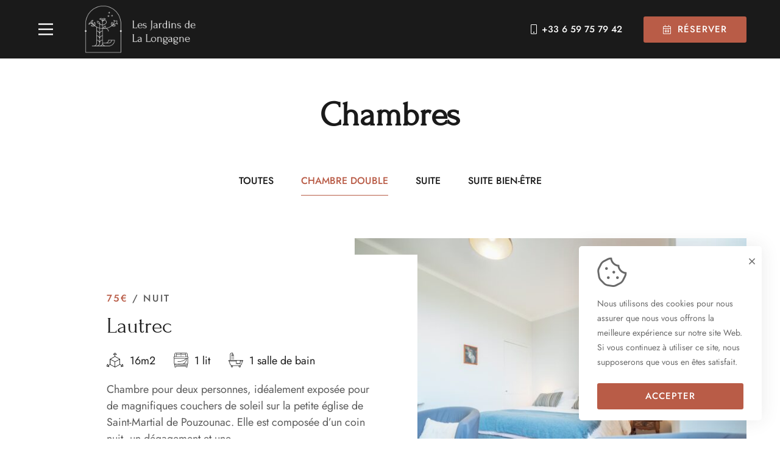

--- FILE ---
content_type: text/html; charset=UTF-8
request_url: https://lalongagne.fr/type-chambres-hotes-albi/chambre-double/
body_size: 28400
content:
<!DOCTYPE html>
<html lang="fr-FR">

<head>
	<meta charset="UTF-8">
	<meta name="viewport" content="width=device-width, initial-scale=1">
	<link rel="profile" href="https://gmpg.org/xfn/11">

	<style id="jetpack-boost-critical-css">@media all{@charset "UTF-8";ul{box-sizing:border-box}html :where(img[class*=wp-image-]){height:auto;max-width:100%}}@media all{@charset "UTF-8";}@media all{.container{margin-left:auto;margin-right:auto;padding-left:.9375rem;padding-right:.9375rem;max-width:1200px}.row{display:flex;flex-wrap:wrap;margin-left:-.9375rem;margin-right:-.9375rem}.col-md-12{position:relative;min-height:1px;padding-left:.9375rem;padding-right:.9375rem;width:100%}@media (min-width:768px){.col-md-12{flex:0 0 100%;max-width:100%}}.row-xs-center{align-items:center}[class*=hint--]{position:relative;display:inline-block}[class*=hint--]:after,[class*=hint--]:before{position:absolute;-webkit-transform:translate3d(0,0,0);-moz-transform:translate3d(0,0,0);transform:translate3d(0,0,0);visibility:hidden;opacity:0;z-index:1000000}[class*=hint--]:before{content:"";position:absolute;background:0 0;border:6px solid transparent;z-index:1000001}[class*=hint--]:after{background:#383838;color:#fff;padding:8px 10px;font-size:12px;font-family:"Helvetica Neue",Helvetica,Arial,sans-serif;line-height:12px;white-space:nowrap}[class*=hint--][aria-label]:after{content:attr(aria-label)}.hint--top:before{border-top-color:#383838}.hint--top:before{margin-bottom:-11px}.hint--top:after,.hint--top:before{bottom:100%;left:50%}.hint--top:before{left:calc(50% - 6px)}.hint--top:after{-webkit-transform:translateX(-50%);-moz-transform:translateX(-50%);transform:translateX(-50%)}[class*=hint--]:after{text-shadow:0-1px 0 #000;box-shadow:4px 4px 8px rgba(0,0,0,.3)}*,:after,:before{box-sizing:inherit}html{box-sizing:border-box;font-family:sans-serif;-webkit-text-size-adjust:100%;-ms-text-size-adjust:100%;-webkit-font-smoothing:antialiased;-moz-osx-font-smoothing:grayscale}body{-webkit-font-smoothing:antialiased;font-size:18px;line-height:1.5;color:#5a5a5a;font-family:Jost;font-style:normal;font-stretch:normal;font-weight:400;letter-spacing:normal;margin:0}h1,h3{clear:both;color:#1a1a1a;margin:0 0 18px}h1{font-size:48px}h3{font-size:28px}p:last-child{margin-bottom:0}img{display:block;border:none;max-width:100%;height:auto}a{color:#1a1a1a;text-decoration:none}input[type=number],input[type=text]{font-size:15px;color:#2a2a2a;width:100%;outline:0;border:1px solid #f7f7f7;background-color:#f7f7f7;border-radius:5px;padding:3px 20px;min-height:56px}button{border-color:#b95c47;color:#1a1a1a;background-color:#fff}ul{padding-left:0;margin-bottom:0;margin-left:0}.align-left{text-align:left}@media only screen and (min-width:1200px){.container{max-width:1200px}}h1,h3{color:#1a1a1a}p{margin-bottom:1.625em;margin-top:0}ul{margin:0 0 1.625em 0;padding-left:1.225rem}li>ul{margin-top:10px;padding-left:2rem}ul{list-style:square}ul ul{margin-bottom:0}ul li+li{margin:10px 0 0}i{font-style:italic}button,input{margin:0;color:inherit;font:inherit}img[class*=wp-image-]{height:auto}img.size-full{width:auto}.site-content{position:relative;padding-top:80px;padding-bottom:100px}.page-title+.site-content{padding-top:0}#primary{position:relative;min-height:1px;padding-left:15px;padding-right:15px;width:100%}#primary{flex:1;max-width:100%;overflow:hidden}.nuss-grid{display:grid;grid-column-gap:30px;grid-row-gap:60px}.nuss-grid .grid-sizer{display:none}.nuss-grid .grid-item{opacity:0;-webkit-transform:translate3d(0,30px,0);-moz-transform:translate3d(0,30px,0);-o-transform:translate3d(0,30px,0);-ms-transform:translate3d(0,30px,0);transform:translate3d(0,30px,0)}.custom-scrollbar::-webkit-scrollbar{width:6px;background-color:#f5f5f5;-webkit-border-radius:5px;-moz-border-radius:5px;border-radius:5px}.bg-overlay{background:rgba(11,11,11,.6);position:fixed;z-index:5;top:0;left:0;right:0;bottom:0;opacity:0;visibility:hidden}.nuss-popup{position:fixed;top:0;left:0;right:0;bottom:0;opacity:0;visibility:hidden;z-index:99}.nuss-popup .entry-heading{font-size:28px;line-height:1.36;margin-bottom:20px}.nuss-popup .btn-close{position:absolute;top:35px;right:20px;font-size:28px;color:#fff;z-index:6}.nuss-popup .inner-popup{position:fixed;z-index:5;top:0;left:0;bottom:0;max-width:50%;width:100%;background:#fff;padding:30px;opacity:0;visibility:hidden;overflow-y:auto;overflow-x:hidden;-webkit-transform:translateY(-100%);-moz-transform:translateY(-100%);-o-transform:translateY(-100%);-ms-transform:translateY(-100%);transform:translateY(-100%)}.search-form{width:100%}.search-form .icon-search{position:absolute;top:0;right:0;padding:0;border:0;height:100%;width:50px;background:0 0}.search-form .area-search{overflow:hidden}.popup-search .inner-popup{display:flex;max-width:100%;background:rgba(0,0,0,.75)}.popup-search .btn-close path{stroke:#fff}.popup-search .search-form{opacity:0;max-width:750px;margin:auto;-webkit-transform:translateY(3rem);-moz-transform:translateY(3rem);-o-transform:translateY(3rem);-ms-transform:translateY(3rem);transform:translateY(3rem)}@media (max-width:991px){#primary{overflow:initial}}@media only screen and (max-width:767px){.nuss-popup.check-availabity-popup.type-01 .btn-close{color:#1a1a1a}}.accent-background{background:#b95c47}.primary-color{color:#1a1a1a}.heading-font{font-family:"Cormorant Garamond"}.fullwidth{width:100%}.align-left{text-align:left}.column-wrap[data-col="50"]{width:50%}@media only screen and (min-width:1200px){.hidden-on-desktop{display:none!important}.grid-lg-1{grid-template-columns:repeat(1,1fr)}}@media only screen and (min-width:767px) and (max-width:1199px){.hidden-on-tablet{display:none!important}.grid-md-1{grid-template-columns:repeat(1,1fr)}}@media only screen and (max-width:767px){.hidden-on-mobile{display:none!important}.grid-sm-1{grid-template-columns:repeat(1,1fr)}}.search-form{position:relative}.search-form form{position:relative}.nuss-swiper{display:block;position:relative;z-index:1}.nuss-swiper .swiper-inner{position:relative}.nuss-swiper .swiper-container{width:100%}.nuss-swiper .swiper-slide{box-sizing:border-box;text-align:left;overflow:visible}.nuss-button{font-size:15px;line-height:1.4;font-weight:500;display:inline-flex;align-items:center;border:1px solid transparent;text-align:center}.nuss-button.size-m{font-size:15px;padding:7px 32px}.nuss-button.uppercase{text-transform:uppercase}.nuss-button.wide{display:block;width:100%}.nuss-button.underline{position:relative;background-color:transparent;color:#1a1a1a;padding:0 0 6px;border-radius:0;border-bottom:1px solid #1a1a1a}.nuss-button.full-filled{position:relative;color:#fff;border:1px solid #b95c47;background-color:#b95c47}.icon-before i{margin-right:10px}.btn-close,.icon-menu{background-color:transparent;border:none;display:flex;padding:0}.btn-close .line,.icon-menu .line{fill:none;stroke:#000;stroke-width:6}.btn-close .line1,.icon-menu .line1{stroke-dasharray:60 207;stroke-width:6}.btn-close .line2,.icon-menu .line2{stroke-dasharray:60 60;stroke-width:6}.btn-close .line3,.icon-menu .line3{stroke-dasharray:60 207;stroke-width:6}header.site-header.header-dark .btn-close .line,header.site-header.header-dark .icon-menu .line{stroke:#fff}.page-title{position:relative}.page-title .page-title-heading{-ms-word-wrap:break-word;word-wrap:break-word}.page-title .heading{margin-bottom:0}.page-title-bg{position:absolute;top:0;right:0;bottom:0;left:0;background-repeat:no-repeat;background-position:center;background-size:cover}.page-title-bg:before{content:"";position:absolute;top:0;right:0;bottom:0;left:0;background:#fff}.page-title-inner{position:relative;z-index:1;padding-top:100px;padding-bottom:80px}.page-title-01 .heading{font-size:64px;line-height:1.211;text-align:center}.page-title-01 .page-title-inner>.container{max-width:970px}header.site-header{display:flex;align-items:center;position:relative;z-index:2;color:#1a1a1a;background-color:#fff;min-height:100px}header.site-header .nuss-builder{width:100%}header.site-header .row{margin:0 auto;flex-wrap:nowrap;padding:0}header.site-header.header-dark{background-color:#1a1a1a;color:#fff}header.site-header.header-dark .column-wrap a{color:#fff}header.site-header .column-wrap{display:flex;align-items:center}header.site-header .column-wrap>div{padding:0 15px}header.site-header .right-header{justify-content:flex-end}header.site-header.header-03 .main-row{padding-top:25px;padding-bottom:25px}.header-lang{font-size:15px;font-weight:500;text-transform:uppercase;line-height:1.6}.header-lang .chosen-lang{position:relative;z-index:1}.header-lang .inner-lang{position:relative}.header-lang .inner-lang .chosen-lang:before{content:"";font-size:12px;font-weight:400;font-family:"Font Awesome 5 Pro";position:absolute;right:0;top:50%;-webkit-transform:translate(0,-50%);-moz-transform:translate(0,-50%);-o-transform:translate(0,-50%);-ms-transform:translate(0,-50%);transform:translate(0,-50%)}.header-contact ul{display:flex;flex-wrap:wrap;list-style-type:none;margin:0;padding:0}.header-contact ul li{display:flex;align-items:center;margin-right:25px;margin-top:0}.header-contact ul li:last-child{margin-right:0}.header-contact a{display:flex;align-items:center}.header-contact a i{font-size:16px}.header-contact a span{font-size:15px;font-weight:500}.header-contact i+span{margin-left:8px}@media only screen and (max-width:479px){header.site-header .column-wrap>div{padding:0 10px}.header-button-01 .nuss-button{font-size:0;letter-spacing:inherit;width:40px;height:40px;line-height:40px;text-align:center;justify-content:center;padding:0!important}.header-button-01 .nuss-button i{font-size:15px;margin:0}}.site-menu .menu{display:flex;flex-wrap:wrap;margin:0;padding:0;list-style-type:none}.site-menu .menu a{display:block}.toggle-sub-menu{position:relative;margin-left:17px}.toggle-sub-menu:before{content:"";font-size:14px;line-height:1;font-weight:400;font-family:"Font Awesome 5 Pro";display:inline-block;position:absolute;top:50%;right:0;-webkit-transform:translate(0,-50%);-moz-transform:translate(0,-50%);-o-transform:translate(0,-50%);-ms-transform:translate(0,-50%);transform:translate(0,-50%)}.children .menu-item-wrap{display:block}.mobile-menu .menu>li{counter-increment:number}.mobile-menu .menu>li a{font-size:24px;line-height:1.33;font-family:"Cormorant Garamond"}.mobile-menu .menu li>a{padding-left:30px}.mobile-menu .menu>li>a:before{content:"0"counter(number);font-size:14px;font-weight:500;line-height:1.86;font-family:Jost;position:absolute;left:-5px;line-height:1}header.site-header .canvas-menu{display:inline-block}header.site-header .canvas-menu a.icon-menu{font-size:24px;display:flex}header.site-header .canvas-menu ul li{opacity:0;transform:translateY(3rem);padding-bottom:0}header.site-header .canvas-menu .entry-bottom{opacity:0;transform:translateY(3rem)}header.site-header .canvas-menu.canvas-left .btn-close{position:relative;left:-15px}header.site-header .canvas-menu.canvas-left .area-menu,header.site-header .canvas-menu.canvas-left .bg-overlay{-webkit-transform:translateX(-100%);-moz-transform:translateX(-100%);-o-transform:translateX(-100%);-ms-transform:translateX(-100%);transform:translateX(-100%)}header.site-header .canvas-menu.canvas-left .area-menu{left:-1px}header.site-header .canvas-menu.canvas-left .bg-overlay{display:block;left:50%}header.site-header .canvas-menu.skin-default .btn-close .line{stroke:#fff}.area-menu{position:fixed;top:0;z-index:-1;height:100vh;min-width:320px;max-width:50%;width:100%;z-index:5;font-size:15px;font-weight:500;color:#fff}.area-menu a{color:#fff}.area-menu .btn-close{font-size:32px;line-height:1;color:#fff}.area-menu .inner-menu{display:flex;flex-direction:column;justify-content:space-between;position:relative;top:0;left:0;z-index:6;padding:40px 80px 60px;width:100%;height:100%;overflow-x:hidden;overflow-y:auto;-ms-touch-action:auto;touch-action:auto}.area-menu .inner-menu .entry-bottom{display:flex;flex-direction:column}.area-menu .inner-menu .entry-bottom a+a{margin-top:10px}.area-menu .inner-menu .entry-bottom .social-links a{margin-top:0}.area-menu .inner-menu .social-links{font-size:18px;display:flex;flex-wrap:wrap;padding-top:10px;margin:-5px -12px}.area-menu .inner-menu .social-links a{padding:5px 12px}.area-menu .menu{display:block;padding-top:45px;padding-bottom:45px;margin-bottom:0;position:relative}.area-menu .menu ul{margin:0;padding:0}.area-menu .menu li{list-style:none;display:block;margin-bottom:25px;line-height:inherit}.area-menu .menu li:last-child{margin-bottom:0}.area-menu .menu li a{display:block}.area-menu .menu .children,.area-menu .menu .sub-menu{margin-top:25px;padding-left:22px;display:none}@media only screen and (max-width:767px){.area-menu .inner-menu{padding-left:40px;padding-right:40px}}@media only screen and (max-width:374px){.area-menu{width:270px}}.nuss-grid{display:grid}.fal,.far{font-family:"Font Awesome 5 Pro"!important}.nuss-grid .grid-item{opacity:0;transform:translate3d(0,30px,0)}body:not(.elementor-editor-active) .nuss-grid .grid-item{opacity:0;transform:translate3d(0,30px,0)}.product-quantity{display:table-cell}.product-quantity .btn-quantity{font-size:24px;line-height:0;display:flex;align-items:center;padding:5px;height:46px;color:#1a1a1a;background-color:#fff}.product-quantity .btn-quantity.minus{border-top-left-radius:25px;border-bottom-left-radius:25px;padding-left:25px}.product-quantity .btn-quantity.plus{border-top-right-radius:25px;border-bottom-right-radius:25px;padding-right:25px}.product-quantity input{font-size:18px;font-weight:500;color:#1a1a1a;font-style:normal;border:0;min-height:46px;width:50px;padding:5px;padding-right:5px;text-align:center;-webkit-appearance:none;-moz-appearance:none;appearance:none}.product-quantity input[type=number]{-moz-appearance:textfield;background-color:#fff}}@media all{.fab,.fal,.far{-moz-osx-font-smoothing:grayscale;-webkit-font-smoothing:antialiased;display:inline-block;font-style:normal;font-variant:normal;text-rendering:auto;line-height:1}.fa-calendar-alt:before{content:""}.fa-chevron-down:before{content:""}.fa-facebook-f:before{content:""}.fa-minus:before{content:""}.fa-mobile:before{content:""}.fa-plus:before{content:""}.fa-search:before{content:""}.fa-times:before{content:""}@font-face{font-family:"Font Awesome 5 Brands";font-style:normal;font-weight:400;font-display:auto}.fab{font-family:"Font Awesome 5 Brands"}@font-face{font-family:"Font Awesome 5 Pro";font-style:normal;font-weight:300;font-display:auto}.fal{font-weight:300}@font-face{font-family:"Font Awesome 5 Pro";font-style:normal;font-weight:400;font-display:auto}.fal,.far{font-family:"Font Awesome 5 Pro"}.far{font-weight:400}@font-face{font-family:"Font Awesome 5 Pro";font-style:normal;font-weight:900;font-display:auto}}@media all{.swiper-container{margin-left:auto;margin-right:auto;position:relative;overflow:hidden;z-index:1}.swiper-wrapper{position:relative;width:100%;height:100%;z-index:1;display:flex;box-sizing:content-box}.swiper-wrapper{transform:translateZ(0)}.swiper-slide{flex-shrink:0;width:100%;height:100%;position:relative}}@media all{.uxper-grid{display:grid;grid-column-gap:30px;grid-row-gap:30px;list-style-type:none;overflow:hidden}.gap-20{display:flex;flex-wrap:wrap;margin:-10px}.gap-20 .gap-item{padding:10px}.gap-30{display:flex;flex-wrap:wrap;margin:-5px -15px}.gap-30 .gap-item{display:flex;align-items:center;padding:5px 15px}.gap-40{display:flex;flex-wrap:wrap;margin:-10px -20px}.gap-40 .gap-item{display:flex;align-items:center;padding:10px 20px}.ux-booking-form label{font-size:14px;font-weight:500;line-height:1.57;letter-spacing:1px;text-transform:uppercase;text-align:left;margin-bottom:10px;display:block;color:#7a7a7a}.ux-booking-form .form-group+.form-group{margin-top:25px}.ux-booking-form input.form-control{font-size:16px;font-weight:500;line-height:1.63;padding:0 0 15px 0;border:0;border-radius:0;background:0;border-bottom:1px solid #1a1a1a;min-height:44px}.ux-booking-form .bottom-form{margin-top:30px}.ux-booking-form button.btn-submit{padding-top:12px;padding-bottom:12px;border-radius:3px}.form-toggle{position:relative}.form-toggle .open-toggle{display:block;text-align:left}.form-toggle .inner-toggle{display:none;padding:20px 30px;background-color:#fff;box-shadow:0 0 20px 0 rgba(0,0,0,.1);position:absolute;top:100%;left:10px;right:10px;z-index:2;border-radius:5px}.form-toggle .inner-toggle>div{display:flex;align-items:center;justify-content:space-between}.form-toggle .inner-toggle>div+div{margin-top:20px}.form-toggle .inner-toggle span{font-size:15px;color:#2a2a2a}.form-toggle .show-data{font-size:16px;font-weight:500;line-height:1.63;display:flex;justify-content:space-between;align-items:center;padding-bottom:15px;border-bottom:1px solid #1a1a1a;min-height:44px}.form-toggle i{font-size:16px}.form-toggle .product-quantity{display:flex;flex-wrap:nowrap}.form-toggle .product-quantity .btn-quantity.minus,.form-toggle .product-quantity .btn-quantity.plus{font-size:24px;padding:0;border-radius:0;-webkit-border-radius:0}.form-toggle .product-quantity .btn-quantity{display:flex;align-items:center;justify-content:center;height:35px;width:25px}.form-toggle .product-quantity input{text-align:center;font-weight:500;display:inline-block;border:0;padding:0;background:0;width:35px;min-height:25px}}@media all{.list-category{text-align:center;margin-bottom:70px;overflow:hidden}.list-category ul{padding-left:0;margin:-10px -20px}.list-category ul li{list-style:none;display:inline-block;padding:10px 20px;margin:0}.list-category ul li a{font-size:16px;font-weight:500;line-height:1.63;text-transform:uppercase;padding-bottom:10px;border-bottom:1px solid transparent}.list-category li.active a{display:block;position:relative;color:#b95c47;border-color:#b95c47}.grid-room.uxper-grid{grid-column-gap:90px;grid-row-gap:80px}.grid-room .inner-room-wrap{max-width:100%;width:100%;overflow:hidden}.grid-room .grid-item{display:inherit}.grid-room .room-button{display:flex;align-items:center;padding-top:40px}.grid-room .room-title{margin-bottom:20px}.grid-room .room-title .entry-title{font-size:36px;line-height:1.33;margin-bottom:0}.grid-room .room-meta{padding-bottom:20px}.grid-room .room-meta .entry-detail{line-height:1}.grid-room .room-meta .icon+span{margin-left:10px}.grid-room .room-meta span{font-size:18px;color:#1a1a1a}.grid-room .room-meta svg{max-width:28px;max-height:28px}.grid-room .room-price{font-size:16px;font-weight:500;letter-spacing:2px;text-transform:uppercase}.regular-price{display:inline-flex;flex-wrap:nowrap;color:#b95c47}.wrap-room-ziczac .room-price{margin-bottom:10px}.wrap-room-ziczac .inner-room-wrap{position:relative;padding-left:45%}.wrap-room-ziczac .room-thumbnails{width:100%}.wrap-room-ziczac .room-thumbnails img{margin-left:auto}.wrap-room-ziczac .grid-item:nth-child(odd) .inner-room-wrap{padding-left:0;padding-right:45%}.wrap-room-ziczac .room-detail{position:absolute;top:50%;left:60px;padding:60px;transform:translate3d(0,-50%,0);max-width:570px;background-color:#fff;z-index:1}.wrap-room-ziczac .grid-item:nth-child(odd) .room-thumbnails img{margin-left:inherit}.wrap-room-ziczac .grid-item:nth-child(odd) .room-detail{left:auto;right:60px}.ux-booking-form{margin-top:0;margin-bottom:0}.check-availabity-popup .inner-popup{max-width:790px;padding:40px 65px 60px 40px}.check-availabity-popup .ux-room-datepick-popup{padding-left:10px;padding-right:10px}.check-availabity-popup .bottom-form,.check-availabity-popup .ux-room-datepick-popup{width:100%}.check-availabity-popup .ux-booking-form .form-group{width:50%}.check-availabity-popup .ux-booking-form .form-group+.form-group{margin-top:0}@media (max-width:1199px){.list-category{margin-bottom:60px}.nuss-grid .room-title .entry-title{font-size:28px}.nuss-grid .room-meta{margin-left:-8px;margin-right:-8px}.nuss-grid .room-meta .gap-item{padding-left:8px;padding-right:8px}.nuss-grid .room-meta span{font-size:15px}.nuss-grid .room-meta svg{max-width:20px;max-height:20px}}@media (min-width:992px){.check-availabity-popup .ux-room-datepick-calendar{opacity:0;transform:translateY(3rem)}.check-availabity-popup .form-group{opacity:0;transform:translateY(3rem);z-index:1}.check-availabity-popup .bottom-form{opacity:0;transform:translateY(3rem)}.check-availabity-popup.type-01 .inner-popup{transform:translateX(-100%)}.check-availabity-popup.type-01 .bg-overlay{left:790px;transform:translateX(-100%)}}@media (max-width:991px){.wrap-room-ziczac .inner-room-wrap{padding-left:30%}.wrap-room-ziczac .grid-item:nth-child(odd) .inner-room-wrap{padding-right:30%}}@media (max-width:767px){.wrap-room-ziczac .grid-item:nth-child(odd) .inner-room-wrap,.wrap-room-ziczac .inner-room-wrap{padding:0}.wrap-room-ziczac .inner-room-wrap .room-thumbnails img{width:100%;object-fit:cover;max-height:350px}.wrap-room-ziczac .room-detail{position:static;transform:none;-webkit-transform:none;max-width:100%;padding:25px 0 0}.check-availabity-popup .inner-popup{padding-right:40px}}@media (max-width:650px){.check-availabity-popup .inner-popup{padding:40px 30px}.check-availabity-popup .ux-booking-form .form-group{width:100%}.check-availabity-popup .ux-booking-form .form-group+.form-group{margin-top:30px}}@media (max-width:479px){.grid-room .room-button{margin-left:-10px;margin-right:-10px}.grid-room .room-button .gap-item{padding-left:10px;padding-right:10px}}}@media all{.elementor *{box-sizing:border-box}.elementor img{height:auto;max-width:100%;border:none;border-radius:0;box-shadow:none}}@media all{.elementor-4348 .elementor-element.elementor-element-9f2235b img{width:100%;max-width:250px}}</style><meta name='robots' content='index, follow, max-image-preview:large, max-snippet:-1, max-video-preview:-1' />
	<style>img:is([sizes="auto" i], [sizes^="auto," i]) { contain-intrinsic-size: 3000px 1500px }</style>
	
	<!-- This site is optimized with the Yoast SEO plugin v25.7 - https://yoast.com/wordpress/plugins/seo/ -->
	<title>Archives des Chambre Double - Les Jardins de la Longagne</title>
	<link rel="canonical" href="https://lalongagne.fr/type-chambres-hotes-albi/chambre-double/" />
	<meta property="og:locale" content="fr_FR" />
	<meta property="og:type" content="article" />
	<meta property="og:title" content="Archives des Chambre Double - Les Jardins de la Longagne" />
	<meta property="og:url" content="https://lalongagne.fr/type-chambres-hotes-albi/chambre-double/" />
	<meta property="og:site_name" content="Les Jardins de la Longagne" />
	<meta name="twitter:card" content="summary_large_image" />
	<script data-jetpack-boost="ignore" type="application/ld+json" class="yoast-schema-graph">{"@context":"https://schema.org","@graph":[{"@type":"CollectionPage","@id":"https://lalongagne.fr/type-chambres-hotes-albi/chambre-double/","url":"https://lalongagne.fr/type-chambres-hotes-albi/chambre-double/","name":"Archives des Chambre Double - Les Jardins de la Longagne","isPartOf":{"@id":"https://lalongagne.fr/#website"},"primaryImageOfPage":{"@id":"https://lalongagne.fr/type-chambres-hotes-albi/chambre-double/#primaryimage"},"image":{"@id":"https://lalongagne.fr/type-chambres-hotes-albi/chambre-double/#primaryimage"},"thumbnailUrl":"https://lalongagne.fr/wp-content/uploads/2022/05/P1079209.jpg","breadcrumb":{"@id":"https://lalongagne.fr/type-chambres-hotes-albi/chambre-double/#breadcrumb"},"inLanguage":"fr-FR"},{"@type":"ImageObject","inLanguage":"fr-FR","@id":"https://lalongagne.fr/type-chambres-hotes-albi/chambre-double/#primaryimage","url":"https://lalongagne.fr/wp-content/uploads/2022/05/P1079209.jpg","contentUrl":"https://lalongagne.fr/wp-content/uploads/2022/05/P1079209.jpg","width":2048,"height":1365},{"@type":"BreadcrumbList","@id":"https://lalongagne.fr/type-chambres-hotes-albi/chambre-double/#breadcrumb","itemListElement":[{"@type":"ListItem","position":1,"name":"Accueil","item":"https://lalongagne.fr/"},{"@type":"ListItem","position":2,"name":"Chambre Double"}]},{"@type":"WebSite","@id":"https://lalongagne.fr/#website","url":"https://lalongagne.fr/","name":"Les Jardins de la Longagne","description":"Chambres et Table d&#039;Hôtes au coeur du Tarn","potentialAction":[{"@type":"SearchAction","target":{"@type":"EntryPoint","urlTemplate":"https://lalongagne.fr/?s={search_term_string}"},"query-input":{"@type":"PropertyValueSpecification","valueRequired":true,"valueName":"search_term_string"}}],"inLanguage":"fr-FR"}]}</script>
	<!-- / Yoast SEO plugin. -->


<link rel='dns-prefetch' href='//www.googletagmanager.com' />
<link href='https://fonts.gstatic.com' crossorigin rel='preconnect' />
<link rel="alternate" type="application/rss+xml" title="Les Jardins de la Longagne &raquo; Flux" href="https://lalongagne.fr/feed/" />
<link rel="alternate" type="application/rss+xml" title="Les Jardins de la Longagne &raquo; Flux des commentaires" href="https://lalongagne.fr/comments/feed/" />
<link rel="alternate" type="application/rss+xml" title="Flux pour Les Jardins de la Longagne &raquo; Chambre Double Room Type" href="https://lalongagne.fr/type-chambres-hotes-albi/chambre-double/feed/" />

<style id='wp-emoji-styles-inline-css' type='text/css'>

	img.wp-smiley, img.emoji {
		display: inline !important;
		border: none !important;
		box-shadow: none !important;
		height: 1em !important;
		width: 1em !important;
		margin: 0 0.07em !important;
		vertical-align: -0.1em !important;
		background: none !important;
		padding: 0 !important;
	}
</style>
<noscript><link rel='stylesheet' id='wp-block-library-css' href='https://lalongagne.fr/wp-includes/css/dist/block-library/style.min.css' type='text/css' media='all' />
</noscript><link rel='stylesheet' id='wp-block-library-css' href='https://lalongagne.fr/wp-includes/css/dist/block-library/style.min.css' type='text/css' media="not all" data-media="all" onload="this.media=this.dataset.media; delete this.dataset.media; this.removeAttribute( 'onload' );" />
<style id='classic-theme-styles-inline-css' type='text/css'>
/*! This file is auto-generated */
.wp-block-button__link{color:#fff;background-color:#32373c;border-radius:9999px;box-shadow:none;text-decoration:none;padding:calc(.667em + 2px) calc(1.333em + 2px);font-size:1.125em}.wp-block-file__button{background:#32373c;color:#fff;text-decoration:none}
</style>
<style id='global-styles-inline-css' type='text/css'>
:root{--wp--preset--aspect-ratio--square: 1;--wp--preset--aspect-ratio--4-3: 4/3;--wp--preset--aspect-ratio--3-4: 3/4;--wp--preset--aspect-ratio--3-2: 3/2;--wp--preset--aspect-ratio--2-3: 2/3;--wp--preset--aspect-ratio--16-9: 16/9;--wp--preset--aspect-ratio--9-16: 9/16;--wp--preset--color--black: #000000;--wp--preset--color--cyan-bluish-gray: #abb8c3;--wp--preset--color--white: #ffffff;--wp--preset--color--pale-pink: #f78da7;--wp--preset--color--vivid-red: #cf2e2e;--wp--preset--color--luminous-vivid-orange: #ff6900;--wp--preset--color--luminous-vivid-amber: #fcb900;--wp--preset--color--light-green-cyan: #7bdcb5;--wp--preset--color--vivid-green-cyan: #00d084;--wp--preset--color--pale-cyan-blue: #8ed1fc;--wp--preset--color--vivid-cyan-blue: #0693e3;--wp--preset--color--vivid-purple: #9b51e0;--wp--preset--gradient--vivid-cyan-blue-to-vivid-purple: linear-gradient(135deg,rgba(6,147,227,1) 0%,rgb(155,81,224) 100%);--wp--preset--gradient--light-green-cyan-to-vivid-green-cyan: linear-gradient(135deg,rgb(122,220,180) 0%,rgb(0,208,130) 100%);--wp--preset--gradient--luminous-vivid-amber-to-luminous-vivid-orange: linear-gradient(135deg,rgba(252,185,0,1) 0%,rgba(255,105,0,1) 100%);--wp--preset--gradient--luminous-vivid-orange-to-vivid-red: linear-gradient(135deg,rgba(255,105,0,1) 0%,rgb(207,46,46) 100%);--wp--preset--gradient--very-light-gray-to-cyan-bluish-gray: linear-gradient(135deg,rgb(238,238,238) 0%,rgb(169,184,195) 100%);--wp--preset--gradient--cool-to-warm-spectrum: linear-gradient(135deg,rgb(74,234,220) 0%,rgb(151,120,209) 20%,rgb(207,42,186) 40%,rgb(238,44,130) 60%,rgb(251,105,98) 80%,rgb(254,248,76) 100%);--wp--preset--gradient--blush-light-purple: linear-gradient(135deg,rgb(255,206,236) 0%,rgb(152,150,240) 100%);--wp--preset--gradient--blush-bordeaux: linear-gradient(135deg,rgb(254,205,165) 0%,rgb(254,45,45) 50%,rgb(107,0,62) 100%);--wp--preset--gradient--luminous-dusk: linear-gradient(135deg,rgb(255,203,112) 0%,rgb(199,81,192) 50%,rgb(65,88,208) 100%);--wp--preset--gradient--pale-ocean: linear-gradient(135deg,rgb(255,245,203) 0%,rgb(182,227,212) 50%,rgb(51,167,181) 100%);--wp--preset--gradient--electric-grass: linear-gradient(135deg,rgb(202,248,128) 0%,rgb(113,206,126) 100%);--wp--preset--gradient--midnight: linear-gradient(135deg,rgb(2,3,129) 0%,rgb(40,116,252) 100%);--wp--preset--font-size--small: 13px;--wp--preset--font-size--medium: 20px;--wp--preset--font-size--large: 36px;--wp--preset--font-size--x-large: 42px;--wp--preset--spacing--20: 0.44rem;--wp--preset--spacing--30: 0.67rem;--wp--preset--spacing--40: 1rem;--wp--preset--spacing--50: 1.5rem;--wp--preset--spacing--60: 2.25rem;--wp--preset--spacing--70: 3.38rem;--wp--preset--spacing--80: 5.06rem;--wp--preset--shadow--natural: 6px 6px 9px rgba(0, 0, 0, 0.2);--wp--preset--shadow--deep: 12px 12px 50px rgba(0, 0, 0, 0.4);--wp--preset--shadow--sharp: 6px 6px 0px rgba(0, 0, 0, 0.2);--wp--preset--shadow--outlined: 6px 6px 0px -3px rgba(255, 255, 255, 1), 6px 6px rgba(0, 0, 0, 1);--wp--preset--shadow--crisp: 6px 6px 0px rgba(0, 0, 0, 1);}:where(.is-layout-flex){gap: 0.5em;}:where(.is-layout-grid){gap: 0.5em;}body .is-layout-flex{display: flex;}.is-layout-flex{flex-wrap: wrap;align-items: center;}.is-layout-flex > :is(*, div){margin: 0;}body .is-layout-grid{display: grid;}.is-layout-grid > :is(*, div){margin: 0;}:where(.wp-block-columns.is-layout-flex){gap: 2em;}:where(.wp-block-columns.is-layout-grid){gap: 2em;}:where(.wp-block-post-template.is-layout-flex){gap: 1.25em;}:where(.wp-block-post-template.is-layout-grid){gap: 1.25em;}.has-black-color{color: var(--wp--preset--color--black) !important;}.has-cyan-bluish-gray-color{color: var(--wp--preset--color--cyan-bluish-gray) !important;}.has-white-color{color: var(--wp--preset--color--white) !important;}.has-pale-pink-color{color: var(--wp--preset--color--pale-pink) !important;}.has-vivid-red-color{color: var(--wp--preset--color--vivid-red) !important;}.has-luminous-vivid-orange-color{color: var(--wp--preset--color--luminous-vivid-orange) !important;}.has-luminous-vivid-amber-color{color: var(--wp--preset--color--luminous-vivid-amber) !important;}.has-light-green-cyan-color{color: var(--wp--preset--color--light-green-cyan) !important;}.has-vivid-green-cyan-color{color: var(--wp--preset--color--vivid-green-cyan) !important;}.has-pale-cyan-blue-color{color: var(--wp--preset--color--pale-cyan-blue) !important;}.has-vivid-cyan-blue-color{color: var(--wp--preset--color--vivid-cyan-blue) !important;}.has-vivid-purple-color{color: var(--wp--preset--color--vivid-purple) !important;}.has-black-background-color{background-color: var(--wp--preset--color--black) !important;}.has-cyan-bluish-gray-background-color{background-color: var(--wp--preset--color--cyan-bluish-gray) !important;}.has-white-background-color{background-color: var(--wp--preset--color--white) !important;}.has-pale-pink-background-color{background-color: var(--wp--preset--color--pale-pink) !important;}.has-vivid-red-background-color{background-color: var(--wp--preset--color--vivid-red) !important;}.has-luminous-vivid-orange-background-color{background-color: var(--wp--preset--color--luminous-vivid-orange) !important;}.has-luminous-vivid-amber-background-color{background-color: var(--wp--preset--color--luminous-vivid-amber) !important;}.has-light-green-cyan-background-color{background-color: var(--wp--preset--color--light-green-cyan) !important;}.has-vivid-green-cyan-background-color{background-color: var(--wp--preset--color--vivid-green-cyan) !important;}.has-pale-cyan-blue-background-color{background-color: var(--wp--preset--color--pale-cyan-blue) !important;}.has-vivid-cyan-blue-background-color{background-color: var(--wp--preset--color--vivid-cyan-blue) !important;}.has-vivid-purple-background-color{background-color: var(--wp--preset--color--vivid-purple) !important;}.has-black-border-color{border-color: var(--wp--preset--color--black) !important;}.has-cyan-bluish-gray-border-color{border-color: var(--wp--preset--color--cyan-bluish-gray) !important;}.has-white-border-color{border-color: var(--wp--preset--color--white) !important;}.has-pale-pink-border-color{border-color: var(--wp--preset--color--pale-pink) !important;}.has-vivid-red-border-color{border-color: var(--wp--preset--color--vivid-red) !important;}.has-luminous-vivid-orange-border-color{border-color: var(--wp--preset--color--luminous-vivid-orange) !important;}.has-luminous-vivid-amber-border-color{border-color: var(--wp--preset--color--luminous-vivid-amber) !important;}.has-light-green-cyan-border-color{border-color: var(--wp--preset--color--light-green-cyan) !important;}.has-vivid-green-cyan-border-color{border-color: var(--wp--preset--color--vivid-green-cyan) !important;}.has-pale-cyan-blue-border-color{border-color: var(--wp--preset--color--pale-cyan-blue) !important;}.has-vivid-cyan-blue-border-color{border-color: var(--wp--preset--color--vivid-cyan-blue) !important;}.has-vivid-purple-border-color{border-color: var(--wp--preset--color--vivid-purple) !important;}.has-vivid-cyan-blue-to-vivid-purple-gradient-background{background: var(--wp--preset--gradient--vivid-cyan-blue-to-vivid-purple) !important;}.has-light-green-cyan-to-vivid-green-cyan-gradient-background{background: var(--wp--preset--gradient--light-green-cyan-to-vivid-green-cyan) !important;}.has-luminous-vivid-amber-to-luminous-vivid-orange-gradient-background{background: var(--wp--preset--gradient--luminous-vivid-amber-to-luminous-vivid-orange) !important;}.has-luminous-vivid-orange-to-vivid-red-gradient-background{background: var(--wp--preset--gradient--luminous-vivid-orange-to-vivid-red) !important;}.has-very-light-gray-to-cyan-bluish-gray-gradient-background{background: var(--wp--preset--gradient--very-light-gray-to-cyan-bluish-gray) !important;}.has-cool-to-warm-spectrum-gradient-background{background: var(--wp--preset--gradient--cool-to-warm-spectrum) !important;}.has-blush-light-purple-gradient-background{background: var(--wp--preset--gradient--blush-light-purple) !important;}.has-blush-bordeaux-gradient-background{background: var(--wp--preset--gradient--blush-bordeaux) !important;}.has-luminous-dusk-gradient-background{background: var(--wp--preset--gradient--luminous-dusk) !important;}.has-pale-ocean-gradient-background{background: var(--wp--preset--gradient--pale-ocean) !important;}.has-electric-grass-gradient-background{background: var(--wp--preset--gradient--electric-grass) !important;}.has-midnight-gradient-background{background: var(--wp--preset--gradient--midnight) !important;}.has-small-font-size{font-size: var(--wp--preset--font-size--small) !important;}.has-medium-font-size{font-size: var(--wp--preset--font-size--medium) !important;}.has-large-font-size{font-size: var(--wp--preset--font-size--large) !important;}.has-x-large-font-size{font-size: var(--wp--preset--font-size--x-large) !important;}
:where(.wp-block-post-template.is-layout-flex){gap: 1.25em;}:where(.wp-block-post-template.is-layout-grid){gap: 1.25em;}
:where(.wp-block-columns.is-layout-flex){gap: 2em;}:where(.wp-block-columns.is-layout-grid){gap: 2em;}
:root :where(.wp-block-pullquote){font-size: 1.5em;line-height: 1.6;}
</style>
<noscript><link rel='stylesheet' id='contact-form-7-css' href='https://lalongagne.fr/wp-content/plugins/contact-form-7/includes/css/styles.css' type='text/css' media='all' />
</noscript><link rel='stylesheet' id='contact-form-7-css' href='https://lalongagne.fr/wp-content/plugins/contact-form-7/includes/css/styles.css' type='text/css' media="not all" data-media="all" onload="this.media=this.dataset.media; delete this.dataset.media; this.removeAttribute( 'onload' );" />
<noscript><link rel='stylesheet' id='woocommerce-layout-css' href='https://lalongagne.fr/wp-content/plugins/woocommerce/assets/css/woocommerce-layout.css' type='text/css' media='all' />
</noscript><link rel='stylesheet' id='woocommerce-layout-css' href='https://lalongagne.fr/wp-content/plugins/woocommerce/assets/css/woocommerce-layout.css' type='text/css' media="not all" data-media="all" onload="this.media=this.dataset.media; delete this.dataset.media; this.removeAttribute( 'onload' );" />
<noscript><link rel='stylesheet' id='woocommerce-smallscreen-css' href='https://lalongagne.fr/wp-content/plugins/woocommerce/assets/css/woocommerce-smallscreen.css' type='text/css' media='only screen and (max-width: 768px)' />
</noscript><link rel='stylesheet' id='woocommerce-smallscreen-css' href='https://lalongagne.fr/wp-content/plugins/woocommerce/assets/css/woocommerce-smallscreen.css' type='text/css' media="not all" data-media="only screen and (max-width: 768px)" onload="this.media=this.dataset.media; delete this.dataset.media; this.removeAttribute( 'onload' );" />
<noscript><link rel='stylesheet' id='woocommerce-general-css' href='https://lalongagne.fr/wp-content/plugins/woocommerce/assets/css/woocommerce.css' type='text/css' media='all' />
</noscript><link rel='stylesheet' id='woocommerce-general-css' href='https://lalongagne.fr/wp-content/plugins/woocommerce/assets/css/woocommerce.css' type='text/css' media="not all" data-media="all" onload="this.media=this.dataset.media; delete this.dataset.media; this.removeAttribute( 'onload' );" />
<style id='woocommerce-inline-inline-css' type='text/css'>
.woocommerce form .form-row .required { visibility: visible; }
</style>
<noscript><link rel='stylesheet' id='wpml-legacy-horizontal-list-0-css' href='https://lalongagne.fr/wp-content/plugins/sitepress-multilingual-cms/templates/language-switchers/legacy-list-horizontal/style.min.css' type='text/css' media='all' />
</noscript><link rel='stylesheet' id='wpml-legacy-horizontal-list-0-css' href='https://lalongagne.fr/wp-content/plugins/sitepress-multilingual-cms/templates/language-switchers/legacy-list-horizontal/style.min.css' type='text/css' media="not all" data-media="all" onload="this.media=this.dataset.media; delete this.dataset.media; this.removeAttribute( 'onload' );" />
<noscript><link rel='stylesheet' id='wpml-menu-item-0-css' href='https://lalongagne.fr/wp-content/plugins/sitepress-multilingual-cms/templates/language-switchers/menu-item/style.min.css' type='text/css' media='all' />
</noscript><link rel='stylesheet' id='wpml-menu-item-0-css' href='https://lalongagne.fr/wp-content/plugins/sitepress-multilingual-cms/templates/language-switchers/menu-item/style.min.css' type='text/css' media="not all" data-media="all" onload="this.media=this.dataset.media; delete this.dataset.media; this.removeAttribute( 'onload' );" />
<noscript><link rel='stylesheet' id='brands-styles-css' href='https://lalongagne.fr/wp-content/plugins/woocommerce/assets/css/brands.css' type='text/css' media='all' />
</noscript><link rel='stylesheet' id='brands-styles-css' href='https://lalongagne.fr/wp-content/plugins/woocommerce/assets/css/brands.css' type='text/css' media="not all" data-media="all" onload="this.media=this.dataset.media; delete this.dataset.media; this.removeAttribute( 'onload' );" />
<noscript><link rel='stylesheet' id='nuss-style-css' href='https://lalongagne.fr/wp-content/themes/nuss/style.min.css' type='text/css' media='all' />
</noscript><link rel='stylesheet' id='nuss-style-css' href='https://lalongagne.fr/wp-content/themes/nuss/style.min.css' type='text/css' media="not all" data-media="all" onload="this.media=this.dataset.media; delete this.dataset.media; this.removeAttribute( 'onload' );" />
<style id='nuss-style-inline-css' type='text/css'>
.lg-backdrop{}
</style>
<noscript><link rel='stylesheet' id='nuss-child-style-css' href='https://lalongagne.fr/wp-content/themes/nuss-child/style.css' type='text/css' media='all' />
</noscript><link rel='stylesheet' id='nuss-child-style-css' href='https://lalongagne.fr/wp-content/themes/nuss-child/style.css' type='text/css' media="not all" data-media="all" onload="this.media=this.dataset.media; delete this.dataset.media; this.removeAttribute( 'onload' );" />
<noscript><link rel='stylesheet' id='font-awesome-all-css' href='https://lalongagne.fr/wp-content/themes/nuss/assets/libs/font-awesome/css/fontawesome-all.min.css' type='text/css' media='all' />
</noscript><link rel='stylesheet' id='font-awesome-all-css' href='https://lalongagne.fr/wp-content/themes/nuss/assets/libs/font-awesome/css/fontawesome-all.min.css' type='text/css' media="not all" data-media="all" onload="this.media=this.dataset.media; delete this.dataset.media; this.removeAttribute( 'onload' );" />
<noscript><link rel='stylesheet' id='swiper-css' href='https://lalongagne.fr/wp-content/plugins/elementor/assets/lib/swiper/v8/css/swiper.min.css' type='text/css' media='all' />
</noscript><link rel='stylesheet' id='swiper-css' href='https://lalongagne.fr/wp-content/plugins/elementor/assets/lib/swiper/v8/css/swiper.min.css' type='text/css' media="not all" data-media="all" onload="this.media=this.dataset.media; delete this.dataset.media; this.removeAttribute( 'onload' );" />
<noscript><link rel='stylesheet' id='lightgallery-css' href='https://lalongagne.fr/wp-content/themes/nuss/assets/libs/lightgallery/css/lightgallery.min.css' type='text/css' media='all' />
</noscript><link rel='stylesheet' id='lightgallery-css' href='https://lalongagne.fr/wp-content/themes/nuss/assets/libs/lightgallery/css/lightgallery.min.css' type='text/css' media="not all" data-media="all" onload="this.media=this.dataset.media; delete this.dataset.media; this.removeAttribute( 'onload' );" />
<noscript><link rel='stylesheet' id='growl-css' href='https://lalongagne.fr/wp-content/themes/nuss/assets/libs/growl/css/jquery.growl.min.css' type='text/css' media='all' />
</noscript><link rel='stylesheet' id='growl-css' href='https://lalongagne.fr/wp-content/themes/nuss/assets/libs/growl/css/jquery.growl.min.css' type='text/css' media="not all" data-media="all" onload="this.media=this.dataset.media; delete this.dataset.media; this.removeAttribute( 'onload' );" />
<noscript><link rel='stylesheet' id='nice-select-css' href='https://lalongagne.fr/wp-content/themes/nuss/assets/libs/jquery-nice-select/css/nice-select.css' type='text/css' media='all' />
</noscript><link rel='stylesheet' id='nice-select-css' href='https://lalongagne.fr/wp-content/themes/nuss/assets/libs/jquery-nice-select/css/nice-select.css' type='text/css' media="not all" data-media="all" onload="this.media=this.dataset.media; delete this.dataset.media; this.removeAttribute( 'onload' );" />
<noscript><link rel='stylesheet' id='nuss-font-jost-css' href='https://lalongagne.fr/wp-content/themes/nuss/assets/fonts/jost/stylesheet.css' type='text/css' media='all' />
</noscript><link rel='stylesheet' id='nuss-font-jost-css' href='https://lalongagne.fr/wp-content/themes/nuss/assets/fonts/jost/stylesheet.css' type='text/css' media="not all" data-media="all" onload="this.media=this.dataset.media; delete this.dataset.media; this.removeAttribute( 'onload' );" />
<noscript><link rel='stylesheet' id='nuss-font-cormorant-css' href='https://lalongagne.fr/wp-content/themes/nuss/assets/fonts/CormorantGaramond/stylesheet.css' type='text/css' media='all' />
</noscript><link rel='stylesheet' id='nuss-font-cormorant-css' href='https://lalongagne.fr/wp-content/themes/nuss/assets/fonts/CormorantGaramond/stylesheet.css' type='text/css' media="not all" data-media="all" onload="this.media=this.dataset.media; delete this.dataset.media; this.removeAttribute( 'onload' );" />
<noscript><link rel='stylesheet' id='nuss-header-style-css' href='https://lalongagne.fr/wp-content/uploads/nuss/header/header-03.css' type='text/css' media='all' />
</noscript><link rel='stylesheet' id='nuss-header-style-css' href='https://lalongagne.fr/wp-content/uploads/nuss/header/header-03.css' type='text/css' media="not all" data-media="all" onload="this.media=this.dataset.media; delete this.dataset.media; this.removeAttribute( 'onload' );" />
<noscript><link rel='stylesheet' id='nuss-main-css' href='https://lalongagne.fr/wp-content/themes/nuss/style.css' type='text/css' media='all' />
</noscript><link rel='stylesheet' id='nuss-main-css' href='https://lalongagne.fr/wp-content/themes/nuss/style.css' type='text/css' media="not all" data-media="all" onload="this.media=this.dataset.media; delete this.dataset.media; this.removeAttribute( 'onload' );" />
<noscript><link rel='stylesheet' id='jquery-datepick-css' href='https://lalongagne.fr/wp-content/plugins/uxper-booking/assets/libs/datepick/jquery.datepick.css' type='text/css' media='all' />
</noscript><link rel='stylesheet' id='jquery-datepick-css' href='https://lalongagne.fr/wp-content/plugins/uxper-booking/assets/libs/datepick/jquery.datepick.css' type='text/css' media="not all" data-media="all" onload="this.media=this.dataset.media; delete this.dataset.media; this.removeAttribute( 'onload' );" />
<noscript><link rel='stylesheet' id='lightgallery-fb-css' href='https://lalongagne.fr/wp-content/plugins/uxper-booking/assets/libs/lightgallery/css/lg-fb-comment-box.min.css' type='text/css' media='all' />
</noscript><link rel='stylesheet' id='lightgallery-fb-css' href='https://lalongagne.fr/wp-content/plugins/uxper-booking/assets/libs/lightgallery/css/lg-fb-comment-box.min.css' type='text/css' media="not all" data-media="all" onload="this.media=this.dataset.media; delete this.dataset.media; this.removeAttribute( 'onload' );" />
<noscript><link rel='stylesheet' id='uxper-booking-general-css' href='https://lalongagne.fr/wp-content/plugins/uxper-booking/assets/css/_general.css' type='text/css' media='all' />
</noscript><link rel='stylesheet' id='uxper-booking-general-css' href='https://lalongagne.fr/wp-content/plugins/uxper-booking/assets/css/_general.css' type='text/css' media="not all" data-media="all" onload="this.media=this.dataset.media; delete this.dataset.media; this.removeAttribute( 'onload' );" />
<noscript><link rel='stylesheet' id='uxper-booking-template-css' href='https://lalongagne.fr/wp-content/plugins/uxper-booking/assets/css/_template.css' type='text/css' media='all' />
</noscript><link rel='stylesheet' id='uxper-booking-template-css' href='https://lalongagne.fr/wp-content/plugins/uxper-booking/assets/css/_template.css' type='text/css' media="not all" data-media="all" onload="this.media=this.dataset.media; delete this.dataset.media; this.removeAttribute( 'onload' );" />











<!-- Extrait de code de la balise Google (gtag.js) ajouté par Site Kit -->
<!-- Extrait Google Analytics ajouté par Site Kit -->


<link rel="https://api.w.org/" href="https://lalongagne.fr/wp-json/" /><link rel="EditURI" type="application/rsd+xml" title="RSD" href="https://lalongagne.fr/xmlrpc.php?rsd" />
<meta name="generator" content="WordPress 6.8.3" />
<meta name="generator" content="WooCommerce 10.0.5" />
<meta name="generator" content="WPML ver:4.7.6 stt:1,4;" />
<meta name="generator" content="Site Kit by Google 1.170.0" />	<noscript><style>.woocommerce-product-gallery{ opacity: 1 !important; }</style></noscript>
	<meta name="generator" content="Elementor 3.31.2; features: additional_custom_breakpoints, e_element_cache; settings: css_print_method-external, google_font-enabled, font_display-auto">
			<style>
				.e-con.e-parent:nth-of-type(n+4):not(.e-lazyloaded):not(.e-no-lazyload),
				.e-con.e-parent:nth-of-type(n+4):not(.e-lazyloaded):not(.e-no-lazyload) * {
					background-image: none !important;
				}
				@media screen and (max-height: 1024px) {
					.e-con.e-parent:nth-of-type(n+3):not(.e-lazyloaded):not(.e-no-lazyload),
					.e-con.e-parent:nth-of-type(n+3):not(.e-lazyloaded):not(.e-no-lazyload) * {
						background-image: none !important;
					}
				}
				@media screen and (max-height: 640px) {
					.e-con.e-parent:nth-of-type(n+2):not(.e-lazyloaded):not(.e-no-lazyload),
					.e-con.e-parent:nth-of-type(n+2):not(.e-lazyloaded):not(.e-no-lazyload) * {
						background-image: none !important;
					}
				}
			</style>
			<link rel="icon" href="https://lalongagne.fr/wp-content/uploads/2022/04/cropped-La-Longagne-Logo-seul-Noir-32x32.png" sizes="32x32" />
<link rel="icon" href="https://lalongagne.fr/wp-content/uploads/2022/04/cropped-La-Longagne-Logo-seul-Noir-192x192.png" sizes="192x192" />
<link rel="apple-touch-icon" href="https://lalongagne.fr/wp-content/uploads/2022/04/cropped-La-Longagne-Logo-seul-Noir-180x180.png" />
<meta name="msapplication-TileImage" content="https://lalongagne.fr/wp-content/uploads/2022/04/cropped-La-Longagne-Logo-seul-Noir-270x270.png" />
<style id="kirki-inline-styles">.site-logo img{max-width:200px;}.page-loading-effect{background-color:#fff;}body{font-family:Jost;font-size:18px;font-weight:400;letter-spacing:inherit;line-height:1.5;color:#5a5a5a;}h1,h2,h3,h4,h5,h6,.heading-font,strong{font-family:Forum;font-weight:400;letter-spacing:inherit;line-height:inherit;color:#1a1a1a;}h1{font-size:64px;}h2{font-size:48px;}h3{font-size:36px;}h4{font-size:28px;}h5{font-size:22px;}h6{font-size:18px;}#commentform #wp-comment-cookies-consent:checked:before,.nuss-pagination ul li .page-numbers.current, .nuss-pagination ul li a:focus, .nuss-pagination ul li a:hover, .woocommerce nav.woocommerce-pagination ul li .page-numbers.current, .woocommerce nav.woocommerce-pagination ul li a:focus, .woocommerce nav.woocommerce-pagination ul li a:hover, .nuss-swiper.nav-style-04 .swiper-nav-button:hover,.nuss-swiper.pagination-style-04 .fraction,.nuss-swiper.pagination-style-06 .fraction, .list-category li.active a,.payment-method-wrap .radio.active i,.datepick-month-row .datepick-cmd:hover, .datepick-month td .datepick-today,.regular-price,.product-quantity .btn-quantity:hover i,.accent-color,.nuss-swiper .swiper-pagination-bullet:hover, .nuss-swiper .swiper-pagination-bullet.swiper-pagination-bullet-active, .woocommerce-info:before,.woocommerce .checkout.woocommerce-checkout #order_review table tfoot tr.order-total td .amount, .woocommerce-info a.showcoupon,.nuss-blog-categories li.active a,.nuss-pagination li .page-numbers.current, .nuss-pagination li a:hover,.uxper-notice mark{color:#b95c47;}.list-category li.active a,.payment-method-wrap .radio.active,.calendar .calendar-legend-item.calendar--selected .calendar-box,.woocommerce .inner-action-form .coupon input, .woocommerce input#submit,.woocommerce a.button,.nuss-swiper.pagination-style-05 .swiper-pagination-bullet:hover:after, .woocommerce button.button, .woocommerce input.button,.woocommerce-info,.nuss-blog-categories li.active a, .wp-block-search .wp-block-search__button, .nuss-swiper .swiper-nav-button:hover,blockquote, select:focus,textarea:focus, input[type="text"]:focus,input[type="email"]:focus, input[type="password"]:focus,input[type="number"]:focus, input[type="search"]:focus{border-color:#b95c47;}.accent-background,.calendar .calendar-legend-item.calendar--today .calendar-box,.datepick-month td .datepick-selected.datepick-highlight.datepick-today,.datepick-month td .datepick-today:after, .datepick-month td .datepick-selected,.datepick-month td a:hover,.datepick-month td a:hover,.woocommerce input#submit,.woocommerce .wc-proceed-to-checkout a.checkout-button,.woocommerce a.button, .woocommerce button.button, .woocommerce input.button,.woocommerce .checkout_coupon .button,.nuss-swiper.pagination-style-08 .swiper-pagination-container .swiper-pagination-bullet-active .title:before,.nuss-elementor-loading.elementor-section-boxed:after, .nuss-elementor-loading:not(.elementor-section-boxed) > .elementor-widget-container:after, .nuss-elementor-loading:not(.elementor-section-boxed) > .elementor-widget-wrap:after, .nuss-elementor-loading:not(.elementor-section-boxed) > .elementor-container:after, .page-links .post-page-numbers.current,.nuss-blog .sticky .post-title span,.page-scroll-up,.widget_calendar #today,.widget .tagcloud a:hover,.widget_search .search-submit:hover,.nuss-swiper .swiper-nav-button:hover, .widget_product_search .search-submit:hover,.search-form .search-submit:hover,.single .post-tags a:hover,.wp-block-search .wp-block-search__button,.wp-block-tag-cloud a:hover{background-color:#b95c47;}.uxper-dual-ring:after{border-top-color:#b95c47;border-bottom-color:#b95c47;}a{color:#1a1a1a;}a:hover,a:focus,.widget_rss li a:hover{color:#b95c47;}.nuss-button{font-size:15px;letter-spacing:1px;line-height:1.4;text-transform:uppercase;}.nuss-button.underline{color:#1a1a1a;padding-top:0px;padding-right:0px;padding-bottom:6px;padding-left:0px;border-style:solid;border-color:#1a1a1a;border-top-width:0px;border-right-width:0px;border-bottom-width:1px;border-left-width:0px;-webkit-border-radius:0px;-moz-border-radius:0px;border-radius:0px;}.nuss-button.underline:hover,.nuss-button.underline:focus{color:#b95c47;}.nuss-button.full-filled{color:#ffffff;background-color:#b95c47;padding-top:11px;padding-right:32px;padding-bottom:11px;padding-left:32px;border-style:none;-webkit-border-radius:3px;-moz-border-radius:3px;border-radius:3px;}.nuss-button.full-filled:hover,.nuss-button.full-filled:focus{color:#ffffff;}.nuss-button.full-filled:hover{background-color:#b74545;}.nuss-button.line{color:#1a1a1a;padding-top:11px;padding-right:32px;padding-bottom:11px;padding-left:32px;border-style:solid;border-color:#1a1a1a;border-top-width:1px;border-right-width:1px;border-bottom-width:1px;border-left-width:1px;-webkit-border-radius:3px;-moz-border-radius:3px;border-radius:3px;}.nuss-button.line:hover,.nuss-button.line:focus{color:#b95c47;}html{background-color:#ffffff;background-repeat:no-repeat;background-position:left top;background-attachment:scroll;-webkit-background-size:auto;-moz-background-size:auto;-ms-background-size:auto;-o-background-size:auto;background-size:auto;}.error404{background:#fff;background-color:#fff;background-repeat:no-repeat;background-position:center center;background-attachment:fixed;-webkit-background-size:cover;-moz-background-size:cover;-ms-background-size:cover;-o-background-size:cover;background-size:cover;}header.site-header .header-main{padding-top:8px;padding-bottom:8px;border-bottom-style:none;}header.site-header .header-button-01 a.nuss-button{color:#fff;background-color:#b95c47;border-style:none;text-transform:uppercase;max-width:300px;padding-top:11px;padding-right:32px;padding-bottom:11px;padding-left:32px;-webkit-border-radius:3px;-moz-border-radius:3px;border-radius:3px;}header.site-header .header-button-02 a.nuss-button{color:#fff;background-color:#b95c47;border-style:none;text-transform:uppercase;max-width:100px;padding-top:29px;padding-right:28px;padding-bottom:29px;padding-left:28px;-webkit-border-radius:0px;-moz-border-radius:0px;border-radius:0px;}.ux-element.desktop-menu .menu>li>a{font-size:15px;padding-top:20px;padding-bottom:20px;padding-left:20px;padding-right:0px;}header.site-header .ux-element.canvas-menu .bg-overlay{background-color:rgba( 0, 0, 0, 0.8);}.ux-element.canvas-menu .icon-menu{color:#ffffff;border-style:none;padding-top:0px;padding-right:0px;padding-bottom:0px;padding-left:0px;}header.site-header.header-dark .icon-menu .line, header.site-header.header-dark .btn-close .line{stroke:#ffffff;}header.site-header .ux-element.canvas-mb-menu .bg-overlay{background-color:rgba( 0, 0, 0, 0.8);}.ux-element.canvas-mb-menu .icon-menu{color:#1a1a1a;border-style:none;padding-top:0px;padding-right:0px;padding-bottom:0px;padding-left:0px;}.ux-element.header-lang .inner-lang{border-style:none;padding-top:0px;padding-right:0px;padding-bottom:0px;padding-left:0px;}.ux-element.header-search-icon .icon-search a{color:#ffffff;font-size:16px;border-style:none;padding-top:0px;padding-right:0px;padding-bottom:0px;padding-left:0px;-webkit-border-radius:0px;-moz-border-radius:0px;border-radius:0px;}.ux-element.header-search-input .area-search{border-style:solid;border-width:1px;border-color:#666666;}.ux-element.header-search-input .input-search{padding-top:8px;padding-right:50px;padding-bottom:8px;padding-left:10px;-webkit-border-radius:0px;-moz-border-radius:0px;border-radius:0px;}.ux-element.header-search-input{width:70%;}.ux-element.header-search-input .icon-search{font-size:16px;color:#b95c47;}.ux-element.header-device>span{background:#fff;width:1px;height:30px;-webkit-border-radius:0px;-moz-border-radius:0px;border-radius:0px;}.header-custom-html-01{padding-top:0px;padding-right:0px;padding-bottom:0px;padding-left:0px;font-size:16px;line-height:1.75;}.header-custom-html-02{padding-top:0px;padding-right:0px;padding-bottom:0px;padding-left:0px;font-size:14px;line-height:1.75;}.blog .nuss-blog .post-title a{font-size:36px;letter-spacing:inherit;line-height:1.211;}.single-post .post-title .entry-title{font-size:42px;letter-spacing:inherit;line-height:1.211;}.check-availabity-popup .bg-overlay{background:#1a1a1a;background-color:#1a1a1a;background-repeat:no-repeat;background-position:center center;background-attachment:fixed;-webkit-background-size:cover;-moz-background-size:cover;-ms-background-size:cover;-o-background-size:cover;background-size:cover;}.page-title.page-title-01 .page-title-bg{background:rgba(0, 0, 0, 0);background-color:rgba(0, 0, 0, 0);background-repeat:no-repeat;background-position:center center;background-attachment:scroll;-webkit-background-size:cover;-moz-background-size:cover;-ms-background-size:cover;-o-background-size:cover;background-size:cover;}.page-title.page-title-01 .page-title-bg:before{background-color:rgba(0, 0, 0, 0);}.page-title.page-title-01 .page-title-inner{border-bottom-width:0px;border-bottom-color:rgba(0, 0, 0, 0);padding-top:60px;padding-bottom:60px;}.page-title.page-title-01{margin-bottom:0px;}.page-title.page-title-01 .heading{font-size:56px;font-weight:700;line-height:1.211;color:#1a1a1a;}.page-title.page-title-01 .nuss_breadcrumb li, .page-title.page-title-01 .nuss_breadcrumb li a{font-size:16px;font-weight:400;line-height:1.75;}.page-title.page-title-01 .nuss_breadcrumb li{color:#1a1a1a;}.page-title.page-title-01 .nuss_breadcrumb a{color:#5a5a5a;}.page-title.page-title-01 .nuss_breadcrumb a:hover{color:#1a1a1a;}.page-title.page-title-01 .nuss_breadcrumb li + li:before{color:#5a5a5a;}.page-title.page-title-02 .page-title-bg{background-repeat:no-repeat;background-position:center center;background-attachment:scroll;-webkit-background-size:cover;-moz-background-size:cover;-ms-background-size:cover;-o-background-size:cover;background-size:cover;}.page-title.page-title-02 .page-title-bg:before{background-color:rgba(0, 0, 0, 0);}.page-title.page-title-02 .page-title-inner{border-bottom-width:0px;border-bottom-color:rgba(0, 0, 0, 0);padding-top:60px;padding-bottom:60px;}.page-title.page-title-02{margin-bottom:0px;}.page-title.page-title-02 .heading{font-size:56px;font-weight:700;line-height:1.211;color:#1a1a1a;}.page-title.page-title-02 .nuss_breadcrumb li, .page-title.page-title-02 .nuss_breadcrumb li a{font-size:16px;font-weight:400;line-height:1.75;}.page-title.page-title-02 .nuss_breadcrumb li{color:#1a1a1a;}.page-title.page-title-02 .nuss_breadcrumb a{color:#5a5a5a;}.page-title.page-title-02 .nuss_breadcrumb a:hover{color:#1a1a1a;}.page-title.page-title-02 .nuss_breadcrumb li + li:before{color:#5a5a5a;}.page-title.page-title-03 .page-title-bg{background:#a7a7a7;background-color:#a7a7a7;background-repeat:no-repeat;background-position:center center;background-attachment:scroll;-webkit-background-size:cover;-moz-background-size:cover;-ms-background-size:cover;-o-background-size:cover;background-size:cover;}.page-title.page-title-03 .page-title-bg:before{background-color:rgba(0, 0, 0, 0);}.page-title.page-title-03 .page-title-inner{border-bottom-width:0px;border-bottom-color:rgba(0, 0, 0, 0);padding-top:200px;padding-bottom:200px;}.page-title.page-title-03{margin-bottom:60px;}.page-title.page-title-03 .heading{font-size:56px;font-weight:700;line-height:1.211;color:#fff;}.page-title.page-title-03 .nuss_breadcrumb li, .page-title.page-title-03 .nuss_breadcrumb li a{font-size:16px;font-weight:400;line-height:1.75;}.page-title.page-title-03 .nuss_breadcrumb li{color:#1a1a1a;}.page-title.page-title-03 .nuss_breadcrumb a{color:#5a5a5a;}.page-title.page-title-03 .nuss_breadcrumb a:hover{color:#1a1a1a;}.page-title.page-title-03 .nuss_breadcrumb li + li:before{color:#5a5a5a;}@media (min-width: 992px){#secondary.sidebar-single-post{flex-basis:370px;max-width:370px;}#secondary.sidebar-single-room{flex-basis:370px;max-width:370px;}#secondary.sidebar-single-product{flex-basis:370px;max-width:370px;}}@media (max-width: 1199px){.page-title.page-title-01 .page-title-inner .heading{font-size:56px;}.page-title.page-title-01 .page-title-inner{padding-top:60px;padding-bottom:60px;}.page-title.page-title-02 .page-title-inner .heading{font-size:56px;}.page-title.page-title-02 .page-title-inner{padding-top:60px;padding-bottom:60px;}.page-title.page-title-03 .page-title-inner .heading{font-size:56px;}.page-title.page-title-03 .page-title-inner{padding-top:160px;padding-bottom:160px;}}@media (max-width: 991px){.page-title.page-title-01 .page-title-inner .heading{font-size:56px;}.page-title.page-title-01 .page-title-inner{padding-top:60px;padding-bottom:60px;}.page-title.page-title-02 .page-title-inner .heading{font-size:56px;}.page-title.page-title-02 .page-title-inner{padding-top:60px;padding-bottom:60px;}.page-title.page-title-03 .page-title-inner .heading{font-size:56px;}.page-title.page-title-03 .page-title-inner{padding-top:160px;padding-bottom:160px;}}@media (max-width: 767px){.page-title.page-title-01 .page-title-inner .heading{font-size:42px;}.page-title.page-title-01 .page-title-inner{padding-top:50px;padding-bottom:50px;}.page-title.page-title-02 .page-title-inner .heading{font-size:42px;}.page-title.page-title-02 .page-title-inner{padding-top:50px;padding-bottom:50px;}.page-title.page-title-03 .page-title-inner .heading{font-size:42px;}.page-title.page-title-03 .page-title-inner{padding-top:140px;padding-bottom:140px;}}/* cyrillic */
@font-face {
  font-family: 'Jost';
  font-style: italic;
  font-weight: 200;
  font-display: swap;
  src: url(https://lalongagne.fr/wp-content/fonts/jost/92zUtBhPNqw73oHt5D4hTxM.woff2) format('woff2');
  unicode-range: U+0301, U+0400-045F, U+0490-0491, U+04B0-04B1, U+2116;
}
/* latin-ext */
@font-face {
  font-family: 'Jost';
  font-style: italic;
  font-weight: 200;
  font-display: swap;
  src: url(https://lalongagne.fr/wp-content/fonts/jost/92zUtBhPNqw73oHt7j4hTxM.woff2) format('woff2');
  unicode-range: U+0100-02BA, U+02BD-02C5, U+02C7-02CC, U+02CE-02D7, U+02DD-02FF, U+0304, U+0308, U+0329, U+1D00-1DBF, U+1E00-1E9F, U+1EF2-1EFF, U+2020, U+20A0-20AB, U+20AD-20C0, U+2113, U+2C60-2C7F, U+A720-A7FF;
}
/* latin */
@font-face {
  font-family: 'Jost';
  font-style: italic;
  font-weight: 200;
  font-display: swap;
  src: url(https://lalongagne.fr/wp-content/fonts/jost/92zUtBhPNqw73oHt4D4h.woff2) format('woff2');
  unicode-range: U+0000-00FF, U+0131, U+0152-0153, U+02BB-02BC, U+02C6, U+02DA, U+02DC, U+0304, U+0308, U+0329, U+2000-206F, U+20AC, U+2122, U+2191, U+2193, U+2212, U+2215, U+FEFF, U+FFFD;
}
/* cyrillic */
@font-face {
  font-family: 'Jost';
  font-style: italic;
  font-weight: 300;
  font-display: swap;
  src: url(https://lalongagne.fr/wp-content/fonts/jost/92zUtBhPNqw73oHt5D4hTxM.woff2) format('woff2');
  unicode-range: U+0301, U+0400-045F, U+0490-0491, U+04B0-04B1, U+2116;
}
/* latin-ext */
@font-face {
  font-family: 'Jost';
  font-style: italic;
  font-weight: 300;
  font-display: swap;
  src: url(https://lalongagne.fr/wp-content/fonts/jost/92zUtBhPNqw73oHt7j4hTxM.woff2) format('woff2');
  unicode-range: U+0100-02BA, U+02BD-02C5, U+02C7-02CC, U+02CE-02D7, U+02DD-02FF, U+0304, U+0308, U+0329, U+1D00-1DBF, U+1E00-1E9F, U+1EF2-1EFF, U+2020, U+20A0-20AB, U+20AD-20C0, U+2113, U+2C60-2C7F, U+A720-A7FF;
}
/* latin */
@font-face {
  font-family: 'Jost';
  font-style: italic;
  font-weight: 300;
  font-display: swap;
  src: url(https://lalongagne.fr/wp-content/fonts/jost/92zUtBhPNqw73oHt4D4h.woff2) format('woff2');
  unicode-range: U+0000-00FF, U+0131, U+0152-0153, U+02BB-02BC, U+02C6, U+02DA, U+02DC, U+0304, U+0308, U+0329, U+2000-206F, U+20AC, U+2122, U+2191, U+2193, U+2212, U+2215, U+FEFF, U+FFFD;
}
/* cyrillic */
@font-face {
  font-family: 'Jost';
  font-style: italic;
  font-weight: 400;
  font-display: swap;
  src: url(https://lalongagne.fr/wp-content/fonts/jost/92zUtBhPNqw73oHt5D4hTxM.woff2) format('woff2');
  unicode-range: U+0301, U+0400-045F, U+0490-0491, U+04B0-04B1, U+2116;
}
/* latin-ext */
@font-face {
  font-family: 'Jost';
  font-style: italic;
  font-weight: 400;
  font-display: swap;
  src: url(https://lalongagne.fr/wp-content/fonts/jost/92zUtBhPNqw73oHt7j4hTxM.woff2) format('woff2');
  unicode-range: U+0100-02BA, U+02BD-02C5, U+02C7-02CC, U+02CE-02D7, U+02DD-02FF, U+0304, U+0308, U+0329, U+1D00-1DBF, U+1E00-1E9F, U+1EF2-1EFF, U+2020, U+20A0-20AB, U+20AD-20C0, U+2113, U+2C60-2C7F, U+A720-A7FF;
}
/* latin */
@font-face {
  font-family: 'Jost';
  font-style: italic;
  font-weight: 400;
  font-display: swap;
  src: url(https://lalongagne.fr/wp-content/fonts/jost/92zUtBhPNqw73oHt4D4h.woff2) format('woff2');
  unicode-range: U+0000-00FF, U+0131, U+0152-0153, U+02BB-02BC, U+02C6, U+02DA, U+02DC, U+0304, U+0308, U+0329, U+2000-206F, U+20AC, U+2122, U+2191, U+2193, U+2212, U+2215, U+FEFF, U+FFFD;
}
/* cyrillic */
@font-face {
  font-family: 'Jost';
  font-style: italic;
  font-weight: 500;
  font-display: swap;
  src: url(https://lalongagne.fr/wp-content/fonts/jost/92zUtBhPNqw73oHt5D4hTxM.woff2) format('woff2');
  unicode-range: U+0301, U+0400-045F, U+0490-0491, U+04B0-04B1, U+2116;
}
/* latin-ext */
@font-face {
  font-family: 'Jost';
  font-style: italic;
  font-weight: 500;
  font-display: swap;
  src: url(https://lalongagne.fr/wp-content/fonts/jost/92zUtBhPNqw73oHt7j4hTxM.woff2) format('woff2');
  unicode-range: U+0100-02BA, U+02BD-02C5, U+02C7-02CC, U+02CE-02D7, U+02DD-02FF, U+0304, U+0308, U+0329, U+1D00-1DBF, U+1E00-1E9F, U+1EF2-1EFF, U+2020, U+20A0-20AB, U+20AD-20C0, U+2113, U+2C60-2C7F, U+A720-A7FF;
}
/* latin */
@font-face {
  font-family: 'Jost';
  font-style: italic;
  font-weight: 500;
  font-display: swap;
  src: url(https://lalongagne.fr/wp-content/fonts/jost/92zUtBhPNqw73oHt4D4h.woff2) format('woff2');
  unicode-range: U+0000-00FF, U+0131, U+0152-0153, U+02BB-02BC, U+02C6, U+02DA, U+02DC, U+0304, U+0308, U+0329, U+2000-206F, U+20AC, U+2122, U+2191, U+2193, U+2212, U+2215, U+FEFF, U+FFFD;
}
/* cyrillic */
@font-face {
  font-family: 'Jost';
  font-style: italic;
  font-weight: 600;
  font-display: swap;
  src: url(https://lalongagne.fr/wp-content/fonts/jost/92zUtBhPNqw73oHt5D4hTxM.woff2) format('woff2');
  unicode-range: U+0301, U+0400-045F, U+0490-0491, U+04B0-04B1, U+2116;
}
/* latin-ext */
@font-face {
  font-family: 'Jost';
  font-style: italic;
  font-weight: 600;
  font-display: swap;
  src: url(https://lalongagne.fr/wp-content/fonts/jost/92zUtBhPNqw73oHt7j4hTxM.woff2) format('woff2');
  unicode-range: U+0100-02BA, U+02BD-02C5, U+02C7-02CC, U+02CE-02D7, U+02DD-02FF, U+0304, U+0308, U+0329, U+1D00-1DBF, U+1E00-1E9F, U+1EF2-1EFF, U+2020, U+20A0-20AB, U+20AD-20C0, U+2113, U+2C60-2C7F, U+A720-A7FF;
}
/* latin */
@font-face {
  font-family: 'Jost';
  font-style: italic;
  font-weight: 600;
  font-display: swap;
  src: url(https://lalongagne.fr/wp-content/fonts/jost/92zUtBhPNqw73oHt4D4h.woff2) format('woff2');
  unicode-range: U+0000-00FF, U+0131, U+0152-0153, U+02BB-02BC, U+02C6, U+02DA, U+02DC, U+0304, U+0308, U+0329, U+2000-206F, U+20AC, U+2122, U+2191, U+2193, U+2212, U+2215, U+FEFF, U+FFFD;
}
/* cyrillic */
@font-face {
  font-family: 'Jost';
  font-style: italic;
  font-weight: 700;
  font-display: swap;
  src: url(https://lalongagne.fr/wp-content/fonts/jost/92zUtBhPNqw73oHt5D4hTxM.woff2) format('woff2');
  unicode-range: U+0301, U+0400-045F, U+0490-0491, U+04B0-04B1, U+2116;
}
/* latin-ext */
@font-face {
  font-family: 'Jost';
  font-style: italic;
  font-weight: 700;
  font-display: swap;
  src: url(https://lalongagne.fr/wp-content/fonts/jost/92zUtBhPNqw73oHt7j4hTxM.woff2) format('woff2');
  unicode-range: U+0100-02BA, U+02BD-02C5, U+02C7-02CC, U+02CE-02D7, U+02DD-02FF, U+0304, U+0308, U+0329, U+1D00-1DBF, U+1E00-1E9F, U+1EF2-1EFF, U+2020, U+20A0-20AB, U+20AD-20C0, U+2113, U+2C60-2C7F, U+A720-A7FF;
}
/* latin */
@font-face {
  font-family: 'Jost';
  font-style: italic;
  font-weight: 700;
  font-display: swap;
  src: url(https://lalongagne.fr/wp-content/fonts/jost/92zUtBhPNqw73oHt4D4h.woff2) format('woff2');
  unicode-range: U+0000-00FF, U+0131, U+0152-0153, U+02BB-02BC, U+02C6, U+02DA, U+02DC, U+0304, U+0308, U+0329, U+2000-206F, U+20AC, U+2122, U+2191, U+2193, U+2212, U+2215, U+FEFF, U+FFFD;
}
/* cyrillic */
@font-face {
  font-family: 'Jost';
  font-style: italic;
  font-weight: 800;
  font-display: swap;
  src: url(https://lalongagne.fr/wp-content/fonts/jost/92zUtBhPNqw73oHt5D4hTxM.woff2) format('woff2');
  unicode-range: U+0301, U+0400-045F, U+0490-0491, U+04B0-04B1, U+2116;
}
/* latin-ext */
@font-face {
  font-family: 'Jost';
  font-style: italic;
  font-weight: 800;
  font-display: swap;
  src: url(https://lalongagne.fr/wp-content/fonts/jost/92zUtBhPNqw73oHt7j4hTxM.woff2) format('woff2');
  unicode-range: U+0100-02BA, U+02BD-02C5, U+02C7-02CC, U+02CE-02D7, U+02DD-02FF, U+0304, U+0308, U+0329, U+1D00-1DBF, U+1E00-1E9F, U+1EF2-1EFF, U+2020, U+20A0-20AB, U+20AD-20C0, U+2113, U+2C60-2C7F, U+A720-A7FF;
}
/* latin */
@font-face {
  font-family: 'Jost';
  font-style: italic;
  font-weight: 800;
  font-display: swap;
  src: url(https://lalongagne.fr/wp-content/fonts/jost/92zUtBhPNqw73oHt4D4h.woff2) format('woff2');
  unicode-range: U+0000-00FF, U+0131, U+0152-0153, U+02BB-02BC, U+02C6, U+02DA, U+02DC, U+0304, U+0308, U+0329, U+2000-206F, U+20AC, U+2122, U+2191, U+2193, U+2212, U+2215, U+FEFF, U+FFFD;
}
/* cyrillic */
@font-face {
  font-family: 'Jost';
  font-style: italic;
  font-weight: 900;
  font-display: swap;
  src: url(https://lalongagne.fr/wp-content/fonts/jost/92zUtBhPNqw73oHt5D4hTxM.woff2) format('woff2');
  unicode-range: U+0301, U+0400-045F, U+0490-0491, U+04B0-04B1, U+2116;
}
/* latin-ext */
@font-face {
  font-family: 'Jost';
  font-style: italic;
  font-weight: 900;
  font-display: swap;
  src: url(https://lalongagne.fr/wp-content/fonts/jost/92zUtBhPNqw73oHt7j4hTxM.woff2) format('woff2');
  unicode-range: U+0100-02BA, U+02BD-02C5, U+02C7-02CC, U+02CE-02D7, U+02DD-02FF, U+0304, U+0308, U+0329, U+1D00-1DBF, U+1E00-1E9F, U+1EF2-1EFF, U+2020, U+20A0-20AB, U+20AD-20C0, U+2113, U+2C60-2C7F, U+A720-A7FF;
}
/* latin */
@font-face {
  font-family: 'Jost';
  font-style: italic;
  font-weight: 900;
  font-display: swap;
  src: url(https://lalongagne.fr/wp-content/fonts/jost/92zUtBhPNqw73oHt4D4h.woff2) format('woff2');
  unicode-range: U+0000-00FF, U+0131, U+0152-0153, U+02BB-02BC, U+02C6, U+02DA, U+02DC, U+0304, U+0308, U+0329, U+2000-206F, U+20AC, U+2122, U+2191, U+2193, U+2212, U+2215, U+FEFF, U+FFFD;
}
/* cyrillic */
@font-face {
  font-family: 'Jost';
  font-style: normal;
  font-weight: 200;
  font-display: swap;
  src: url(https://lalongagne.fr/wp-content/fonts/jost/92zatBhPNqw73oDd4iYl.woff2) format('woff2');
  unicode-range: U+0301, U+0400-045F, U+0490-0491, U+04B0-04B1, U+2116;
}
/* latin-ext */
@font-face {
  font-family: 'Jost';
  font-style: normal;
  font-weight: 200;
  font-display: swap;
  src: url(https://lalongagne.fr/wp-content/fonts/jost/92zatBhPNqw73ord4iYl.woff2) format('woff2');
  unicode-range: U+0100-02BA, U+02BD-02C5, U+02C7-02CC, U+02CE-02D7, U+02DD-02FF, U+0304, U+0308, U+0329, U+1D00-1DBF, U+1E00-1E9F, U+1EF2-1EFF, U+2020, U+20A0-20AB, U+20AD-20C0, U+2113, U+2C60-2C7F, U+A720-A7FF;
}
/* latin */
@font-face {
  font-family: 'Jost';
  font-style: normal;
  font-weight: 200;
  font-display: swap;
  src: url(https://lalongagne.fr/wp-content/fonts/jost/92zatBhPNqw73oTd4g.woff2) format('woff2');
  unicode-range: U+0000-00FF, U+0131, U+0152-0153, U+02BB-02BC, U+02C6, U+02DA, U+02DC, U+0304, U+0308, U+0329, U+2000-206F, U+20AC, U+2122, U+2191, U+2193, U+2212, U+2215, U+FEFF, U+FFFD;
}
/* cyrillic */
@font-face {
  font-family: 'Jost';
  font-style: normal;
  font-weight: 300;
  font-display: swap;
  src: url(https://lalongagne.fr/wp-content/fonts/jost/92zatBhPNqw73oDd4iYl.woff2) format('woff2');
  unicode-range: U+0301, U+0400-045F, U+0490-0491, U+04B0-04B1, U+2116;
}
/* latin-ext */
@font-face {
  font-family: 'Jost';
  font-style: normal;
  font-weight: 300;
  font-display: swap;
  src: url(https://lalongagne.fr/wp-content/fonts/jost/92zatBhPNqw73ord4iYl.woff2) format('woff2');
  unicode-range: U+0100-02BA, U+02BD-02C5, U+02C7-02CC, U+02CE-02D7, U+02DD-02FF, U+0304, U+0308, U+0329, U+1D00-1DBF, U+1E00-1E9F, U+1EF2-1EFF, U+2020, U+20A0-20AB, U+20AD-20C0, U+2113, U+2C60-2C7F, U+A720-A7FF;
}
/* latin */
@font-face {
  font-family: 'Jost';
  font-style: normal;
  font-weight: 300;
  font-display: swap;
  src: url(https://lalongagne.fr/wp-content/fonts/jost/92zatBhPNqw73oTd4g.woff2) format('woff2');
  unicode-range: U+0000-00FF, U+0131, U+0152-0153, U+02BB-02BC, U+02C6, U+02DA, U+02DC, U+0304, U+0308, U+0329, U+2000-206F, U+20AC, U+2122, U+2191, U+2193, U+2212, U+2215, U+FEFF, U+FFFD;
}
/* cyrillic */
@font-face {
  font-family: 'Jost';
  font-style: normal;
  font-weight: 400;
  font-display: swap;
  src: url(https://lalongagne.fr/wp-content/fonts/jost/92zatBhPNqw73oDd4iYl.woff2) format('woff2');
  unicode-range: U+0301, U+0400-045F, U+0490-0491, U+04B0-04B1, U+2116;
}
/* latin-ext */
@font-face {
  font-family: 'Jost';
  font-style: normal;
  font-weight: 400;
  font-display: swap;
  src: url(https://lalongagne.fr/wp-content/fonts/jost/92zatBhPNqw73ord4iYl.woff2) format('woff2');
  unicode-range: U+0100-02BA, U+02BD-02C5, U+02C7-02CC, U+02CE-02D7, U+02DD-02FF, U+0304, U+0308, U+0329, U+1D00-1DBF, U+1E00-1E9F, U+1EF2-1EFF, U+2020, U+20A0-20AB, U+20AD-20C0, U+2113, U+2C60-2C7F, U+A720-A7FF;
}
/* latin */
@font-face {
  font-family: 'Jost';
  font-style: normal;
  font-weight: 400;
  font-display: swap;
  src: url(https://lalongagne.fr/wp-content/fonts/jost/92zatBhPNqw73oTd4g.woff2) format('woff2');
  unicode-range: U+0000-00FF, U+0131, U+0152-0153, U+02BB-02BC, U+02C6, U+02DA, U+02DC, U+0304, U+0308, U+0329, U+2000-206F, U+20AC, U+2122, U+2191, U+2193, U+2212, U+2215, U+FEFF, U+FFFD;
}
/* cyrillic */
@font-face {
  font-family: 'Jost';
  font-style: normal;
  font-weight: 500;
  font-display: swap;
  src: url(https://lalongagne.fr/wp-content/fonts/jost/92zatBhPNqw73oDd4iYl.woff2) format('woff2');
  unicode-range: U+0301, U+0400-045F, U+0490-0491, U+04B0-04B1, U+2116;
}
/* latin-ext */
@font-face {
  font-family: 'Jost';
  font-style: normal;
  font-weight: 500;
  font-display: swap;
  src: url(https://lalongagne.fr/wp-content/fonts/jost/92zatBhPNqw73ord4iYl.woff2) format('woff2');
  unicode-range: U+0100-02BA, U+02BD-02C5, U+02C7-02CC, U+02CE-02D7, U+02DD-02FF, U+0304, U+0308, U+0329, U+1D00-1DBF, U+1E00-1E9F, U+1EF2-1EFF, U+2020, U+20A0-20AB, U+20AD-20C0, U+2113, U+2C60-2C7F, U+A720-A7FF;
}
/* latin */
@font-face {
  font-family: 'Jost';
  font-style: normal;
  font-weight: 500;
  font-display: swap;
  src: url(https://lalongagne.fr/wp-content/fonts/jost/92zatBhPNqw73oTd4g.woff2) format('woff2');
  unicode-range: U+0000-00FF, U+0131, U+0152-0153, U+02BB-02BC, U+02C6, U+02DA, U+02DC, U+0304, U+0308, U+0329, U+2000-206F, U+20AC, U+2122, U+2191, U+2193, U+2212, U+2215, U+FEFF, U+FFFD;
}
/* cyrillic */
@font-face {
  font-family: 'Jost';
  font-style: normal;
  font-weight: 600;
  font-display: swap;
  src: url(https://lalongagne.fr/wp-content/fonts/jost/92zatBhPNqw73oDd4iYl.woff2) format('woff2');
  unicode-range: U+0301, U+0400-045F, U+0490-0491, U+04B0-04B1, U+2116;
}
/* latin-ext */
@font-face {
  font-family: 'Jost';
  font-style: normal;
  font-weight: 600;
  font-display: swap;
  src: url(https://lalongagne.fr/wp-content/fonts/jost/92zatBhPNqw73ord4iYl.woff2) format('woff2');
  unicode-range: U+0100-02BA, U+02BD-02C5, U+02C7-02CC, U+02CE-02D7, U+02DD-02FF, U+0304, U+0308, U+0329, U+1D00-1DBF, U+1E00-1E9F, U+1EF2-1EFF, U+2020, U+20A0-20AB, U+20AD-20C0, U+2113, U+2C60-2C7F, U+A720-A7FF;
}
/* latin */
@font-face {
  font-family: 'Jost';
  font-style: normal;
  font-weight: 600;
  font-display: swap;
  src: url(https://lalongagne.fr/wp-content/fonts/jost/92zatBhPNqw73oTd4g.woff2) format('woff2');
  unicode-range: U+0000-00FF, U+0131, U+0152-0153, U+02BB-02BC, U+02C6, U+02DA, U+02DC, U+0304, U+0308, U+0329, U+2000-206F, U+20AC, U+2122, U+2191, U+2193, U+2212, U+2215, U+FEFF, U+FFFD;
}
/* cyrillic */
@font-face {
  font-family: 'Jost';
  font-style: normal;
  font-weight: 700;
  font-display: swap;
  src: url(https://lalongagne.fr/wp-content/fonts/jost/92zatBhPNqw73oDd4iYl.woff2) format('woff2');
  unicode-range: U+0301, U+0400-045F, U+0490-0491, U+04B0-04B1, U+2116;
}
/* latin-ext */
@font-face {
  font-family: 'Jost';
  font-style: normal;
  font-weight: 700;
  font-display: swap;
  src: url(https://lalongagne.fr/wp-content/fonts/jost/92zatBhPNqw73ord4iYl.woff2) format('woff2');
  unicode-range: U+0100-02BA, U+02BD-02C5, U+02C7-02CC, U+02CE-02D7, U+02DD-02FF, U+0304, U+0308, U+0329, U+1D00-1DBF, U+1E00-1E9F, U+1EF2-1EFF, U+2020, U+20A0-20AB, U+20AD-20C0, U+2113, U+2C60-2C7F, U+A720-A7FF;
}
/* latin */
@font-face {
  font-family: 'Jost';
  font-style: normal;
  font-weight: 700;
  font-display: swap;
  src: url(https://lalongagne.fr/wp-content/fonts/jost/92zatBhPNqw73oTd4g.woff2) format('woff2');
  unicode-range: U+0000-00FF, U+0131, U+0152-0153, U+02BB-02BC, U+02C6, U+02DA, U+02DC, U+0304, U+0308, U+0329, U+2000-206F, U+20AC, U+2122, U+2191, U+2193, U+2212, U+2215, U+FEFF, U+FFFD;
}
/* cyrillic */
@font-face {
  font-family: 'Jost';
  font-style: normal;
  font-weight: 800;
  font-display: swap;
  src: url(https://lalongagne.fr/wp-content/fonts/jost/92zatBhPNqw73oDd4iYl.woff2) format('woff2');
  unicode-range: U+0301, U+0400-045F, U+0490-0491, U+04B0-04B1, U+2116;
}
/* latin-ext */
@font-face {
  font-family: 'Jost';
  font-style: normal;
  font-weight: 800;
  font-display: swap;
  src: url(https://lalongagne.fr/wp-content/fonts/jost/92zatBhPNqw73ord4iYl.woff2) format('woff2');
  unicode-range: U+0100-02BA, U+02BD-02C5, U+02C7-02CC, U+02CE-02D7, U+02DD-02FF, U+0304, U+0308, U+0329, U+1D00-1DBF, U+1E00-1E9F, U+1EF2-1EFF, U+2020, U+20A0-20AB, U+20AD-20C0, U+2113, U+2C60-2C7F, U+A720-A7FF;
}
/* latin */
@font-face {
  font-family: 'Jost';
  font-style: normal;
  font-weight: 800;
  font-display: swap;
  src: url(https://lalongagne.fr/wp-content/fonts/jost/92zatBhPNqw73oTd4g.woff2) format('woff2');
  unicode-range: U+0000-00FF, U+0131, U+0152-0153, U+02BB-02BC, U+02C6, U+02DA, U+02DC, U+0304, U+0308, U+0329, U+2000-206F, U+20AC, U+2122, U+2191, U+2193, U+2212, U+2215, U+FEFF, U+FFFD;
}
/* cyrillic */
@font-face {
  font-family: 'Jost';
  font-style: normal;
  font-weight: 900;
  font-display: swap;
  src: url(https://lalongagne.fr/wp-content/fonts/jost/92zatBhPNqw73oDd4iYl.woff2) format('woff2');
  unicode-range: U+0301, U+0400-045F, U+0490-0491, U+04B0-04B1, U+2116;
}
/* latin-ext */
@font-face {
  font-family: 'Jost';
  font-style: normal;
  font-weight: 900;
  font-display: swap;
  src: url(https://lalongagne.fr/wp-content/fonts/jost/92zatBhPNqw73ord4iYl.woff2) format('woff2');
  unicode-range: U+0100-02BA, U+02BD-02C5, U+02C7-02CC, U+02CE-02D7, U+02DD-02FF, U+0304, U+0308, U+0329, U+1D00-1DBF, U+1E00-1E9F, U+1EF2-1EFF, U+2020, U+20A0-20AB, U+20AD-20C0, U+2113, U+2C60-2C7F, U+A720-A7FF;
}
/* latin */
@font-face {
  font-family: 'Jost';
  font-style: normal;
  font-weight: 900;
  font-display: swap;
  src: url(https://lalongagne.fr/wp-content/fonts/jost/92zatBhPNqw73oTd4g.woff2) format('woff2');
  unicode-range: U+0000-00FF, U+0131, U+0152-0153, U+02BB-02BC, U+02C6, U+02DA, U+02DC, U+0304, U+0308, U+0329, U+2000-206F, U+20AC, U+2122, U+2191, U+2193, U+2212, U+2215, U+FEFF, U+FFFD;
}/* cyrillic-ext */
@font-face {
  font-family: 'Forum';
  font-style: normal;
  font-weight: 400;
  font-display: swap;
  src: url(https://lalongagne.fr/wp-content/fonts/forum/6aey4Ky-Vb8Ew8IcOpIq3g.woff2) format('woff2');
  unicode-range: U+0460-052F, U+1C80-1C8A, U+20B4, U+2DE0-2DFF, U+A640-A69F, U+FE2E-FE2F;
}
/* cyrillic */
@font-face {
  font-family: 'Forum';
  font-style: normal;
  font-weight: 400;
  font-display: swap;
  src: url(https://lalongagne.fr/wp-content/fonts/forum/6aey4Ky-Vb8Ew8IVOpIq3g.woff2) format('woff2');
  unicode-range: U+0301, U+0400-045F, U+0490-0491, U+04B0-04B1, U+2116;
}
/* latin-ext */
@font-face {
  font-family: 'Forum';
  font-style: normal;
  font-weight: 400;
  font-display: swap;
  src: url(https://lalongagne.fr/wp-content/fonts/forum/6aey4Ky-Vb8Ew8IfOpIq3g.woff2) format('woff2');
  unicode-range: U+0100-02BA, U+02BD-02C5, U+02C7-02CC, U+02CE-02D7, U+02DD-02FF, U+0304, U+0308, U+0329, U+1D00-1DBF, U+1E00-1E9F, U+1EF2-1EFF, U+2020, U+20A0-20AB, U+20AD-20C0, U+2113, U+2C60-2C7F, U+A720-A7FF;
}
/* latin */
@font-face {
  font-family: 'Forum';
  font-style: normal;
  font-weight: 400;
  font-display: swap;
  src: url(https://lalongagne.fr/wp-content/fonts/forum/6aey4Ky-Vb8Ew8IROpI.woff2) format('woff2');
  unicode-range: U+0000-00FF, U+0131, U+0152-0153, U+02BB-02BC, U+02C6, U+02DA, U+02DC, U+0304, U+0308, U+0329, U+2000-206F, U+20AC, U+2122, U+2191, U+2193, U+2212, U+2215, U+FEFF, U+FFFD;
}</style></head>

<body class="archive tax-ux_room_type term-chambre-double term-45 wp-theme-nuss wp-child-theme-nuss-child theme-nuss woocommerce-no-js fullwidth has-sidebar page-title-01 elementor-default elementor-kit-4735">

	

	
	<div id="wrapper">

					<div id="canvas-search" class="nuss-popup popup-search">
				<div class="bg-overlay"></div>
				<a href="#" class="btn-close">
					<svg width="40" height="40" viewBox="0 0 100 100">
						<path class="line line1" d="M 20,29.000046 H 80.000231 C 80.000231,29.000046 94.498839,28.817352 94.532987,66.711331 94.543142,77.980673 90.966081,81.670246 85.259173,81.668997 79.552261,81.667751 75.000211,74.999942 75.000211,74.999942 L 25.000021,25.000058" />
						<path class="line line2" d="M 20,50 H 80" />
						<path class="line line3" d="M 20,70.999954 H 80.000231 C 80.000231,70.999954 94.498839,71.182648 94.532987,33.288669 94.543142,22.019327 90.966081,18.329754 85.259173,18.331003 79.552261,18.332249 75.000211,25.000058 75.000211,25.000058 L 25.000021,74.999942" />
					</svg>
				</a>
				<div class="inner-popup">
								<div class="search-form ajax-search-form">
				<form action="https://lalongagne.fr/" method="get" class="search-form">
					<div class="area-search form-field">
						<button type="submit" class="icon-search"><i class="far fa-search large"></i></button>
						<div class="form-field input-field">
							<input name="s" class="input-search" type="text" value="" placeholder="Search..." autocomplete="off" />
							<input type="hidden" name="post_type" class="post-type" value="post" />
							<div class="search-result area-result"></div>
							<div class="nuss-loading-effect"><span class="nuss-dual-ring"></span></div>

																				</div>
					</div>
				</form>
			</div>
						</div>
			</div>
		
		
			<header class="site-header header-dark header-03">
		<div class="header-main "><div class="container"><div class="inner"><div class="left">			<div class="canvas-menu ux-element mb-menu skin-default canvas-left" data-id="canvas-menu">
				<a href="#" class="icon-menu">
					<svg width="40" height="40" viewBox="0 0 100 100">
						<path class="line line1" d="M 20,29.000046 H 80.000231 C 80.000231,29.000046 94.498839,28.817352 94.532987,66.711331 94.543142,77.980673 90.966081,81.670246 85.259173,81.668997 79.552261,81.667751 75.000211,74.999942 75.000211,74.999942 L 25.000021,25.000058" />
						<path class="line line2" d="M 20,50 H 80" />
						<path class="line line3" d="M 20,70.999954 H 80.000231 C 80.000231,70.999954 94.498839,71.182648 94.532987,33.288669 94.543142,22.019327 90.966081,18.329754 85.259173,18.331003 79.552261,18.332249 75.000211,25.000058 75.000211,25.000058 L 25.000021,74.999942" />
					</svg>
				</a>

							<div class="bg-overlay"></div>

			<div class="site-menu area-menu mobile-menu accent-background">

				<div class="inner-menu custom-scrollbar">

					<div class="entry-top">
						<a href="#" class="btn-close">
							<svg width="40" height="40" viewBox="0 0 100 100">
								<path class="line line1" d="M 20,29.000046 H 80.000231 C 80.000231,29.000046 94.498839,28.817352 94.532987,66.711331 94.543142,77.980673 90.966081,81.670246 85.259173,81.668997 79.552261,81.667751 75.000211,74.999942 75.000211,74.999942 L 25.000021,25.000058" />
								<path class="line line2" d="M 20,50 H 80" />
								<path class="line line3" d="M 20,70.999954 H 80.000231 C 80.000231,70.999954 94.498839,71.182648 94.532987,33.288669 94.543142,22.019327 90.966081,18.329754 85.259173,18.331003 79.552261,18.332249 75.000211,25.000058 75.000211,25.000058 L 25.000021,74.999942" />
							</svg>
						</a>

						<ul id="menu-main-menu" class="menu"><li id="menu-item-5952" class="menu-item menu-item-type-post_type menu-item-object-page menu-item-home menu-item-5952 level-1"><a href="https://lalongagne.fr/"><div class="menu-item-wrap"><span class="menu-item-title">Chambre d’hôtes</span></div></a></li>
<li id="menu-item-4477" class="menu-item menu-item-type-post_type menu-item-object-page current-menu-ancestor current-menu-parent current_page_parent current_page_ancestor menu-item-has-children menu-item-4477 level-1"><a href="https://lalongagne.fr/chambres-hotes-albi/"><div class="menu-item-wrap"><span class="menu-item-title">Nos Chambres</span><span class="toggle-sub-menu"> </span></div></a><ul class="sub-menu children simple-menu">	<li id="menu-item-6301" class="menu-item menu-item-type-custom menu-item-object-custom current-menu-item menu-item-6301"><a href="https://lalongagne.fr/type-chambres-hotes-albi/chambre-double/"><div class="menu-item-wrap"><span class="menu-item-title">Chambres Doubles</span></div></a></li>
	<li id="menu-item-6302" class="menu-item menu-item-type-custom menu-item-object-custom menu-item-6302"><a href="https://lalongagne.fr/chambres-hotes-albi/antoinette/"><div class="menu-item-wrap"><span class="menu-item-title">Chambre Familiale</span></div></a></li>
	<li id="menu-item-7587" class="menu-item menu-item-type-custom menu-item-object-custom menu-item-7587"><a href="https://lalongagne.fr/type-chambres-hotes-albi/suite-bien-etre/"><div class="menu-item-wrap"><span class="menu-item-title">Suite Bien Être</span></div></a></li>
</ul>
</li>
<li id="menu-item-5933" class="menu-item menu-item-type-post_type menu-item-object-page menu-item-5933 level-1"><a href="https://lalongagne.fr/la-longagne/"><div class="menu-item-wrap"><span class="menu-item-title">La Longagne</span></div></a></li>
<li id="menu-item-5932" class="menu-item menu-item-type-post_type menu-item-object-page menu-item-has-children menu-item-5932 level-1"><a href="https://lalongagne.fr/services/"><div class="menu-item-wrap"><span class="menu-item-title">Services</span><span class="toggle-sub-menu"> </span></div></a><ul class="sub-menu children simple-menu">	<li id="menu-item-5953" class="menu-item menu-item-type-custom menu-item-object-custom menu-item-5953"><a href="https://lalongagne.fr/services/#table-dhotes"><div class="menu-item-wrap"><span class="menu-item-title">La Table d&rsquo;Hôtes</span></div></a></li>
	<li id="menu-item-5954" class="menu-item menu-item-type-custom menu-item-object-custom menu-item-5954"><a href="https://lalongagne.fr/services/#petit-dejeuner"><div class="menu-item-wrap"><span class="menu-item-title">Le Petit-déjeuner</span></div></a></li>
	<li id="menu-item-6365" class="menu-item menu-item-type-custom menu-item-object-custom menu-item-6365"><a href="https://lalongagne.fr/services/#massage"><div class="menu-item-wrap"><span class="menu-item-title">Massage Bien Être</span></div></a></li>
	<li id="menu-item-5957" class="menu-item menu-item-type-custom menu-item-object-custom menu-item-5957"><a href="https://lalongagne.fr/services/#transport"><div class="menu-item-wrap"><span class="menu-item-title">Le Transport</span></div></a></li>
</ul>
</li>
<li id="menu-item-6366" class="menu-item menu-item-type-post_type menu-item-object-page menu-item-has-children menu-item-6366 level-1"><a href="https://lalongagne.fr/decouvrir-le-tarn/"><div class="menu-item-wrap"><span class="menu-item-title">Découvrir le Tarn</span><span class="toggle-sub-menu"> </span></div></a><ul class="sub-menu children simple-menu">	<li id="menu-item-6368" class="menu-item menu-item-type-custom menu-item-object-custom menu-item-6368"><a href="https://lalongagne.fr/decouvrir-le-tarn/#vignoble"><div class="menu-item-wrap"><span class="menu-item-title">Vignoble et gastronomie</span></div></a></li>
	<li id="menu-item-6369" class="menu-item menu-item-type-custom menu-item-object-custom menu-item-6369"><a href="https://lalongagne.fr/decouvrir-le-tarn/#patrimoine"><div class="menu-item-wrap"><span class="menu-item-title">Culture et patrimoine</span></div></a></li>
	<li id="menu-item-6370" class="menu-item menu-item-type-custom menu-item-object-custom menu-item-6370"><a href="https://lalongagne.fr/decouvrir-le-tarn/#villages"><div class="menu-item-wrap"><span class="menu-item-title">Villages et bastides</span></div></a></li>
	<li id="menu-item-6371" class="menu-item menu-item-type-custom menu-item-object-custom menu-item-6371"><a href="https://lalongagne.fr/decouvrir-le-tarn/#randonnees"><div class="menu-item-wrap"><span class="menu-item-title">Randonnées</span></div></a></li>
	<li id="menu-item-6372" class="menu-item menu-item-type-custom menu-item-object-custom menu-item-6372"><a href="https://lalongagne.fr/decouvrir-le-tarn/#activites-nautiques"><div class="menu-item-wrap"><span class="menu-item-title">Activités nautiques</span></div></a></li>
</ul>
</li>
<li id="menu-item-5934" class="menu-item menu-item-type-post_type menu-item-object-page menu-item-5934 level-1"><a href="https://lalongagne.fr/contact/"><div class="menu-item-wrap"><span class="menu-item-title">Contact</span></div></a></li>
<li id="menu-item-wpml-ls-43-fr" class="menu-item wpml-ls-slot-43 wpml-ls-item wpml-ls-item-fr wpml-ls-current-language wpml-ls-menu-item wpml-ls-first-item wpml-ls-last-item menu-item-type-wpml_ls_menu_item menu-item-object-wpml_ls_menu_item menu-item-wpml-ls-43-fr"><a title="Passer à " href="https://lalongagne.fr/type-chambres-hotes-albi/chambre-double/"><div class="menu-item-wrap"><span class="menu-item-title"><img
            class="wpml-ls-flag"
            src="https://lalongagne.fr/wp-content/plugins/sitepress-multilingual-cms/res/flags/fr.png"
            alt="Français"
            
            
    /></span></div></a></li>
</ul>					</div>

					<div class="entry-bottom">
													<a href="tel:06 59 75 79 42">Tel. 06 59 75 79 42</a>
																			<a href="mailto:contact@lalongagne.fr">Email. contact@lalongagne.fr</a>
												<div class="social-links">
																			<a class="hint--bounce hint--top hint--primary facebook" target="_blank" aria-label="Facebook" href="https://www.facebook.com/lalongagne/">
																											<i class="fab fa-facebook-f"></i>
																									</a>
																	</div>
					</div>
				</div>
			</div>
					</div>
					<div class="site-logo ux-element" data-id="site-logo">
									<a href="https://lalongagne.fr/" title="Les Jardins de la Longagne"><img src="https://lalongagne.fr/wp-content/uploads/2022/04/La-Longagne-Logotype-Horizontal-Blanc.png" data-retina="https://lalongagne.fr/wp-content/uploads/2022/04/La-Longagne-Logotype-Horizontal-Blanc-1.png" alt="Les Jardins de la Longagne"></a>
							</div>
		</div><div class="right">			<div class="header-contact ux-element hidden-on-tablet hidden-on-mobile" data-id="header-contact">
				<ul>
											<li>
							<a href="tel:+33659757942" >
																	<i class="fal fa-mobile"></i>
																									<span>+33 6 59 75 79 42</span>
															</a>
						</li>
									</ul>
			</div>
					<div class="header-lang ux-element hidden-on-desktop hidden-on-tablet hidden-on-mobile" data-id="header-lang">
				<div class="inner-lang hover-accent-color">
					<div class="chosen-lang ">
																					
<div class="wpml-ls-statics-shortcode_actions wpml-ls wpml-ls-legacy-list-horizontal">
	<ul><li class="wpml-ls-slot-shortcode_actions wpml-ls-item wpml-ls-item-fr wpml-ls-current-language wpml-ls-first-item wpml-ls-last-item wpml-ls-item-legacy-list-horizontal">
				<a href="https://lalongagne.fr/type-chambres-hotes-albi/chambre-double/" class="wpml-ls-link">
                    <span class="wpml-ls-native">Français</span></a>
			</li></ul>
</div>
																		</div>
				</div>
			</div>
					<div class="header-button-01 ux-element align-left icon-before" data-id="header-button-01">
				<a href="https://lalongagne.fr/chambres-hotes-albi/"  class="nuss-button full-filled btn-nuss- size-m">
											<i class="fal fa-calendar-alt"></i>
										Réserver									</a>
			</div>
		</div></div></div></div>	</header>

		<div id="page-title" class="page-title page-title-01">
	<div class="page-title-inner">
		<div class="page-title-bg"></div>

		<div class="container">
			<div class="row row-xs-center">
				<div class="col-md-12">
								<div class="page-title-heading">
				<h1 class="heading heading-font">				Chambres				</h1>			</div>
				</div>
			</div>
		</div>

			</div>
</div>

			<div class="site-content">

				<div class="container">

					<div class="row">

						
						<div id="primary" class="content-area">
						

	<div class="main-content">

						<div class="list-room-type list-category">
					<ul class="list-types">
						<li >
							<a href="https://lalongagne.fr/chambres-hotes-albi/" target="_self">
								<span class="entry-name">Toutes</span>
															</a>
						</li>
													<li class=active>
								<a href="https://lalongagne.fr/type-chambres-hotes-albi/chambre-double/">
									<span class="entry-name">Chambre Double</span>
																	</a>
							</li>
													<li >
								<a href="https://lalongagne.fr/type-chambres-hotes-albi/suite/">
									<span class="entry-name">Suite</span>
																	</a>
							</li>
													<li >
								<a href="https://lalongagne.fr/type-chambres-hotes-albi/suite-bien-etre/">
									<span class="entry-name">Suite Bien-Être</span>
																	</a>
							</li>
											</ul>
				</div>
			
		<div class="nuss-grid-wrapper" data-pagination="navigation">

			<div class="nuss-grid uxper-grid archive-room grid-room nuss-animate-zoom-in wrap-room-ziczac grid-lg-1 grid-md-1 grid-sm-1" data-grid="{&quot;type&quot;:&quot;ziczac&quot;,&quot;columns&quot;:1,&quot;columnsTablet&quot;:1,&quot;columnsMobile&quot;:1,&quot;gutter&quot;:90,&quot;gutterTablet&quot;:30,&quot;RowGap&quot;:80,&quot;RowGapTablet&quot;:60}">

				<div class="grid-sizer"></div>

				<article id="room-5866" class="grid-item nuss-box post-5866 ux_room type-ux_room status-publish has-post-thumbnail hentry ux_room_type-chambre-double ux_room_amenities-douche ux_room_amenities-draps-et-serviettes ux_room_amenities-lit-double ux_room_amenities-menage-en-fin-de-sejour ux_room_amenities-petit-dejeuner-inclus ux_room_amenities-seche-cheveux ux_room_amenities-seche-serviettes ux_room_amenities-the-et-cafe ux_room_amenities-wifi-access">
	<div class="inner-room-wrap">
		
<div class="room-thumbnails">
			<div  class="uxper-swiper nuss-swiper nuss-swiper-slider" data-lg-items="1" data-md-items="1" data-sm-items="1" data-lg-gutter="" data-md-gutter="" data-sm-gutter="" data-nav="0" data-pagination="1" data-nav-aligned-by="slider" data-loop="" data-simulate-touch="1" data-speed="800" data-effect="slide">
			<div class="swiper-inner">
				<div class="swiper-container swiper">
					<div class="swiper-wrapper">
						<div class="swiper-slide">
							<a href="https://lalongagne.fr/chambres-hotes-albi/lautrec/">
								<img src="https://lalongagne.fr/wp-content/uploads/2022/05/P1079209-660x510.jpg" alt="Lautrec" title="Lautrec">
							</a>
						</div>
															<div class="swiper-slide">
										<a href="https://lalongagne.fr/chambres-hotes-albi/lautrec/">
											<img src="https://lalongagne.fr/wp-content/uploads/2022/05/P1079186-660x510.jpg" alt="Lautrec" title="Lautrec">
										</a>
									</div>
																								<div class="swiper-slide">
										<a href="https://lalongagne.fr/chambres-hotes-albi/lautrec/">
											<img src="https://lalongagne.fr/wp-content/uploads/2022/05/P1079202-660x510.jpg" alt="Lautrec" title="Lautrec">
										</a>
									</div>
																								<div class="swiper-slide">
										<a href="https://lalongagne.fr/chambres-hotes-albi/lautrec/">
											<img src="https://lalongagne.fr/wp-content/uploads/2022/05/P1079163-660x510.jpg" alt="Lautrec" title="Lautrec">
										</a>
									</div>
																								<div class="swiper-slide">
										<a href="https://lalongagne.fr/chambres-hotes-albi/lautrec/">
											<img src="https://lalongagne.fr/wp-content/uploads/2022/05/P1079226-660x510.jpg" alt="Lautrec" title="Lautrec">
										</a>
									</div>
																				</div>
				</div>
			</div>
		</div>
	
	</div>
	
		<div class="room-detail">
			    <div class="room-price">
        
        <span class="regular-price">
            75€        </span>

                    <span class="suffix-price">
                / Nuit            </span>
            </div>
			
			<div class="room-title">
	<h3 class="entry-title heading-font"><a href="https://lalongagne.fr/chambres-hotes-albi/lautrec/" rel="bookmark">Lautrec</a></h3></div>

			<div class="room-meta gap-30">
            <div class="entry-detail gap-item">
            <div class="icon">
                                    <svg xmlns="http://www.w3.org/2000/svg" width="28" height="24" viewBox="0 0 28 24">
                        <g fill="none" fill-rule="evenodd">
                            <g fill="#000" fill-rule="nonzero">
                                <g>
                                    <g>
                                        <path d="M27.402 22.052l-.91-3.196c-.042-.147-.175-.256-.337-.277-.162-.02-.32.053-.402.185l-1.055 1.698-2.635-1.442V10.65c0-.02-.003-.04-.007-.06.004-.016.006-.031.007-.046 0-.134-.076-.258-.2-.325L14.118 5.98V3.133h2.1c.164 0 .31-.092.373-.232.062-.141.028-.303-.088-.41L14 .15c-.157-.146-.412-.146-.57 0l-2.504 2.34c-.115.107-.15.269-.087.41.062.14.21.232.372.232h2.1V5.98l-7.745 4.238c-.123.067-.2.19-.2.325l.007.046c-.004.02-.006.04-.006.06v8.37L2.73 20.463l-1.054-1.699c-.082-.132-.24-.204-.403-.184-.161.02-.294.129-.336.276l-.91 3.197c-.058.201.07.407.286.461l3.423.85c.157.04.325-.014.424-.135.099-.121.11-.286.028-.418l-1.053-1.697 2.634-1.441 7.741 4.235.015.006c.022.01.045.02.069.027l.024.007c.063.016.129.016.191 0l.023-.007c.024-.007.047-.016.07-.027.004-.003.01-.003.014-.006l7.744-4.235 2.634 1.442-1.053 1.697c-.073.116-.073.26-.001.377.072.116.205.188.35.188.035 0 .07-.004.103-.012l3.423-.85c.215-.054.343-.26.286-.462zM13.714.951l1.531 1.429h-3.061l1.53-1.43zM.91 21.88l.556-1.953L3.002 22.4.91 21.88zM13.714 6.632l7.148 3.91-7.148 3.91-7.147-3.91 7.147-3.91zM6.172 11.2l7.139 3.905v7.82L6.172 19.02V11.2zm7.946 11.725v-7.82l7.138-3.905v7.82l-7.138 3.905zm10.309-.524l1.535-2.473.557 1.953-2.092.52z" transform="translate(-135 -838) translate(135 710) translate(0 128)" />
                                    </g>
                                </g>
                            </g>
                        </g>
                    </svg>
                            </div>
            <span>16m2</span>
        </div>
    
            <div class="entry-detail gap-item">
            <div class="icon">
                                    <svg xmlns="http://www.w3.org/2000/svg" width="24" height="24" viewBox="0 0 24 24">
                        <g fill="none" fill-rule="evenodd">
                            <g fill="#1A1A1A" fill-rule="nonzero">
                                <g>
                                    <g>
                                        <g>
                                            <path d="M22.738 6.143h-.103V2.172C22.635.974 21.661 0 20.463 0H3.537C2.339 0 1.365.974 1.365 2.172v3.97h-.103C.566 6.143 0 6.71 0 7.405V8.3c0 .39.177.738.455.97v8.146c0 .41.197.774.5 1.005v1.27c0 .318.187.594.456.725v3.006c0 .32.26.579.579.579h1.365c.319 0 .579-.26.579-.58v-.876h16.132v.877c0 .32.26.579.58.579h1.364c.32 0 .58-.26.58-.58v-2.55c.268-.131.455-.407.455-.725V18.42c.303-.23.5-.595.5-1.005V9.269c.278-.232.455-.58.455-.97v-.895c0-.695-.566-1.261-1.262-1.261zM2.068 2.172c0-.81.659-1.469 1.469-1.469h16.926c.81 0 1.469.659 1.469 1.469v3.97h-1.618V2.194c0-.21-.106-.4-.284-.51-.179-.11-.397-.12-.585-.027l-1.315.658c-.158.079-.334.12-.51.12h-3.277c-.176 0-.353-.041-.51-.12l-1.316-.658c-.164-.082-.353-.084-.517-.009-.164-.075-.353-.073-.517.01l-1.316.657c-.157.079-.334.12-.51.12H6.38c-.176 0-.352-.041-.51-.12l-1.315-.658c-.188-.093-.406-.084-.585.027-.178.11-.284.3-.284.51v3.95H2.068V2.172zm19.818 21.125H20.77v-1.105c0-.194-.157-.351-.351-.351H3.582c-.194 0-.351.157-.351.351v1.105H2.114v-2.8h7.229c.657 0 1.318.054 1.967.162l.719.12c.686.114 1.387.172 2.082.172h7.775v2.346zm.455-3.152c0 .057-.046.103-.103.103H14.11c-.657 0-1.319-.054-1.967-.162l-.719-.12c-.686-.115-1.387-.173-2.082-.173h-7.58c-.058 0-.104-.046-.104-.103v-1.015l.058.001h3.23c.194 0 .352-.157.352-.351 0-.194-.158-.352-.352-.352h-3.23c-.308 0-.559-.25-.559-.558V9.556c.034.003.069.005.104.005h18.521c-.834 1.261-2.395 2.398-4.472 3.242-2.464 1-5.434 1.53-8.59 1.53-.193 0-.35.157-.35.352 0 .194.157.351.35.351 3.246 0 6.308-.547 8.855-1.582 2.409-.979 4.183-2.355 5.028-3.893h.53c-.395 2.35-1.251 4.467-2.426 5.984-1.229 1.589-2.7 2.428-4.25 2.428H6.22c-.194 0-.351.158-.351.352 0 .194.157.351.351.351h16.062l.058-.001v1.47zm.5-2.73c0 .308-.25.558-.558.558H17.03c2.339-1.323 4.173-4.414 4.817-8.412h.891c.035 0 .07-.002.104-.005v7.859zm.456-9.116c0 .308-.25.559-.559.559H1.262c-.308 0-.559-.25-.559-.559v-.895c0-.308.25-.558.559-.558h15.925c.194 0 .352-.157.352-.352 0-.194-.158-.351-.352-.351H4.39V2.36l1.166.583c.255.127.54.195.825.195h3.277c.285 0 .57-.068.825-.195l1.166-.583v3.103c0 .194.158.352.352.352.194 0 .352-.158.352-.352V2.36l1.166.583c.255.127.54.195.825.195h3.277c.285 0 .57-.068.825-.195l1.166-.583v3.783h-1.093c-.194 0-.351.157-.351.351 0 .195.157.352.351.352h4.22c.308 0 .559.25.559.558V8.3z" transform="translate(-262 -838) translate(135 710) translate(0 128) translate(127)" />
                                        </g>
                                    </g>
                                </g>
                            </g>
                        </g>
                    </svg>
                            </div>
            <span>1 lit</span>
        </div>
    
            <div class="entry-detail gap-item">
            <div class="icon">
                                    <svg xmlns="http://www.w3.org/2000/svg" width="24" height="24" viewBox="0 0 24 24">
                        <g fill="none" fill-rule="evenodd">
                            <g fill="#1A1A1A" fill-rule="nonzero">
                                <g>
                                    <g>
                                        <g>
                                            <path d="M22.76 11.977H3.2V3.194C3.199 1.87 4.27.798 5.594.798h.798v1.637c-.93.19-1.597 1.008-1.597 1.956 0 .22.18.4.4.4h3.193c.22 0 .4-.18.4-.4 0-.948-.668-1.766-1.597-1.956V.4C7.19.18 7.012 0 6.79 0H5.595C3.83 0 2.4 1.43 2.4 3.194v8.783H1.202c-.661 0-1.197.536-1.197 1.197 0 .662.536 1.198 1.197 1.198.108 2.906 1.354 5.988 3.218 6.902-.603.644-.57 1.655.074 2.258.644.602 1.655.57 2.257-.075.484-.516.57-1.289.212-1.9h10.033c-.144.243-.221.518-.224.8-.005.881.705 1.6 1.587 1.606.882.005 1.601-.706 1.607-1.588.002-.408-.152-.802-.431-1.1 1.864-.915 3.11-3.997 3.225-6.903.662 0 1.198-.536 1.198-1.198 0-.661-.536-1.197-1.198-1.197zM7.19 3.26c.342.12.612.39.732.732h-2.26c.22-.624.904-.952 1.528-.732zm5.99 9.515h5.59v4.392h-5.59v-4.392zm-12.376.4c0-.221.179-.4.4-.4H12.38v.799H1.202c-.22 0-.399-.18-.399-.4zm4.79 9.98c-.44 0-.798-.358-.798-.799 0-.44.358-.798.799-.798.44 0 .798.357.798.798 0 .441-.357.799-.798.799zm12.776 0c-.441 0-.799-.358-.799-.799 0-.44.358-.798.799-.798.44 0 .798.357.798.798 0 .441-.357.799-.798.799zm0-2.396H5.594c-1.777 0-3.453-3.05-3.593-6.387h10.38v3.992c0 .22.178.4.399.4.22 0 .399-.18.399-.4v-.4h.798v.4c0 .22.18.4.4.4.22 0 .399-.18.399-.4v-.4h.798v.4c0 .22.18.4.4.4.22 0 .399-.18.399-.4v-.4h.798v.4c0 .22.179.4.4.4.22 0 .399-.18.399-.4v-.4h.798v.4c0 .22.179.4.4.4.22 0 .399-.18.399-.4v-3.992h2.395c-.14 3.337-1.817 6.387-3.593 6.387zm4.391-7.186h-3.193v-.798h3.193c.22 0 .4.179.4.4 0 .22-.18.398-.4.398z" transform="translate(-394 -838) translate(135 710) translate(0 128) translate(259)" />
                                            <path d="M7.19 5.988c0-.22-.178-.399-.398-.399-.22 0-.4.179-.4.4v.399c0 .22.179.399.4.399.22 0 .399-.179.399-.4v-.399zM7.19 7.984c0-.22-.178-.399-.398-.399-.22 0-.4.179-.4.4v.399c0 .22.179.399.4.399.22 0 .399-.179.399-.4v-.399zM6.792 9.581c-.221 0-.4.179-.4.4v.399c0 .22.179.399.4.399.22 0 .399-.179.399-.4V9.98c0-.22-.179-.399-.4-.399zM8.788 5.988c0-.22-.18-.399-.4-.399-.22 0-.399.179-.399.4v.399c0 .22.179.399.4.399.22 0 .399-.179.399-.4v-.399zM8.788 7.984c0-.22-.18-.399-.4-.399-.22 0-.399.179-.399.4v.399c0 .22.179.399.4.399.22 0 .399-.179.399-.4v-.399zM8.388 9.581c-.22 0-.399.179-.399.4v.399c0 .22.179.399.4.399.22 0 .399-.179.399-.4V9.98c0-.22-.18-.399-.4-.399zM5.594 5.988c0-.22-.179-.399-.4-.399-.22 0-.399.179-.399.4v.399c0 .22.18.399.4.399.22 0 .399-.179.399-.4v-.399zM5.594 7.984c0-.22-.179-.399-.4-.399-.22 0-.399.179-.399.4v.399c0 .22.18.399.4.399.22 0 .399-.179.399-.4v-.399zM5.195 9.581c-.22 0-.4.179-.4.4v.399c0 .22.18.399.4.399.22 0 .399-.179.399-.4V9.98c0-.22-.179-.399-.4-.399z" transform="translate(-394 -838) translate(135 710) translate(0 128) translate(259)" />
                                        </g>
                                    </g>
                                </g>
                            </g>
                        </g>
                    </svg>
                            </div>
            <span>1 salle de bain</span>
        </div>
    </div>			
			<div class="room-excerpt">
	<p>Chambre pour deux personnes, idéalement exposée pour de magnifiques couchers de soleil sur la petite église de Saint-Martial de Pouzounac. Elle est composée d’un coin nuit, un dégagement et une...</p>
</div>
			<div class="room-button gap-40">
			<div class="btn-readmore gap-item">
			<a class="nuss-button underline uppercase" href="https://lalongagne.fr/chambres-hotes-albi/lautrec/">
				Détail			</a>
		</div>
	</div>		</div>
	</div>
</article><article id="room-5835" class="grid-item nuss-box post-5835 ux_room type-ux_room status-publish has-post-thumbnail hentry ux_room_type-chambre-double ux_room_amenities-douche ux_room_amenities-draps-et-serviettes ux_room_amenities-lit-double ux_room_amenities-menage-en-fin-de-sejour ux_room_amenities-petit-dejeuner-inclus ux_room_amenities-seche-cheveux ux_room_amenities-seche-serviettes ux_room_amenities-the-et-cafe ux_room_amenities-wifi-access">
	<div class="inner-room-wrap">
		
<div class="room-thumbnails">
			<div  class="uxper-swiper nuss-swiper nuss-swiper-slider" data-lg-items="1" data-md-items="1" data-sm-items="1" data-lg-gutter="" data-md-gutter="" data-sm-gutter="" data-nav="0" data-pagination="1" data-nav-aligned-by="slider" data-loop="" data-simulate-touch="1" data-speed="800" data-effect="slide">
			<div class="swiper-inner">
				<div class="swiper-container swiper">
					<div class="swiper-wrapper">
						<div class="swiper-slide">
							<a href="https://lalongagne.fr/chambres-hotes-albi/laperouse/">
								<img src="https://lalongagne.fr/wp-content/uploads/2022/05/P1078932-660x510.jpg" alt="Lapérouse" title="Lapérouse">
							</a>
						</div>
															<div class="swiper-slide">
										<a href="https://lalongagne.fr/chambres-hotes-albi/laperouse/">
											<img src="https://lalongagne.fr/wp-content/uploads/2022/05/P1078946-660x510.jpg" alt="Lapérouse" title="Lapérouse">
										</a>
									</div>
																								<div class="swiper-slide">
										<a href="https://lalongagne.fr/chambres-hotes-albi/laperouse/">
											<img src="https://lalongagne.fr/wp-content/uploads/2022/05/P1078968-660x510.jpg" alt="Lapérouse" title="Lapérouse">
										</a>
									</div>
																								<div class="swiper-slide">
										<a href="https://lalongagne.fr/chambres-hotes-albi/laperouse/">
											<img src="https://lalongagne.fr/wp-content/uploads/2022/05/P1078947-660x510.jpg" alt="Lapérouse" title="Lapérouse">
										</a>
									</div>
																								<div class="swiper-slide">
										<a href="https://lalongagne.fr/chambres-hotes-albi/laperouse/">
											<img src="https://lalongagne.fr/wp-content/uploads/2022/05/P1078980-660x510.jpg" alt="Lapérouse" title="Lapérouse">
										</a>
									</div>
																				</div>
				</div>
			</div>
		</div>
	
	</div>
	
		<div class="room-detail">
			    <div class="room-price">
        
        <span class="regular-price">
            75€        </span>

                    <span class="suffix-price">
                / Nuit            </span>
            </div>
			
			<div class="room-title">
	<h3 class="entry-title heading-font"><a href="https://lalongagne.fr/chambres-hotes-albi/laperouse/" rel="bookmark">Lapérouse</a></h3></div>

			<div class="room-meta gap-30">
            <div class="entry-detail gap-item">
            <div class="icon">
                                    <svg xmlns="http://www.w3.org/2000/svg" width="28" height="24" viewBox="0 0 28 24">
                        <g fill="none" fill-rule="evenodd">
                            <g fill="#000" fill-rule="nonzero">
                                <g>
                                    <g>
                                        <path d="M27.402 22.052l-.91-3.196c-.042-.147-.175-.256-.337-.277-.162-.02-.32.053-.402.185l-1.055 1.698-2.635-1.442V10.65c0-.02-.003-.04-.007-.06.004-.016.006-.031.007-.046 0-.134-.076-.258-.2-.325L14.118 5.98V3.133h2.1c.164 0 .31-.092.373-.232.062-.141.028-.303-.088-.41L14 .15c-.157-.146-.412-.146-.57 0l-2.504 2.34c-.115.107-.15.269-.087.41.062.14.21.232.372.232h2.1V5.98l-7.745 4.238c-.123.067-.2.19-.2.325l.007.046c-.004.02-.006.04-.006.06v8.37L2.73 20.463l-1.054-1.699c-.082-.132-.24-.204-.403-.184-.161.02-.294.129-.336.276l-.91 3.197c-.058.201.07.407.286.461l3.423.85c.157.04.325-.014.424-.135.099-.121.11-.286.028-.418l-1.053-1.697 2.634-1.441 7.741 4.235.015.006c.022.01.045.02.069.027l.024.007c.063.016.129.016.191 0l.023-.007c.024-.007.047-.016.07-.027.004-.003.01-.003.014-.006l7.744-4.235 2.634 1.442-1.053 1.697c-.073.116-.073.26-.001.377.072.116.205.188.35.188.035 0 .07-.004.103-.012l3.423-.85c.215-.054.343-.26.286-.462zM13.714.951l1.531 1.429h-3.061l1.53-1.43zM.91 21.88l.556-1.953L3.002 22.4.91 21.88zM13.714 6.632l7.148 3.91-7.148 3.91-7.147-3.91 7.147-3.91zM6.172 11.2l7.139 3.905v7.82L6.172 19.02V11.2zm7.946 11.725v-7.82l7.138-3.905v7.82l-7.138 3.905zm10.309-.524l1.535-2.473.557 1.953-2.092.52z" transform="translate(-135 -838) translate(135 710) translate(0 128)" />
                                    </g>
                                </g>
                            </g>
                        </g>
                    </svg>
                            </div>
            <span>16m2</span>
        </div>
    
            <div class="entry-detail gap-item">
            <div class="icon">
                                    <svg xmlns="http://www.w3.org/2000/svg" width="24" height="24" viewBox="0 0 24 24">
                        <g fill="none" fill-rule="evenodd">
                            <g fill="#1A1A1A" fill-rule="nonzero">
                                <g>
                                    <g>
                                        <g>
                                            <path d="M22.738 6.143h-.103V2.172C22.635.974 21.661 0 20.463 0H3.537C2.339 0 1.365.974 1.365 2.172v3.97h-.103C.566 6.143 0 6.71 0 7.405V8.3c0 .39.177.738.455.97v8.146c0 .41.197.774.5 1.005v1.27c0 .318.187.594.456.725v3.006c0 .32.26.579.579.579h1.365c.319 0 .579-.26.579-.58v-.876h16.132v.877c0 .32.26.579.58.579h1.364c.32 0 .58-.26.58-.58v-2.55c.268-.131.455-.407.455-.725V18.42c.303-.23.5-.595.5-1.005V9.269c.278-.232.455-.58.455-.97v-.895c0-.695-.566-1.261-1.262-1.261zM2.068 2.172c0-.81.659-1.469 1.469-1.469h16.926c.81 0 1.469.659 1.469 1.469v3.97h-1.618V2.194c0-.21-.106-.4-.284-.51-.179-.11-.397-.12-.585-.027l-1.315.658c-.158.079-.334.12-.51.12h-3.277c-.176 0-.353-.041-.51-.12l-1.316-.658c-.164-.082-.353-.084-.517-.009-.164-.075-.353-.073-.517.01l-1.316.657c-.157.079-.334.12-.51.12H6.38c-.176 0-.352-.041-.51-.12l-1.315-.658c-.188-.093-.406-.084-.585.027-.178.11-.284.3-.284.51v3.95H2.068V2.172zm19.818 21.125H20.77v-1.105c0-.194-.157-.351-.351-.351H3.582c-.194 0-.351.157-.351.351v1.105H2.114v-2.8h7.229c.657 0 1.318.054 1.967.162l.719.12c.686.114 1.387.172 2.082.172h7.775v2.346zm.455-3.152c0 .057-.046.103-.103.103H14.11c-.657 0-1.319-.054-1.967-.162l-.719-.12c-.686-.115-1.387-.173-2.082-.173h-7.58c-.058 0-.104-.046-.104-.103v-1.015l.058.001h3.23c.194 0 .352-.157.352-.351 0-.194-.158-.352-.352-.352h-3.23c-.308 0-.559-.25-.559-.558V9.556c.034.003.069.005.104.005h18.521c-.834 1.261-2.395 2.398-4.472 3.242-2.464 1-5.434 1.53-8.59 1.53-.193 0-.35.157-.35.352 0 .194.157.351.35.351 3.246 0 6.308-.547 8.855-1.582 2.409-.979 4.183-2.355 5.028-3.893h.53c-.395 2.35-1.251 4.467-2.426 5.984-1.229 1.589-2.7 2.428-4.25 2.428H6.22c-.194 0-.351.158-.351.352 0 .194.157.351.351.351h16.062l.058-.001v1.47zm.5-2.73c0 .308-.25.558-.558.558H17.03c2.339-1.323 4.173-4.414 4.817-8.412h.891c.035 0 .07-.002.104-.005v7.859zm.456-9.116c0 .308-.25.559-.559.559H1.262c-.308 0-.559-.25-.559-.559v-.895c0-.308.25-.558.559-.558h15.925c.194 0 .352-.157.352-.352 0-.194-.158-.351-.352-.351H4.39V2.36l1.166.583c.255.127.54.195.825.195h3.277c.285 0 .57-.068.825-.195l1.166-.583v3.103c0 .194.158.352.352.352.194 0 .352-.158.352-.352V2.36l1.166.583c.255.127.54.195.825.195h3.277c.285 0 .57-.068.825-.195l1.166-.583v3.783h-1.093c-.194 0-.351.157-.351.351 0 .195.157.352.351.352h4.22c.308 0 .559.25.559.558V8.3z" transform="translate(-262 -838) translate(135 710) translate(0 128) translate(127)" />
                                        </g>
                                    </g>
                                </g>
                            </g>
                        </g>
                    </svg>
                            </div>
            <span>1 lit</span>
        </div>
    
            <div class="entry-detail gap-item">
            <div class="icon">
                                    <svg xmlns="http://www.w3.org/2000/svg" width="24" height="24" viewBox="0 0 24 24">
                        <g fill="none" fill-rule="evenodd">
                            <g fill="#1A1A1A" fill-rule="nonzero">
                                <g>
                                    <g>
                                        <g>
                                            <path d="M22.76 11.977H3.2V3.194C3.199 1.87 4.27.798 5.594.798h.798v1.637c-.93.19-1.597 1.008-1.597 1.956 0 .22.18.4.4.4h3.193c.22 0 .4-.18.4-.4 0-.948-.668-1.766-1.597-1.956V.4C7.19.18 7.012 0 6.79 0H5.595C3.83 0 2.4 1.43 2.4 3.194v8.783H1.202c-.661 0-1.197.536-1.197 1.197 0 .662.536 1.198 1.197 1.198.108 2.906 1.354 5.988 3.218 6.902-.603.644-.57 1.655.074 2.258.644.602 1.655.57 2.257-.075.484-.516.57-1.289.212-1.9h10.033c-.144.243-.221.518-.224.8-.005.881.705 1.6 1.587 1.606.882.005 1.601-.706 1.607-1.588.002-.408-.152-.802-.431-1.1 1.864-.915 3.11-3.997 3.225-6.903.662 0 1.198-.536 1.198-1.198 0-.661-.536-1.197-1.198-1.197zM7.19 3.26c.342.12.612.39.732.732h-2.26c.22-.624.904-.952 1.528-.732zm5.99 9.515h5.59v4.392h-5.59v-4.392zm-12.376.4c0-.221.179-.4.4-.4H12.38v.799H1.202c-.22 0-.399-.18-.399-.4zm4.79 9.98c-.44 0-.798-.358-.798-.799 0-.44.358-.798.799-.798.44 0 .798.357.798.798 0 .441-.357.799-.798.799zm12.776 0c-.441 0-.799-.358-.799-.799 0-.44.358-.798.799-.798.44 0 .798.357.798.798 0 .441-.357.799-.798.799zm0-2.396H5.594c-1.777 0-3.453-3.05-3.593-6.387h10.38v3.992c0 .22.178.4.399.4.22 0 .399-.18.399-.4v-.4h.798v.4c0 .22.18.4.4.4.22 0 .399-.18.399-.4v-.4h.798v.4c0 .22.18.4.4.4.22 0 .399-.18.399-.4v-.4h.798v.4c0 .22.179.4.4.4.22 0 .399-.18.399-.4v-.4h.798v.4c0 .22.179.4.4.4.22 0 .399-.18.399-.4v-3.992h2.395c-.14 3.337-1.817 6.387-3.593 6.387zm4.391-7.186h-3.193v-.798h3.193c.22 0 .4.179.4.4 0 .22-.18.398-.4.398z" transform="translate(-394 -838) translate(135 710) translate(0 128) translate(259)" />
                                            <path d="M7.19 5.988c0-.22-.178-.399-.398-.399-.22 0-.4.179-.4.4v.399c0 .22.179.399.4.399.22 0 .399-.179.399-.4v-.399zM7.19 7.984c0-.22-.178-.399-.398-.399-.22 0-.4.179-.4.4v.399c0 .22.179.399.4.399.22 0 .399-.179.399-.4v-.399zM6.792 9.581c-.221 0-.4.179-.4.4v.399c0 .22.179.399.4.399.22 0 .399-.179.399-.4V9.98c0-.22-.179-.399-.4-.399zM8.788 5.988c0-.22-.18-.399-.4-.399-.22 0-.399.179-.399.4v.399c0 .22.179.399.4.399.22 0 .399-.179.399-.4v-.399zM8.788 7.984c0-.22-.18-.399-.4-.399-.22 0-.399.179-.399.4v.399c0 .22.179.399.4.399.22 0 .399-.179.399-.4v-.399zM8.388 9.581c-.22 0-.399.179-.399.4v.399c0 .22.179.399.4.399.22 0 .399-.179.399-.4V9.98c0-.22-.18-.399-.4-.399zM5.594 5.988c0-.22-.179-.399-.4-.399-.22 0-.399.179-.399.4v.399c0 .22.18.399.4.399.22 0 .399-.179.399-.4v-.399zM5.594 7.984c0-.22-.179-.399-.4-.399-.22 0-.399.179-.399.4v.399c0 .22.18.399.4.399.22 0 .399-.179.399-.4v-.399zM5.195 9.581c-.22 0-.4.179-.4.4v.399c0 .22.18.399.4.399.22 0 .399-.179.399-.4V9.98c0-.22-.179-.399-.4-.399z" transform="translate(-394 -838) translate(135 710) translate(0 128) translate(259)" />
                                        </g>
                                    </g>
                                </g>
                            </g>
                        </g>
                    </svg>
                            </div>
            <span>1 salle de bain</span>
        </div>
    </div>			
			<div class="room-excerpt">
	<p>Cette chambre peut accueillir deux personnes, dans une ambiance en noir et blanc.</p>
</div>
			<div class="room-button gap-40">
			<div class="btn-readmore gap-item">
			<a class="nuss-button underline uppercase" href="https://lalongagne.fr/chambres-hotes-albi/laperouse/">
				Détail			</a>
		</div>
	</div>		</div>
	</div>
</article><article id="room-5557" class="grid-item nuss-box post-5557 ux_room type-ux_room status-publish has-post-thumbnail hentry ux_room_type-chambre-double ux_room_amenities-douche ux_room_amenities-draps-et-serviettes ux_room_amenities-lit-double ux_room_amenities-menage-en-fin-de-sejour ux_room_amenities-petit-dejeuner-inclus ux_room_amenities-seche-cheveux ux_room_amenities-seche-serviettes ux_room_amenities-the-et-cafe ux_room_amenities-wifi-access">
	<div class="inner-room-wrap">
		
<div class="room-thumbnails">
			<div  class="uxper-swiper nuss-swiper nuss-swiper-slider" data-lg-items="1" data-md-items="1" data-sm-items="1" data-lg-gutter="" data-md-gutter="" data-sm-gutter="" data-nav="0" data-pagination="1" data-nav-aligned-by="slider" data-loop="" data-simulate-touch="1" data-speed="800" data-effect="slide">
			<div class="swiper-inner">
				<div class="swiper-container swiper">
					<div class="swiper-wrapper">
						<div class="swiper-slide">
							<a href="https://lalongagne.fr/chambres-hotes-albi/elisa/">
								<img src="https://lalongagne.fr/wp-content/uploads/2022/05/P1078857-660x510.jpg" alt="Elisa" title="Elisa">
							</a>
						</div>
															<div class="swiper-slide">
										<a href="https://lalongagne.fr/chambres-hotes-albi/elisa/">
											<img src="https://lalongagne.fr/wp-content/uploads/2022/04/P1078844-660x510.jpg" alt="Elisa" title="Elisa">
										</a>
									</div>
																								<div class="swiper-slide">
										<a href="https://lalongagne.fr/chambres-hotes-albi/elisa/">
											<img src="https://lalongagne.fr/wp-content/uploads/2022/04/P1078876-660x510.jpg" alt="Elisa" title="Elisa">
										</a>
									</div>
																								<div class="swiper-slide">
										<a href="https://lalongagne.fr/chambres-hotes-albi/elisa/">
											<img src="https://lalongagne.fr/wp-content/uploads/2022/04/P1078909-660x510.jpg" alt="Elisa" title="Elisa">
										</a>
									</div>
																								<div class="swiper-slide">
										<a href="https://lalongagne.fr/chambres-hotes-albi/elisa/">
											<img src="https://lalongagne.fr/wp-content/uploads/2022/04/P1078925-660x510.jpg" alt="Elisa" title="Elisa">
										</a>
									</div>
																				</div>
				</div>
			</div>
		</div>
	
	</div>
	
		<div class="room-detail">
			    <div class="room-price">
        
        <span class="regular-price">
            75€        </span>

                    <span class="suffix-price">
                / Nuit            </span>
            </div>
			
			<div class="room-title">
	<h3 class="entry-title heading-font"><a href="https://lalongagne.fr/chambres-hotes-albi/elisa/" rel="bookmark">Elisa</a></h3></div>

			<div class="room-meta gap-30">
            <div class="entry-detail gap-item">
            <div class="icon">
                                    <svg xmlns="http://www.w3.org/2000/svg" width="28" height="24" viewBox="0 0 28 24">
                        <g fill="none" fill-rule="evenodd">
                            <g fill="#000" fill-rule="nonzero">
                                <g>
                                    <g>
                                        <path d="M27.402 22.052l-.91-3.196c-.042-.147-.175-.256-.337-.277-.162-.02-.32.053-.402.185l-1.055 1.698-2.635-1.442V10.65c0-.02-.003-.04-.007-.06.004-.016.006-.031.007-.046 0-.134-.076-.258-.2-.325L14.118 5.98V3.133h2.1c.164 0 .31-.092.373-.232.062-.141.028-.303-.088-.41L14 .15c-.157-.146-.412-.146-.57 0l-2.504 2.34c-.115.107-.15.269-.087.41.062.14.21.232.372.232h2.1V5.98l-7.745 4.238c-.123.067-.2.19-.2.325l.007.046c-.004.02-.006.04-.006.06v8.37L2.73 20.463l-1.054-1.699c-.082-.132-.24-.204-.403-.184-.161.02-.294.129-.336.276l-.91 3.197c-.058.201.07.407.286.461l3.423.85c.157.04.325-.014.424-.135.099-.121.11-.286.028-.418l-1.053-1.697 2.634-1.441 7.741 4.235.015.006c.022.01.045.02.069.027l.024.007c.063.016.129.016.191 0l.023-.007c.024-.007.047-.016.07-.027.004-.003.01-.003.014-.006l7.744-4.235 2.634 1.442-1.053 1.697c-.073.116-.073.26-.001.377.072.116.205.188.35.188.035 0 .07-.004.103-.012l3.423-.85c.215-.054.343-.26.286-.462zM13.714.951l1.531 1.429h-3.061l1.53-1.43zM.91 21.88l.556-1.953L3.002 22.4.91 21.88zM13.714 6.632l7.148 3.91-7.148 3.91-7.147-3.91 7.147-3.91zM6.172 11.2l7.139 3.905v7.82L6.172 19.02V11.2zm7.946 11.725v-7.82l7.138-3.905v7.82l-7.138 3.905zm10.309-.524l1.535-2.473.557 1.953-2.092.52z" transform="translate(-135 -838) translate(135 710) translate(0 128)" />
                                    </g>
                                </g>
                            </g>
                        </g>
                    </svg>
                            </div>
            <span>13m2</span>
        </div>
    
            <div class="entry-detail gap-item">
            <div class="icon">
                                    <svg xmlns="http://www.w3.org/2000/svg" width="24" height="24" viewBox="0 0 24 24">
                        <g fill="none" fill-rule="evenodd">
                            <g fill="#1A1A1A" fill-rule="nonzero">
                                <g>
                                    <g>
                                        <g>
                                            <path d="M22.738 6.143h-.103V2.172C22.635.974 21.661 0 20.463 0H3.537C2.339 0 1.365.974 1.365 2.172v3.97h-.103C.566 6.143 0 6.71 0 7.405V8.3c0 .39.177.738.455.97v8.146c0 .41.197.774.5 1.005v1.27c0 .318.187.594.456.725v3.006c0 .32.26.579.579.579h1.365c.319 0 .579-.26.579-.58v-.876h16.132v.877c0 .32.26.579.58.579h1.364c.32 0 .58-.26.58-.58v-2.55c.268-.131.455-.407.455-.725V18.42c.303-.23.5-.595.5-1.005V9.269c.278-.232.455-.58.455-.97v-.895c0-.695-.566-1.261-1.262-1.261zM2.068 2.172c0-.81.659-1.469 1.469-1.469h16.926c.81 0 1.469.659 1.469 1.469v3.97h-1.618V2.194c0-.21-.106-.4-.284-.51-.179-.11-.397-.12-.585-.027l-1.315.658c-.158.079-.334.12-.51.12h-3.277c-.176 0-.353-.041-.51-.12l-1.316-.658c-.164-.082-.353-.084-.517-.009-.164-.075-.353-.073-.517.01l-1.316.657c-.157.079-.334.12-.51.12H6.38c-.176 0-.352-.041-.51-.12l-1.315-.658c-.188-.093-.406-.084-.585.027-.178.11-.284.3-.284.51v3.95H2.068V2.172zm19.818 21.125H20.77v-1.105c0-.194-.157-.351-.351-.351H3.582c-.194 0-.351.157-.351.351v1.105H2.114v-2.8h7.229c.657 0 1.318.054 1.967.162l.719.12c.686.114 1.387.172 2.082.172h7.775v2.346zm.455-3.152c0 .057-.046.103-.103.103H14.11c-.657 0-1.319-.054-1.967-.162l-.719-.12c-.686-.115-1.387-.173-2.082-.173h-7.58c-.058 0-.104-.046-.104-.103v-1.015l.058.001h3.23c.194 0 .352-.157.352-.351 0-.194-.158-.352-.352-.352h-3.23c-.308 0-.559-.25-.559-.558V9.556c.034.003.069.005.104.005h18.521c-.834 1.261-2.395 2.398-4.472 3.242-2.464 1-5.434 1.53-8.59 1.53-.193 0-.35.157-.35.352 0 .194.157.351.35.351 3.246 0 6.308-.547 8.855-1.582 2.409-.979 4.183-2.355 5.028-3.893h.53c-.395 2.35-1.251 4.467-2.426 5.984-1.229 1.589-2.7 2.428-4.25 2.428H6.22c-.194 0-.351.158-.351.352 0 .194.157.351.351.351h16.062l.058-.001v1.47zm.5-2.73c0 .308-.25.558-.558.558H17.03c2.339-1.323 4.173-4.414 4.817-8.412h.891c.035 0 .07-.002.104-.005v7.859zm.456-9.116c0 .308-.25.559-.559.559H1.262c-.308 0-.559-.25-.559-.559v-.895c0-.308.25-.558.559-.558h15.925c.194 0 .352-.157.352-.352 0-.194-.158-.351-.352-.351H4.39V2.36l1.166.583c.255.127.54.195.825.195h3.277c.285 0 .57-.068.825-.195l1.166-.583v3.103c0 .194.158.352.352.352.194 0 .352-.158.352-.352V2.36l1.166.583c.255.127.54.195.825.195h3.277c.285 0 .57-.068.825-.195l1.166-.583v3.783h-1.093c-.194 0-.351.157-.351.351 0 .195.157.352.351.352h4.22c.308 0 .559.25.559.558V8.3z" transform="translate(-262 -838) translate(135 710) translate(0 128) translate(127)" />
                                        </g>
                                    </g>
                                </g>
                            </g>
                        </g>
                    </svg>
                            </div>
            <span>1 lit</span>
        </div>
    
            <div class="entry-detail gap-item">
            <div class="icon">
                                    <svg xmlns="http://www.w3.org/2000/svg" width="24" height="24" viewBox="0 0 24 24">
                        <g fill="none" fill-rule="evenodd">
                            <g fill="#1A1A1A" fill-rule="nonzero">
                                <g>
                                    <g>
                                        <g>
                                            <path d="M22.76 11.977H3.2V3.194C3.199 1.87 4.27.798 5.594.798h.798v1.637c-.93.19-1.597 1.008-1.597 1.956 0 .22.18.4.4.4h3.193c.22 0 .4-.18.4-.4 0-.948-.668-1.766-1.597-1.956V.4C7.19.18 7.012 0 6.79 0H5.595C3.83 0 2.4 1.43 2.4 3.194v8.783H1.202c-.661 0-1.197.536-1.197 1.197 0 .662.536 1.198 1.197 1.198.108 2.906 1.354 5.988 3.218 6.902-.603.644-.57 1.655.074 2.258.644.602 1.655.57 2.257-.075.484-.516.57-1.289.212-1.9h10.033c-.144.243-.221.518-.224.8-.005.881.705 1.6 1.587 1.606.882.005 1.601-.706 1.607-1.588.002-.408-.152-.802-.431-1.1 1.864-.915 3.11-3.997 3.225-6.903.662 0 1.198-.536 1.198-1.198 0-.661-.536-1.197-1.198-1.197zM7.19 3.26c.342.12.612.39.732.732h-2.26c.22-.624.904-.952 1.528-.732zm5.99 9.515h5.59v4.392h-5.59v-4.392zm-12.376.4c0-.221.179-.4.4-.4H12.38v.799H1.202c-.22 0-.399-.18-.399-.4zm4.79 9.98c-.44 0-.798-.358-.798-.799 0-.44.358-.798.799-.798.44 0 .798.357.798.798 0 .441-.357.799-.798.799zm12.776 0c-.441 0-.799-.358-.799-.799 0-.44.358-.798.799-.798.44 0 .798.357.798.798 0 .441-.357.799-.798.799zm0-2.396H5.594c-1.777 0-3.453-3.05-3.593-6.387h10.38v3.992c0 .22.178.4.399.4.22 0 .399-.18.399-.4v-.4h.798v.4c0 .22.18.4.4.4.22 0 .399-.18.399-.4v-.4h.798v.4c0 .22.18.4.4.4.22 0 .399-.18.399-.4v-.4h.798v.4c0 .22.179.4.4.4.22 0 .399-.18.399-.4v-.4h.798v.4c0 .22.179.4.4.4.22 0 .399-.18.399-.4v-3.992h2.395c-.14 3.337-1.817 6.387-3.593 6.387zm4.391-7.186h-3.193v-.798h3.193c.22 0 .4.179.4.4 0 .22-.18.398-.4.398z" transform="translate(-394 -838) translate(135 710) translate(0 128) translate(259)" />
                                            <path d="M7.19 5.988c0-.22-.178-.399-.398-.399-.22 0-.4.179-.4.4v.399c0 .22.179.399.4.399.22 0 .399-.179.399-.4v-.399zM7.19 7.984c0-.22-.178-.399-.398-.399-.22 0-.4.179-.4.4v.399c0 .22.179.399.4.399.22 0 .399-.179.399-.4v-.399zM6.792 9.581c-.221 0-.4.179-.4.4v.399c0 .22.179.399.4.399.22 0 .399-.179.399-.4V9.98c0-.22-.179-.399-.4-.399zM8.788 5.988c0-.22-.18-.399-.4-.399-.22 0-.399.179-.399.4v.399c0 .22.179.399.4.399.22 0 .399-.179.399-.4v-.399zM8.788 7.984c0-.22-.18-.399-.4-.399-.22 0-.399.179-.399.4v.399c0 .22.179.399.4.399.22 0 .399-.179.399-.4v-.399zM8.388 9.581c-.22 0-.399.179-.399.4v.399c0 .22.179.399.4.399.22 0 .399-.179.399-.4V9.98c0-.22-.18-.399-.4-.399zM5.594 5.988c0-.22-.179-.399-.4-.399-.22 0-.399.179-.399.4v.399c0 .22.18.399.4.399.22 0 .399-.179.399-.4v-.399zM5.594 7.984c0-.22-.179-.399-.4-.399-.22 0-.399.179-.399.4v.399c0 .22.18.399.4.399.22 0 .399-.179.399-.4v-.399zM5.195 9.581c-.22 0-.4.179-.4.4v.399c0 .22.18.399.4.399.22 0 .399-.179.399-.4V9.98c0-.22-.179-.399-.4-.399z" transform="translate(-394 -838) translate(135 710) translate(0 128) translate(259)" />
                                        </g>
                                    </g>
                                </g>
                            </g>
                        </g>
                    </svg>
                            </div>
            <span>1 salle de bain</span>
        </div>
    </div>			
			<div class="room-excerpt">
	<p>Ambiance lumineuse et bleu pastel dans cette chambre pour deux personnes avec salle de bain privative. Exposition plein sud, avec vue sur la campagne environnante. </p>
</div>
			<div class="room-button gap-40">
			<div class="btn-readmore gap-item">
			<a class="nuss-button underline uppercase" href="https://lalongagne.fr/chambres-hotes-albi/elisa/">
				Détail			</a>
		</div>
	</div>		</div>
	</div>
</article>
			</div>

			
			<input type="hidden" class="nuss-query-input" value="{&quot;action&quot;:&quot;ux_room_infinite_load&quot;,&quot;found_posts&quot;:3,&quot;max_num_pages&quot;:1,&quot;layout&quot;:&quot;ziczac&quot;,&quot;pagination_type&quot;:&quot;navigation&quot;,&quot;is_search&quot;:false,&quot;query_vars&quot;:{&quot;ux_room_type&quot;:&quot;chambre-double&quot;,&quot;error&quot;:&quot;&quot;,&quot;m&quot;:&quot;&quot;,&quot;p&quot;:0,&quot;post_parent&quot;:&quot;&quot;,&quot;subpost&quot;:&quot;&quot;,&quot;subpost_id&quot;:&quot;&quot;,&quot;attachment&quot;:&quot;&quot;,&quot;attachment_id&quot;:0,&quot;name&quot;:&quot;&quot;,&quot;pagename&quot;:&quot;&quot;,&quot;page_id&quot;:0,&quot;second&quot;:&quot;&quot;,&quot;minute&quot;:&quot;&quot;,&quot;hour&quot;:&quot;&quot;,&quot;day&quot;:0,&quot;monthnum&quot;:0,&quot;year&quot;:0,&quot;w&quot;:0,&quot;category_name&quot;:&quot;&quot;,&quot;tag&quot;:&quot;&quot;,&quot;cat&quot;:&quot;&quot;,&quot;tag_id&quot;:&quot;&quot;,&quot;author&quot;:&quot;&quot;,&quot;author_name&quot;:&quot;&quot;,&quot;feed&quot;:&quot;&quot;,&quot;tb&quot;:&quot;&quot;,&quot;paged&quot;:1,&quot;meta_key&quot;:&quot;&quot;,&quot;meta_value&quot;:&quot;&quot;,&quot;preview&quot;:&quot;&quot;,&quot;s&quot;:&quot;&quot;,&quot;sentence&quot;:&quot;&quot;,&quot;title&quot;:&quot;&quot;,&quot;fields&quot;:&quot;all&quot;,&quot;menu_order&quot;:&quot;&quot;,&quot;embed&quot;:&quot;&quot;,&quot;category__in&quot;:[],&quot;category__not_in&quot;:[],&quot;category__and&quot;:[],&quot;post__in&quot;:[],&quot;post__not_in&quot;:[],&quot;post_name__in&quot;:[],&quot;tag__in&quot;:[],&quot;tag__not_in&quot;:[],&quot;tag__and&quot;:[],&quot;tag_slug__in&quot;:[],&quot;tag_slug__and&quot;:[],&quot;post_parent__in&quot;:[],&quot;post_parent__not_in&quot;:[],&quot;author__in&quot;:[],&quot;author__not_in&quot;:[],&quot;search_columns&quot;:[],&quot;posts_per_page&quot;:8,&quot;ignore_sticky_posts&quot;:false,&quot;suppress_filters&quot;:false,&quot;cache_results&quot;:true,&quot;update_post_term_cache&quot;:true,&quot;update_menu_item_cache&quot;:false,&quot;lazy_load_term_meta&quot;:true,&quot;update_post_meta_cache&quot;:true,&quot;post_type&quot;:&quot;&quot;,&quot;nopaging&quot;:false,&quot;comments_per_page&quot;:&quot;50&quot;,&quot;no_found_rows&quot;:false,&quot;taxonomy&quot;:&quot;ux_room_type&quot;,&quot;term&quot;:&quot;chambre-double&quot;,&quot;order&quot;:&quot;DESC&quot;,&quot;post_status&quot;:&quot;publish&quot;}}" />

			
		</div>

	</div>


						</div>

						
					</div>

				</div>

			</div>
		

	
	<footer id="footer" class="site-footer">
				<div data-elementor-type="wp-post" data-elementor-id="4348" class="elementor elementor-4348">
						<section class="elementor-section elementor-top-section elementor-element elementor-element-a33b7c1 elementor-section-stretched elementor-section-boxed elementor-section-gap-beside-yes elementor-section-height-default elementor-section-height-default elementor-section-column-vertical-align-stretch" data-id="a33b7c1" data-element_type="section" data-settings="{&quot;stretch_section&quot;:&quot;section-stretched&quot;}">
						<div class="elementor-container elementor-column-gap-extended">
					<div class="elementor-column elementor-col-100 elementor-top-column elementor-element elementor-element-90fc4e3" data-id="90fc4e3" data-element_type="column">
			<div class="elementor-widget-wrap elementor-element-populated">
						<section class="elementor-section elementor-inner-section elementor-element elementor-element-66f520a elementor-section-gap-beside-no elementor-section-boxed elementor-section-height-default elementor-section-height-default elementor-section-column-vertical-align-stretch" data-id="66f520a" data-element_type="section">
						<div class="elementor-container elementor-column-gap-extended">
					<div class="elementor-column elementor-col-33 elementor-inner-column elementor-element elementor-element-4882d76" data-id="4882d76" data-element_type="column">
			<div class="elementor-widget-wrap elementor-element-populated">
						<div class="elementor-element elementor-element-9f2235b elementor-widget elementor-widget-image" data-id="9f2235b" data-element_type="widget" data-widget_type="image.default">
				<div class="elementor-widget-container">
																<a href="#">
							<img width="1000" height="400" src="https://lalongagne.fr/wp-content/uploads/2022/04/La-Longagne-Logotype-Horizontal-Noir.png" class="attachment-full size-full wp-image-5506" alt="" srcset="https://lalongagne.fr/wp-content/uploads/2022/04/La-Longagne-Logotype-Horizontal-Noir.png 1000w, https://lalongagne.fr/wp-content/uploads/2022/04/La-Longagne-Logotype-Horizontal-Noir-300x120.png 300w, https://lalongagne.fr/wp-content/uploads/2022/04/La-Longagne-Logotype-Horizontal-Noir-768x307.png 768w, https://lalongagne.fr/wp-content/uploads/2022/04/La-Longagne-Logotype-Horizontal-Noir-600x240.png 600w" sizes="(max-width: 1000px) 100vw, 1000px" />								</a>
															</div>
				</div>
				<div class="elementor-element elementor-element-6765a16 nuss-list-layout-block elementor-widget elementor-widget-nuss-list" data-id="6765a16" data-element_type="widget" data-widget_type="nuss-list.default">
				<div class="elementor-widget-container">
							<div class="nuss-list">
								<div class="item">

						<a class="link" href="mailto:contact@lalongagne.fr">
						<div class="list-header">
																						
							<div class="text-wrap">
																	<div class="text">
										E. contact@lalongagne.fr									</div>
															</div>

													</div>

						</a>
					</div>
								<div class="item">

						<a class="link" href="tel:+33659757942">
						<div class="list-header">
																						
							<div class="text-wrap">
																	<div class="text">
										T. + 33 6 59 75 79 42									</div>
															</div>

													</div>

						</a>
					</div>
								<div class="item">

						<a class="link" href="https://www.google.com/maps/place/Les+Jardins+de+la+Longagne/@43.9776349,2.2326515,15z/data=!4m2!3m1!1s0x0:0xaea5ade0869aa6e0?sa=X&#038;ved=2ahUKEwi12NrnyLb3AhU98bsIHRqDASAQ_BJ6BAg7EBI">
						<div class="list-header">
																						
							<div class="text-wrap">
																	<div class="text">
										Add. 453 Route de la longagne, 81350 Saussenac									</div>
															</div>

													</div>

						</a>
					</div>
					</div>
					</div>
				</div>
					</div>
		</div>
				<div class="elementor-column elementor-col-33 elementor-inner-column elementor-element elementor-element-70ca861" data-id="70ca861" data-element_type="column">
			<div class="elementor-widget-wrap elementor-element-populated">
						<div class="elementor-element elementor-element-00ec0ed elementor-widget elementor-widget-nuss-heading" data-id="00ec0ed" data-element_type="widget" data-widget_type="nuss-heading.default">
				<div class="elementor-widget-container">
							<div class="nuss-modern-heading">
			
						<div class="heading-primary-wrap">
				<h3 class="heading-primary elementor-heading-title">Général</h3>			</div>
		
			
					</div>
					</div>
				</div>
				<div class="elementor-element elementor-element-465ea26 nuss-list-layout-block elementor-widget elementor-widget-nuss-list" data-id="465ea26" data-element_type="widget" data-widget_type="nuss-list.default">
				<div class="elementor-widget-container">
							<div class="nuss-list">
								<div class="item">

						<a class="link" href="https://lalongagne.fr/la-longagne/">
						<div class="list-header">
																						
							<div class="text-wrap">
																	<div class="text">
										Présentation									</div>
															</div>

													</div>

						</a>
					</div>
								<div class="item">

						<a class="link" href="https://lalongagne.fr/chambres-hotes-albi/">
						<div class="list-header">
																						
							<div class="text-wrap">
																	<div class="text">
										Nos Chambres									</div>
															</div>

													</div>

						</a>
					</div>
								<div class="item">

						<a class="link" href="https://lalongagne.fr/services/">
						<div class="list-header">
																						
							<div class="text-wrap">
																	<div class="text">
										Nos Services									</div>
															</div>

													</div>

						</a>
					</div>
								<div class="item">

						<a class="link" href="https://lalongagne.fr/contact/">
						<div class="list-header">
																						
							<div class="text-wrap">
																	<div class="text">
										Contact									</div>
															</div>

													</div>

						</a>
					</div>
								<div class="item">

						<a class="link" href="https://lalongagne.fr/faq/">
						<div class="list-header">
																						
							<div class="text-wrap">
																	<div class="text">
										FAQ									</div>
															</div>

													</div>

						</a>
					</div>
					</div>
					</div>
				</div>
					</div>
		</div>
				<div class="elementor-column elementor-col-33 elementor-inner-column elementor-element elementor-element-fa36409" data-id="fa36409" data-element_type="column">
			<div class="elementor-widget-wrap elementor-element-populated">
						<div class="elementor-element elementor-element-b6721d0 elementor-widget elementor-widget-nuss-heading" data-id="b6721d0" data-element_type="widget" data-widget_type="nuss-heading.default">
				<div class="elementor-widget-container">
							<div class="nuss-modern-heading">
			
						<div class="heading-primary-wrap">
				<h3 class="heading-primary elementor-heading-title">A Propos</h3>			</div>
		
			
					</div>
					</div>
				</div>
				<div class="elementor-element elementor-element-1258a8d elementor-widget elementor-widget-text-editor" data-id="1258a8d" data-element_type="widget" data-widget_type="text-editor.default">
				<div class="elementor-widget-container">
									<p>Les Jardins de La Longagne sont des chambres et table d&rsquo;hôtes au coeur du Tarn.</p>								</div>
				</div>
				<div class="elementor-element elementor-element-3cf359c elementor-widget__width-initial elementor-widget elementor-widget-nuss-client-logo" data-id="3cf359c" data-element_type="widget" data-widget_type="nuss-client-logo.default">
				<div class="elementor-widget-container">
							<div class="nuss-client-logo">
			<div class="nuss-grid flex-item">
							<div class="grid-item elementor-repeater-item-b0971c0">
						<div class="item">

			
				<div class="image">
					<img src="https://lalongagne.fr/wp-content/uploads/2021/06/la-longagne-gites-de-france.jpg"
					     alt="Client Logo">
				</div>

						</div>
					</div>
					<div class="grid-item elementor-repeater-item-8cfeb96">
						<div class="item">

			
				<div class="image">
					<img src="https://lalongagne.fr/wp-content/uploads/2021/06/logo-region-occitanie-la-longagne.jpg"
					     alt="Client Logo">
				</div>

						</div>
					</div>
					</div>
		</div>
						</div>
				</div>
					</div>
		</div>
					</div>
		</section>
				<section class="elementor-section elementor-inner-section elementor-element elementor-element-c7944c2 elementor-section-gap-beside-no elementor-section-boxed elementor-section-height-default elementor-section-height-default elementor-section-column-vertical-align-stretch" data-id="c7944c2" data-element_type="section">
						<div class="elementor-container elementor-column-gap-extended">
					<div class="elementor-column elementor-col-50 elementor-inner-column elementor-element elementor-element-85638a6" data-id="85638a6" data-element_type="column">
			<div class="elementor-widget-wrap elementor-element-populated">
						<div class="elementor-element elementor-element-37ec560 nuss-list-layout-inline elementor-widget__width-auto elementor-widget elementor-widget-nuss-list" data-id="37ec560" data-element_type="widget" data-widget_type="nuss-list.default">
				<div class="elementor-widget-container">
							<div class="nuss-list">
								<div class="item">

						<a class="link" href="https://lalongagne.fr/politique-de-confidentialite/">
						<div class="list-header">
																						
							<div class="text-wrap">
																	<div class="text">
										Politique de Confidentialité									</div>
															</div>

													</div>

						</a>
					</div>
								<div class="item">

						<a class="link" href="https://lalongagne.fr/conditions-generales-de-vente/">
						<div class="list-header">
																						
							<div class="text-wrap">
																	<div class="text">
										Conditions Générales de Vente									</div>
															</div>

													</div>

						</a>
					</div>
								<div class="item">

						<a class="link" href="https://lalongagne.fr/politique-de-cookies/">
						<div class="list-header">
																						
							<div class="text-wrap">
																	<div class="text">
										Politique de Cookies									</div>
															</div>

													</div>

						</a>
					</div>
								<div class="item">

						<a class="link" href="https://lalongagne.fr/mentions-legales/">
						<div class="list-header">
																						
							<div class="text-wrap">
																	<div class="text">
										Mentions Légales									</div>
															</div>

													</div>

						</a>
					</div>
					</div>
					</div>
				</div>
					</div>
		</div>
				<div class="elementor-column elementor-col-50 elementor-inner-column elementor-element elementor-element-f2490d6" data-id="f2490d6" data-element_type="column">
			<div class="elementor-widget-wrap elementor-element-populated">
						<div class="elementor-element elementor-element-d6f109d elementor-widget elementor-widget-nuss-social-networks" data-id="d6f109d" data-element_type="widget" data-widget_type="nuss-social-networks.default">
				<div class="elementor-widget-container">
							<div class="nuss-social-networks style-icons layout-inline">
			<ul class="list">				<li class="item elementor-repeater-item-d24d286">
					<a class="link" aria-label="Facebook" href="https://www.facebook.com/lalongagne" target="_blank" rel="nofollow">
						<i class="link-icon fab fa-facebook-f"></i>					</a>
				</li>
								<li class="item elementor-repeater-item-b6d5d28">
					<a class="link" aria-label="Instagram" href="https://www.instagram.com/lalongagne" target="_blank" rel="nofollow">
						<i class="link-icon fab fa-instagram"></i>					</a>
				</li>
				</ul>		</div>
						</div>
				</div>
					</div>
		</div>
					</div>
		</section>
					</div>
		</div>
					</div>
		</section>
				<section class="elementor-section elementor-top-section elementor-element elementor-element-26fb15b elementor-section-boxed elementor-section-gap-beside-yes elementor-section-height-default elementor-section-height-default elementor-section-column-vertical-align-stretch" data-id="26fb15b" data-element_type="section">
						<div class="elementor-container elementor-column-gap-extended">
					<div class="elementor-column elementor-col-100 elementor-top-column elementor-element elementor-element-86f9c83" data-id="86f9c83" data-element_type="column">
			<div class="elementor-widget-wrap elementor-element-populated">
						<div class="elementor-element elementor-element-e86e0b0 elementor-widget elementor-widget-nuss-heading" data-id="e86e0b0" data-element_type="widget" data-widget_type="nuss-heading.default">
				<div class="elementor-widget-container">
							<div class="nuss-modern-heading">
			
						<div class="heading-primary-wrap">
				<h3 class="heading-primary elementor-heading-title">About Us</h3>			</div>
		
			
					</div>
					</div>
				</div>
					</div>
		</div>
					</div>
		</section>
				</div>
			<div class="copyright-text"><p>2022 © Les Jardins de la Longagne. Tous droits réservés.</p></div>
	</footer>

				<div id="canvas-check-availabity" class="nuss-popup check-availabity-popup type-01">
				<div class="bg-overlay"></div>
				<a href="#" class="btn-close">
					<i class="fal fa-times large"></i>
				</a>
									<div class="inner-popup custom-scrollbar">
						<h3 class="entry-heading">Check Availability</h3>
						<form action="https://lalongagne.fr/" class="ux-booking-form ux-room-calendar gap-20" method="GET" novalidate>
							<div class="ux-room-datepick-calendar ux-room-datepick-popup ux-room-check-in-out calendar--range-on"></div>
							<div class="form-group gap-item">
								<label>Arrivée - Départ</label>
								<input type="text" class="primary-color form-control ux-room-input-popup" name="ux_room_check_in_out" required />
							</div>
							<div class="form-group form-toggle area-booking gap-item">
								<div class="open-toggle">
									<label>Chambres / Pers.</label>
									<div class="show-data primary-color">
										<div class="inner-data">
											
													<span class="ux_room_amount"><span>1</span> Chambre</span>,
													<span class="ux_room_adults"><span>1</span> Adulte</span>,
													<span class="ux_room_childrens"><span>0</span> Enfant</span>
																						</div>
										<i class="fal fa-chevron-down"></i>
									</div>
								</div>
								<div class="inner-toggle">
									<div class="amount">
										<span>Chambres</span>
										<div class="product-quantity">
											<div class="minus btn-quantity"><i class="fal fa-minus"></i></div>
											<input class="input-text qty text" type="number" value="1" name="ux_room_amount" data-default="50" min="1" max="50" step="1">
											<div class="plus btn-quantity"><i class="fal fa-plus"></i></div>
										</div>
									</div>
									<div class="adult">
										<span>Adultes</span>
										<div class="product-quantity">
											<div class="minus btn-quantity"><i class="fal fa-minus"></i></div>
											<input class="input-text qty text" type="number" value="1" name="ux_room_adults" data-default="50" min="1" max="50" step="1">
											<div class="plus btn-quantity"><i class="fal fa-plus"></i></div>
										</div>
									</div>
									<div class="children">
										<span>Enfants</span>
										<div class="product-quantity">
											<div class="minus btn-quantity"><i class="fal fa-minus"></i></div>
											<input class="input-text qty text" type="number" value="0" name="ux_room_childrens" data-default="50" min="0" max="50" step="1">
											<div class="plus btn-quantity"><i class="fal fa-plus"></i></div>
										</div>
									</div>
								</div>
							</div>

							<div class="bottom-form gap-item">
								<input type="hidden" class="search-field" name="s" />
								<input type="hidden" name="post_type" value="ux_room" />
								<input type="hidden" name="incl_all" value="1" />
																	<button type="submit" class="btn-submit btn nuss-button full-filled wide uppercase">Check Availability</button>
															</div>
						</form>
					</div>
							</div>
			
</div><!-- End #wrapper -->


			
					
			
	<noscript><link rel='stylesheet' id='wc-blocks-style-css' href='https://lalongagne.fr/wp-content/plugins/woocommerce/assets/client/blocks/wc-blocks.css' type='text/css' media='all' />
</noscript><link rel='stylesheet' id='wc-blocks-style-css' href='https://lalongagne.fr/wp-content/plugins/woocommerce/assets/client/blocks/wc-blocks.css' type='text/css' media="not all" data-media="all" onload="this.media=this.dataset.media; delete this.dataset.media; this.removeAttribute( 'onload' );" />
<noscript><link rel='stylesheet' id='elementor-frontend-css' href='https://lalongagne.fr/wp-content/plugins/elementor/assets/css/frontend.min.css' type='text/css' media='all' />
</noscript><link rel='stylesheet' id='elementor-frontend-css' href='https://lalongagne.fr/wp-content/plugins/elementor/assets/css/frontend.min.css' type='text/css' media="not all" data-media="all" onload="this.media=this.dataset.media; delete this.dataset.media; this.removeAttribute( 'onload' );" />
<noscript><link rel='stylesheet' id='elementor-post-4348-css' href='https://lalongagne.fr/wp-content/uploads/elementor/css/post-4348.css' type='text/css' media='all' />
</noscript><link rel='stylesheet' id='elementor-post-4348-css' href='https://lalongagne.fr/wp-content/uploads/elementor/css/post-4348.css' type='text/css' media="not all" data-media="all" onload="this.media=this.dataset.media; delete this.dataset.media; this.removeAttribute( 'onload' );" />
<noscript><link rel='stylesheet' id='widget-image-css' href='https://lalongagne.fr/wp-content/plugins/elementor/assets/css/widget-image.min.css' type='text/css' media='all' />
</noscript><link rel='stylesheet' id='widget-image-css' href='https://lalongagne.fr/wp-content/plugins/elementor/assets/css/widget-image.min.css' type='text/css' media="not all" data-media="all" onload="this.media=this.dataset.media; delete this.dataset.media; this.removeAttribute( 'onload' );" />
<noscript><link rel='stylesheet' id='elementor-icons-css' href='https://lalongagne.fr/wp-content/plugins/elementor/assets/lib/eicons/css/elementor-icons.min.css' type='text/css' media='all' />
</noscript><link rel='stylesheet' id='elementor-icons-css' href='https://lalongagne.fr/wp-content/plugins/elementor/assets/lib/eicons/css/elementor-icons.min.css' type='text/css' media="not all" data-media="all" onload="this.media=this.dataset.media; delete this.dataset.media; this.removeAttribute( 'onload' );" />
<noscript><link rel='stylesheet' id='elementor-post-4735-css' href='https://lalongagne.fr/wp-content/uploads/elementor/css/post-4735.css' type='text/css' media='all' />
</noscript><link rel='stylesheet' id='elementor-post-4735-css' href='https://lalongagne.fr/wp-content/uploads/elementor/css/post-4735.css' type='text/css' media="not all" data-media="all" onload="this.media=this.dataset.media; delete this.dataset.media; this.removeAttribute( 'onload' );" />
<noscript><link rel='stylesheet' id='elementor-gf-local-jost-css' href='https://lalongagne.fr/wp-content/uploads/elementor/google-fonts/css/jost.css' type='text/css' media='all' />
</noscript><link rel='stylesheet' id='elementor-gf-local-jost-css' href='https://lalongagne.fr/wp-content/uploads/elementor/google-fonts/css/jost.css' type='text/css' media="not all" data-media="all" onload="this.media=this.dataset.media; delete this.dataset.media; this.removeAttribute( 'onload' );" />
<noscript><link rel='stylesheet' id='elementor-gf-local-cormorantgaramond-css' href='https://lalongagne.fr/wp-content/uploads/elementor/google-fonts/css/cormorantgaramond.css' type='text/css' media='all' />
</noscript><link rel='stylesheet' id='elementor-gf-local-cormorantgaramond-css' href='https://lalongagne.fr/wp-content/uploads/elementor/google-fonts/css/cormorantgaramond.css' type='text/css' media="not all" data-media="all" onload="this.media=this.dataset.media; delete this.dataset.media; this.removeAttribute( 'onload' );" />








































<script type="text/javascript">
/* <![CDATA[ */
window._wpemojiSettings = {"baseUrl":"https:\/\/s.w.org\/images\/core\/emoji\/16.0.1\/72x72\/","ext":".png","svgUrl":"https:\/\/s.w.org\/images\/core\/emoji\/16.0.1\/svg\/","svgExt":".svg","source":{"concatemoji":"https:\/\/lalongagne.fr\/wp-includes\/js\/wp-emoji-release.min.js"}};
/*! This file is auto-generated */
!function(s,n){var o,i,e;function c(e){try{var t={supportTests:e,timestamp:(new Date).valueOf()};sessionStorage.setItem(o,JSON.stringify(t))}catch(e){}}function p(e,t,n){e.clearRect(0,0,e.canvas.width,e.canvas.height),e.fillText(t,0,0);var t=new Uint32Array(e.getImageData(0,0,e.canvas.width,e.canvas.height).data),a=(e.clearRect(0,0,e.canvas.width,e.canvas.height),e.fillText(n,0,0),new Uint32Array(e.getImageData(0,0,e.canvas.width,e.canvas.height).data));return t.every(function(e,t){return e===a[t]})}function u(e,t){e.clearRect(0,0,e.canvas.width,e.canvas.height),e.fillText(t,0,0);for(var n=e.getImageData(16,16,1,1),a=0;a<n.data.length;a++)if(0!==n.data[a])return!1;return!0}function f(e,t,n,a){switch(t){case"flag":return n(e,"\ud83c\udff3\ufe0f\u200d\u26a7\ufe0f","\ud83c\udff3\ufe0f\u200b\u26a7\ufe0f")?!1:!n(e,"\ud83c\udde8\ud83c\uddf6","\ud83c\udde8\u200b\ud83c\uddf6")&&!n(e,"\ud83c\udff4\udb40\udc67\udb40\udc62\udb40\udc65\udb40\udc6e\udb40\udc67\udb40\udc7f","\ud83c\udff4\u200b\udb40\udc67\u200b\udb40\udc62\u200b\udb40\udc65\u200b\udb40\udc6e\u200b\udb40\udc67\u200b\udb40\udc7f");case"emoji":return!a(e,"\ud83e\udedf")}return!1}function g(e,t,n,a){var r="undefined"!=typeof WorkerGlobalScope&&self instanceof WorkerGlobalScope?new OffscreenCanvas(300,150):s.createElement("canvas"),o=r.getContext("2d",{willReadFrequently:!0}),i=(o.textBaseline="top",o.font="600 32px Arial",{});return e.forEach(function(e){i[e]=t(o,e,n,a)}),i}function t(e){var t=s.createElement("script");t.src=e,t.defer=!0,s.head.appendChild(t)}"undefined"!=typeof Promise&&(o="wpEmojiSettingsSupports",i=["flag","emoji"],n.supports={everything:!0,everythingExceptFlag:!0},e=new Promise(function(e){s.addEventListener("DOMContentLoaded",e,{once:!0})}),new Promise(function(t){var n=function(){try{var e=JSON.parse(sessionStorage.getItem(o));if("object"==typeof e&&"number"==typeof e.timestamp&&(new Date).valueOf()<e.timestamp+604800&&"object"==typeof e.supportTests)return e.supportTests}catch(e){}return null}();if(!n){if("undefined"!=typeof Worker&&"undefined"!=typeof OffscreenCanvas&&"undefined"!=typeof URL&&URL.createObjectURL&&"undefined"!=typeof Blob)try{var e="postMessage("+g.toString()+"("+[JSON.stringify(i),f.toString(),p.toString(),u.toString()].join(",")+"));",a=new Blob([e],{type:"text/javascript"}),r=new Worker(URL.createObjectURL(a),{name:"wpTestEmojiSupports"});return void(r.onmessage=function(e){c(n=e.data),r.terminate(),t(n)})}catch(e){}c(n=g(i,f,p,u))}t(n)}).then(function(e){for(var t in e)n.supports[t]=e[t],n.supports.everything=n.supports.everything&&n.supports[t],"flag"!==t&&(n.supports.everythingExceptFlag=n.supports.everythingExceptFlag&&n.supports[t]);n.supports.everythingExceptFlag=n.supports.everythingExceptFlag&&!n.supports.flag,n.DOMReady=!1,n.readyCallback=function(){n.DOMReady=!0}}).then(function(){return e}).then(function(){var e;n.supports.everything||(n.readyCallback(),(e=n.source||{}).concatemoji?t(e.concatemoji):e.wpemoji&&e.twemoji&&(t(e.twemoji),t(e.wpemoji)))}))}((window,document),window._wpemojiSettings);
/* ]]> */
</script><script type="text/javascript" id="wpml-cookie-js-extra">
/* <![CDATA[ */
var wpml_cookies = {"wp-wpml_current_language":{"value":"fr","expires":1,"path":"\/"}};
var wpml_cookies = {"wp-wpml_current_language":{"value":"fr","expires":1,"path":"\/"}};
/* ]]> */
</script><script type="text/javascript" src="https://lalongagne.fr/wp-content/plugins/sitepress-multilingual-cms/res/js/cookies/language-cookie.js" id="wpml-cookie-js" defer="defer" data-wp-strategy="defer"></script><script type="text/javascript" src="https://lalongagne.fr/wp-includes/js/jquery/jquery.min.js" id="jquery-core-js"></script><script type="text/javascript" src="https://lalongagne.fr/wp-includes/js/jquery/jquery-migrate.min.js" id="jquery-migrate-js"></script><script type="text/javascript" src="https://lalongagne.fr/wp-content/plugins/woocommerce/assets/js/jquery-blockui/jquery.blockUI.min.js" id="jquery-blockui-js" defer="defer" data-wp-strategy="defer"></script><script type="text/javascript" id="wc-add-to-cart-js-extra">
/* <![CDATA[ */
var wc_add_to_cart_params = {"ajax_url":"\/wp-admin\/admin-ajax.php","wc_ajax_url":"\/?wc-ajax=%%endpoint%%","i18n_view_cart":"Voir le panier","cart_url":"https:\/\/lalongagne.fr\/?page_id=5463","is_cart":"","cart_redirect_after_add":"no"};
/* ]]> */
</script><script type="text/javascript" src="https://lalongagne.fr/wp-content/plugins/woocommerce/assets/js/frontend/add-to-cart.min.js" id="wc-add-to-cart-js" defer="defer" data-wp-strategy="defer"></script><script type="text/javascript" src="https://lalongagne.fr/wp-content/plugins/woocommerce/assets/js/js-cookie/js.cookie.min.js" id="js-cookie-js" defer="defer" data-wp-strategy="defer"></script><script type="text/javascript" id="woocommerce-js-extra">
/* <![CDATA[ */
var woocommerce_params = {"ajax_url":"\/wp-admin\/admin-ajax.php","wc_ajax_url":"\/?wc-ajax=%%endpoint%%","i18n_password_show":"Afficher le mot de passe","i18n_password_hide":"Masquer le mot de passe"};
/* ]]> */
</script><script type="text/javascript" src="https://lalongagne.fr/wp-content/plugins/woocommerce/assets/js/frontend/woocommerce.min.js" id="woocommerce-js" defer="defer" data-wp-strategy="defer"></script><script type="text/javascript" src="https://www.googletagmanager.com/gtag/js?id=G-VVTRMVDW8C" id="google_gtagjs-js" async></script><script type="text/javascript" id="google_gtagjs-js-after">
/* <![CDATA[ */
window.dataLayer = window.dataLayer || [];function gtag(){dataLayer.push(arguments);}
gtag("set","linker",{"domains":["lalongagne.fr"]});
gtag("js", new Date());
gtag("set", "developer_id.dZTNiMT", true);
gtag("config", "G-VVTRMVDW8C");
/* ]]> */
</script><script type="speculationrules">
{"prefetch":[{"source":"document","where":{"and":[{"href_matches":"\/*"},{"not":{"href_matches":["\/wp-*.php","\/wp-admin\/*","\/wp-content\/uploads\/*","\/wp-content\/*","\/wp-content\/plugins\/*","\/wp-content\/themes\/nuss-child\/*","\/wp-content\/themes\/nuss\/*","\/*\\?(.+)"]}},{"not":{"selector_matches":"a[rel~=\"nofollow\"]"}},{"not":{"selector_matches":".no-prefetch, .no-prefetch a"}}]},"eagerness":"conservative"}]}
</script><script>
				const lazyloadRunObserver = () => {
					const lazyloadBackgrounds = document.querySelectorAll( `.e-con.e-parent:not(.e-lazyloaded)` );
					const lazyloadBackgroundObserver = new IntersectionObserver( ( entries ) => {
						entries.forEach( ( entry ) => {
							if ( entry.isIntersecting ) {
								let lazyloadBackground = entry.target;
								if( lazyloadBackground ) {
									lazyloadBackground.classList.add( 'e-lazyloaded' );
								}
								lazyloadBackgroundObserver.unobserve( entry.target );
							}
						});
					}, { rootMargin: '200px 0px 200px 0px' } );
					lazyloadBackgrounds.forEach( ( lazyloadBackground ) => {
						lazyloadBackgroundObserver.observe( lazyloadBackground );
					} );
				};
				const events = [
					'DOMContentLoaded',
					'elementor/lazyload/observe',
				];
				events.forEach( ( event ) => {
					document.addEventListener( event, lazyloadRunObserver );
				} );
			</script><script>window.addEventListener( 'load', function() {
				document.querySelectorAll( 'link' ).forEach( function( e ) {'not all' === e.media && e.dataset.media && ( e.media = e.dataset.media, delete e.dataset.media );} );
				var e = document.getElementById( 'jetpack-boost-critical-css' );
				e && ( e.media = 'not all' );
			} );</script><script type='text/javascript'>
		(function () {
			var c = document.body.className;
			c = c.replace(/woocommerce-no-js/, 'woocommerce-js');
			document.body.className = c;
		})();
	</script><script type="text/javascript" src="https://lalongagne.fr/wp-includes/js/dist/hooks.min.js" id="wp-hooks-js"></script><script type="text/javascript" src="https://lalongagne.fr/wp-includes/js/dist/i18n.min.js" id="wp-i18n-js"></script><script type="text/javascript" id="wp-i18n-js-after">
/* <![CDATA[ */
wp.i18n.setLocaleData( { 'text direction\u0004ltr': [ 'ltr' ] } );
/* ]]> */
</script><script type="text/javascript" src="https://lalongagne.fr/wp-content/plugins/contact-form-7/includes/swv/js/index.js" id="swv-js"></script><script type="text/javascript" id="contact-form-7-js-translations">
/* <![CDATA[ */
( function( domain, translations ) {
	var localeData = translations.locale_data[ domain ] || translations.locale_data.messages;
	localeData[""].domain = domain;
	wp.i18n.setLocaleData( localeData, domain );
} )( "contact-form-7", {"translation-revision-date":"2025-03-31 20:59:54+0000","generator":"WPML String Translation 3.3.2","domain":"messages","locale_data":{"messages":{"":{"domain":"messages","plural-forms":"nplurals=2; plural=n != 1;","lang":"fr_FR"},"This contact form is placed in the wrong place.":["Ce formulaire de contact est plac\u00e9 dans un mauvais endroit."],"Error:":["Erreur\u00a0:"]}}} );
/* ]]> */
</script><script type="text/javascript" id="contact-form-7-js-before">
/* <![CDATA[ */
var wpcf7 = {
    "api": {
        "root": "https:\/\/lalongagne.fr\/wp-json\/",
        "namespace": "contact-form-7\/v1"
    }
};
/* ]]> */
</script><script type="text/javascript" src="https://lalongagne.fr/wp-content/plugins/contact-form-7/includes/js/index.js" id="contact-form-7-js"></script><script type="text/javascript" src="https://lalongagne.fr/wp-content/themes/nuss/assets/libs/lightgallery/js/lightgallery-all.min.js" id="lightgallery-js"></script><script type="text/javascript" src="https://lalongagne.fr/wp-content/themes/nuss/assets/libs/growl/js/jquery.growl.min.js" id="growl-js"></script><script type="text/javascript" src="https://lalongagne.fr/wp-content/themes/nuss/assets/libs/isotope/js/isotope.pkgd.min.js" id="isotope-js"></script><script type="text/javascript" src="https://lalongagne.fr/wp-content/themes/nuss/assets/libs/infinite-scroll/infinite-scroll.pkgd.min.js" id="infinite-scroll-js"></script><script type="text/javascript" src="https://lalongagne.fr/wp-content/themes/nuss/assets/libs/packery/packery-mode.pkgd.min.js" id="packery-js"></script><script type="text/javascript" src="https://lalongagne.fr/wp-content/plugins/elementor/assets/lib/swiper/v8/swiper.min.js" id="swiper-js"></script><script type="text/javascript" src="https://lalongagne.fr/wp-content/themes/nuss/assets/libs/waypoints/jquery.waypoints.js" id="waypoints-js"></script><script type="text/javascript" src="https://lalongagne.fr/wp-content/themes/nuss/assets/libs/smartmenus/jquery.smartmenus.js" id="smartmenus-js"></script><script type="text/javascript" src="https://lalongagne.fr/wp-content/themes/nuss/assets/libs/smooth-scroll/jquery.smooth-scroll.min.js" id="jquery-smooth-scroll-js"></script><script type="text/javascript" id="nuss-vendor-js-js-extra">
/* <![CDATA[ */
var theme_vars = {"ajax_url":"https:\/\/lalongagne.fr\/wp-admin\/admin-ajax.php?lang=fr","header_sticky":"","content_protected_enable":"","scroll_top_enable":"","notice_cookie_enable":"1","notice_cookie_confirm":"no","notice_cookie_messages":"<i class=\"fal fa-cookie-bite\"><\/i><p>Nous utilisons des cookies pour nous assurer que nous vous offrons la meilleure exp\u00e9rience sur notre site Web. Si vous continuez \u00e0 utiliser ce site, nous supposerons que vous en \u00eates satisfait.<\/p><a id=\"nuss-button-cookie-notice-ok\" class=\"nuss-button full-filled size-xs wide\">Accepter<\/a>","popup_open_after_loading":"5","popup_reopen_after_closed":"","subcription_open_after_loading":"5","subcription_reopen_after_closed":"5","prevText":"Prev","nextText":"Next"};
/* ]]> */
</script><script type="text/javascript" src="https://lalongagne.fr/wp-content/themes/nuss/assets/js/vendor.min.js" id="nuss-vendor-js-js"></script><script type="text/javascript" src="https://lalongagne.fr/wp-content/plugins/woocommerce/assets/js/sourcebuster/sourcebuster.min.js" id="sourcebuster-js-js"></script><script type="text/javascript" id="wc-order-attribution-js-extra">
/* <![CDATA[ */
var wc_order_attribution = {"params":{"lifetime":1.0e-5,"session":30,"base64":false,"ajaxurl":"https:\/\/lalongagne.fr\/wp-admin\/admin-ajax.php","prefix":"wc_order_attribution_","allowTracking":true},"fields":{"source_type":"current.typ","referrer":"current_add.rf","utm_campaign":"current.cmp","utm_source":"current.src","utm_medium":"current.mdm","utm_content":"current.cnt","utm_id":"current.id","utm_term":"current.trm","utm_source_platform":"current.plt","utm_creative_format":"current.fmt","utm_marketing_tactic":"current.tct","session_entry":"current_add.ep","session_start_time":"current_add.fd","session_pages":"session.pgs","session_count":"udata.vst","user_agent":"udata.uag"}};
/* ]]> */
</script><script type="text/javascript" src="https://lalongagne.fr/wp-content/plugins/woocommerce/assets/js/frontend/order-attribution.min.js" id="wc-order-attribution-js"></script><script type="text/javascript" src="https://www.google.com/recaptcha/api.js?render=6LdK8OgfAAAAANvq0tKYp39Aw-yloc5HbJi_hwV1" id="google-recaptcha-js"></script><script type="text/javascript" src="https://lalongagne.fr/wp-includes/js/dist/vendor/wp-polyfill.min.js" id="wp-polyfill-js"></script><script type="text/javascript" id="wpcf7-recaptcha-js-before">
/* <![CDATA[ */
var wpcf7_recaptcha = {
    "sitekey": "6LdK8OgfAAAAANvq0tKYp39Aw-yloc5HbJi_hwV1",
    "actions": {
        "homepage": "homepage",
        "contactform": "contactform"
    }
};
/* ]]> */
</script><script type="text/javascript" src="https://lalongagne.fr/wp-content/plugins/contact-form-7/modules/recaptcha/index.js" id="wpcf7-recaptcha-js"></script><script type="text/javascript" src="https://lalongagne.fr/wp-content/plugins/uxper-booking/assets/libs/nice-select/js/jquery.nice-select.min.js" id="nice-select-js"></script><script type="text/javascript" src="https://lalongagne.fr/wp-content/plugins/uxper-booking/assets/libs/datepick/jquery.plugin.min.js" id="jquery-datepick-plugin-js"></script><script type="text/javascript" src="https://lalongagne.fr/wp-content/plugins/uxper-booking/assets/libs/datepick/jquery.datepick.min.js" id="jquery-datepick-js"></script><script type="text/javascript" src="https://lalongagne.fr/wp-content/plugins/uxper-booking/assets/libs/validate/jquery.validate.min.js" id="validate-js"></script><script type="text/javascript" id="uxper-booking-room-js-extra">
/* <![CDATA[ */
var uxper_room_vars = {"ajax_url":"https:\/\/lalongagne.fr\/wp-admin\/admin-ajax.php","sending_email":"Sending email, Please wait...","checkout_only":"D\u00e9part Seulement","booking_minimum_stay":"","booking_maximum_stay":"","monthNames":["Janvier","F\u00e9vrier","Mars","Avril","Mai","Juin","Juillet","Ao\u00fbt","Septembre","Octobre","Novembre","D\u00e9cembre"],"monthNamesShort":["Janv.","F\u00e9vr.","Mars","Avr.","Mai","Juin","Juil.","Ao\u00fbt","Sept.","Oct.","Nov.","D\u00e9c."],"dayNames":["Dimanche","Lundi","Mardi","Mercredi","Jeudi","Vendredi","Samedi"],"dayNamesShort":["Dim.","Lun.","Mar.","Mer.","Jeu.","Ven.","Sam."],"dayNamesMin":["Di","Lu","Ma","Me","Je","Ve","Sa"],"firstDay":"1"};
/* ]]> */
</script><script type="text/javascript" src="https://lalongagne.fr/wp-content/plugins/uxper-booking/assets/js/room.js" id="uxper-booking-room-js"></script><script type="text/javascript" id="uxper-booking-template-js-extra">
/* <![CDATA[ */
var uxper_template_vars = {"ajax_url":"https:\/\/lalongagne.fr\/wp-admin\/admin-ajax.php","currency_sign":"\u20ac","currency_sign_position":"after","decimal_separator":".","thousand_separator":" ","price_decimals":"before","currency_rate":"1","loading":"<div class=\"uxper-loading-effect\"><span class=\"uxper-dual-ring\"><\/span><\/div>","fb_comment_lightbox":"","thumbnail_lightbox":"1","booking_error":"La r\u00e9servation a \u00e9chou\u00e9, veuillez r\u00e9essayer plus tard.","stripe_publishable_key":"pk_live_51L0oxmIWCvMDDxA3QbaAEkJ0nGkWqgkPLlX6nEtfiUKiot5zf7oRkqMzUFcUOwJTRTq4uXDTguvCHqXt72BiGf7r00VQ1zjkJs"};
/* ]]> */
</script><script type="text/javascript" src="https://lalongagne.fr/wp-content/plugins/uxper-booking/assets/js/template.js" id="uxper-booking-template-js"></script><script type="text/javascript" src="https://lalongagne.fr/wp-content/plugins/uxper-booking/includes/payment/assets/js/payment.js" id="uxbooking_payment-js"></script><script type="text/javascript" src="https://lalongagne.fr/wp-content/plugins/elementor/assets/js/webpack.runtime.min.js" id="elementor-webpack-runtime-js"></script><script type="text/javascript" src="https://lalongagne.fr/wp-content/plugins/elementor/assets/js/frontend-modules.min.js" id="elementor-frontend-modules-js"></script><script type="text/javascript" src="https://lalongagne.fr/wp-includes/js/jquery/ui/core.min.js" id="jquery-ui-core-js"></script><script type="text/javascript" id="elementor-frontend-js-before">
/* <![CDATA[ */
var elementorFrontendConfig = {"environmentMode":{"edit":false,"wpPreview":false,"isScriptDebug":false},"i18n":{"shareOnFacebook":"Partager sur Facebook","shareOnTwitter":"Partager sur Twitter","pinIt":"L\u2019\u00e9pingler","download":"T\u00e9l\u00e9charger","downloadImage":"T\u00e9l\u00e9charger une image","fullscreen":"Plein \u00e9cran","zoom":"Zoom","share":"Partager","playVideo":"Lire la vid\u00e9o","previous":"Pr\u00e9c\u00e9dent","next":"Suivant","close":"Fermer","a11yCarouselPrevSlideMessage":"Diapositive pr\u00e9c\u00e9dente","a11yCarouselNextSlideMessage":"Diapositive suivante","a11yCarouselFirstSlideMessage":"Ceci est la premi\u00e8re diapositive","a11yCarouselLastSlideMessage":"Ceci est la derni\u00e8re diapositive","a11yCarouselPaginationBulletMessage":"Aller \u00e0 la diapositive"},"is_rtl":false,"breakpoints":{"xs":0,"sm":480,"md":768,"lg":1025,"xl":1440,"xxl":1600},"responsive":{"breakpoints":{"mobile":{"label":"Portrait mobile","value":767,"default_value":767,"direction":"max","is_enabled":true},"mobile_extra":{"label":"Mobile Paysage","value":880,"default_value":880,"direction":"max","is_enabled":false},"tablet":{"label":"Tablette en mode portrait","value":1024,"default_value":1024,"direction":"max","is_enabled":true},"tablet_extra":{"label":"Tablette en mode paysage","value":1200,"default_value":1200,"direction":"max","is_enabled":false},"laptop":{"label":"Portable","value":1366,"default_value":1366,"direction":"max","is_enabled":false},"widescreen":{"label":"\u00c9cran large","value":2400,"default_value":2400,"direction":"min","is_enabled":false}},"hasCustomBreakpoints":false},"version":"3.31.2","is_static":false,"experimentalFeatures":{"additional_custom_breakpoints":true,"e_element_cache":true,"home_screen":true,"global_classes_should_enforce_capabilities":true,"e_variables":true,"cloud-library":true,"e_opt_in_v4_page":true},"urls":{"assets":"https:\/\/lalongagne.fr\/wp-content\/plugins\/elementor\/assets\/","ajaxurl":"https:\/\/lalongagne.fr\/wp-admin\/admin-ajax.php","uploadUrl":"https:\/\/lalongagne.fr\/wp-content\/uploads"},"nonces":{"floatingButtonsClickTracking":"0467099dd0"},"swiperClass":"swiper","settings":{"editorPreferences":[]},"kit":{"active_breakpoints":["viewport_mobile","viewport_tablet"],"lightbox_enable_counter":"yes","lightbox_enable_fullscreen":"yes","lightbox_enable_zoom":"yes","lightbox_enable_share":"yes","lightbox_title_src":"title","lightbox_description_src":"description"},"post":{"id":0,"title":"Archives des Chambre Double - Les Jardins de la Longagne","excerpt":""}};
/* ]]> */
</script><script type="text/javascript" src="https://lalongagne.fr/wp-content/plugins/elementor/assets/js/frontend.min.js" id="elementor-frontend-js"></script></body>
</html>


--- FILE ---
content_type: text/html; charset=utf-8
request_url: https://www.google.com/recaptcha/api2/anchor?ar=1&k=6LdK8OgfAAAAANvq0tKYp39Aw-yloc5HbJi_hwV1&co=aHR0cHM6Ly9sYWxvbmdhZ25lLmZyOjQ0Mw..&hl=en&v=PoyoqOPhxBO7pBk68S4YbpHZ&size=invisible&anchor-ms=20000&execute-ms=30000&cb=wwkllnwyq1ag
body_size: 48765
content:
<!DOCTYPE HTML><html dir="ltr" lang="en"><head><meta http-equiv="Content-Type" content="text/html; charset=UTF-8">
<meta http-equiv="X-UA-Compatible" content="IE=edge">
<title>reCAPTCHA</title>
<style type="text/css">
/* cyrillic-ext */
@font-face {
  font-family: 'Roboto';
  font-style: normal;
  font-weight: 400;
  font-stretch: 100%;
  src: url(//fonts.gstatic.com/s/roboto/v48/KFO7CnqEu92Fr1ME7kSn66aGLdTylUAMa3GUBHMdazTgWw.woff2) format('woff2');
  unicode-range: U+0460-052F, U+1C80-1C8A, U+20B4, U+2DE0-2DFF, U+A640-A69F, U+FE2E-FE2F;
}
/* cyrillic */
@font-face {
  font-family: 'Roboto';
  font-style: normal;
  font-weight: 400;
  font-stretch: 100%;
  src: url(//fonts.gstatic.com/s/roboto/v48/KFO7CnqEu92Fr1ME7kSn66aGLdTylUAMa3iUBHMdazTgWw.woff2) format('woff2');
  unicode-range: U+0301, U+0400-045F, U+0490-0491, U+04B0-04B1, U+2116;
}
/* greek-ext */
@font-face {
  font-family: 'Roboto';
  font-style: normal;
  font-weight: 400;
  font-stretch: 100%;
  src: url(//fonts.gstatic.com/s/roboto/v48/KFO7CnqEu92Fr1ME7kSn66aGLdTylUAMa3CUBHMdazTgWw.woff2) format('woff2');
  unicode-range: U+1F00-1FFF;
}
/* greek */
@font-face {
  font-family: 'Roboto';
  font-style: normal;
  font-weight: 400;
  font-stretch: 100%;
  src: url(//fonts.gstatic.com/s/roboto/v48/KFO7CnqEu92Fr1ME7kSn66aGLdTylUAMa3-UBHMdazTgWw.woff2) format('woff2');
  unicode-range: U+0370-0377, U+037A-037F, U+0384-038A, U+038C, U+038E-03A1, U+03A3-03FF;
}
/* math */
@font-face {
  font-family: 'Roboto';
  font-style: normal;
  font-weight: 400;
  font-stretch: 100%;
  src: url(//fonts.gstatic.com/s/roboto/v48/KFO7CnqEu92Fr1ME7kSn66aGLdTylUAMawCUBHMdazTgWw.woff2) format('woff2');
  unicode-range: U+0302-0303, U+0305, U+0307-0308, U+0310, U+0312, U+0315, U+031A, U+0326-0327, U+032C, U+032F-0330, U+0332-0333, U+0338, U+033A, U+0346, U+034D, U+0391-03A1, U+03A3-03A9, U+03B1-03C9, U+03D1, U+03D5-03D6, U+03F0-03F1, U+03F4-03F5, U+2016-2017, U+2034-2038, U+203C, U+2040, U+2043, U+2047, U+2050, U+2057, U+205F, U+2070-2071, U+2074-208E, U+2090-209C, U+20D0-20DC, U+20E1, U+20E5-20EF, U+2100-2112, U+2114-2115, U+2117-2121, U+2123-214F, U+2190, U+2192, U+2194-21AE, U+21B0-21E5, U+21F1-21F2, U+21F4-2211, U+2213-2214, U+2216-22FF, U+2308-230B, U+2310, U+2319, U+231C-2321, U+2336-237A, U+237C, U+2395, U+239B-23B7, U+23D0, U+23DC-23E1, U+2474-2475, U+25AF, U+25B3, U+25B7, U+25BD, U+25C1, U+25CA, U+25CC, U+25FB, U+266D-266F, U+27C0-27FF, U+2900-2AFF, U+2B0E-2B11, U+2B30-2B4C, U+2BFE, U+3030, U+FF5B, U+FF5D, U+1D400-1D7FF, U+1EE00-1EEFF;
}
/* symbols */
@font-face {
  font-family: 'Roboto';
  font-style: normal;
  font-weight: 400;
  font-stretch: 100%;
  src: url(//fonts.gstatic.com/s/roboto/v48/KFO7CnqEu92Fr1ME7kSn66aGLdTylUAMaxKUBHMdazTgWw.woff2) format('woff2');
  unicode-range: U+0001-000C, U+000E-001F, U+007F-009F, U+20DD-20E0, U+20E2-20E4, U+2150-218F, U+2190, U+2192, U+2194-2199, U+21AF, U+21E6-21F0, U+21F3, U+2218-2219, U+2299, U+22C4-22C6, U+2300-243F, U+2440-244A, U+2460-24FF, U+25A0-27BF, U+2800-28FF, U+2921-2922, U+2981, U+29BF, U+29EB, U+2B00-2BFF, U+4DC0-4DFF, U+FFF9-FFFB, U+10140-1018E, U+10190-1019C, U+101A0, U+101D0-101FD, U+102E0-102FB, U+10E60-10E7E, U+1D2C0-1D2D3, U+1D2E0-1D37F, U+1F000-1F0FF, U+1F100-1F1AD, U+1F1E6-1F1FF, U+1F30D-1F30F, U+1F315, U+1F31C, U+1F31E, U+1F320-1F32C, U+1F336, U+1F378, U+1F37D, U+1F382, U+1F393-1F39F, U+1F3A7-1F3A8, U+1F3AC-1F3AF, U+1F3C2, U+1F3C4-1F3C6, U+1F3CA-1F3CE, U+1F3D4-1F3E0, U+1F3ED, U+1F3F1-1F3F3, U+1F3F5-1F3F7, U+1F408, U+1F415, U+1F41F, U+1F426, U+1F43F, U+1F441-1F442, U+1F444, U+1F446-1F449, U+1F44C-1F44E, U+1F453, U+1F46A, U+1F47D, U+1F4A3, U+1F4B0, U+1F4B3, U+1F4B9, U+1F4BB, U+1F4BF, U+1F4C8-1F4CB, U+1F4D6, U+1F4DA, U+1F4DF, U+1F4E3-1F4E6, U+1F4EA-1F4ED, U+1F4F7, U+1F4F9-1F4FB, U+1F4FD-1F4FE, U+1F503, U+1F507-1F50B, U+1F50D, U+1F512-1F513, U+1F53E-1F54A, U+1F54F-1F5FA, U+1F610, U+1F650-1F67F, U+1F687, U+1F68D, U+1F691, U+1F694, U+1F698, U+1F6AD, U+1F6B2, U+1F6B9-1F6BA, U+1F6BC, U+1F6C6-1F6CF, U+1F6D3-1F6D7, U+1F6E0-1F6EA, U+1F6F0-1F6F3, U+1F6F7-1F6FC, U+1F700-1F7FF, U+1F800-1F80B, U+1F810-1F847, U+1F850-1F859, U+1F860-1F887, U+1F890-1F8AD, U+1F8B0-1F8BB, U+1F8C0-1F8C1, U+1F900-1F90B, U+1F93B, U+1F946, U+1F984, U+1F996, U+1F9E9, U+1FA00-1FA6F, U+1FA70-1FA7C, U+1FA80-1FA89, U+1FA8F-1FAC6, U+1FACE-1FADC, U+1FADF-1FAE9, U+1FAF0-1FAF8, U+1FB00-1FBFF;
}
/* vietnamese */
@font-face {
  font-family: 'Roboto';
  font-style: normal;
  font-weight: 400;
  font-stretch: 100%;
  src: url(//fonts.gstatic.com/s/roboto/v48/KFO7CnqEu92Fr1ME7kSn66aGLdTylUAMa3OUBHMdazTgWw.woff2) format('woff2');
  unicode-range: U+0102-0103, U+0110-0111, U+0128-0129, U+0168-0169, U+01A0-01A1, U+01AF-01B0, U+0300-0301, U+0303-0304, U+0308-0309, U+0323, U+0329, U+1EA0-1EF9, U+20AB;
}
/* latin-ext */
@font-face {
  font-family: 'Roboto';
  font-style: normal;
  font-weight: 400;
  font-stretch: 100%;
  src: url(//fonts.gstatic.com/s/roboto/v48/KFO7CnqEu92Fr1ME7kSn66aGLdTylUAMa3KUBHMdazTgWw.woff2) format('woff2');
  unicode-range: U+0100-02BA, U+02BD-02C5, U+02C7-02CC, U+02CE-02D7, U+02DD-02FF, U+0304, U+0308, U+0329, U+1D00-1DBF, U+1E00-1E9F, U+1EF2-1EFF, U+2020, U+20A0-20AB, U+20AD-20C0, U+2113, U+2C60-2C7F, U+A720-A7FF;
}
/* latin */
@font-face {
  font-family: 'Roboto';
  font-style: normal;
  font-weight: 400;
  font-stretch: 100%;
  src: url(//fonts.gstatic.com/s/roboto/v48/KFO7CnqEu92Fr1ME7kSn66aGLdTylUAMa3yUBHMdazQ.woff2) format('woff2');
  unicode-range: U+0000-00FF, U+0131, U+0152-0153, U+02BB-02BC, U+02C6, U+02DA, U+02DC, U+0304, U+0308, U+0329, U+2000-206F, U+20AC, U+2122, U+2191, U+2193, U+2212, U+2215, U+FEFF, U+FFFD;
}
/* cyrillic-ext */
@font-face {
  font-family: 'Roboto';
  font-style: normal;
  font-weight: 500;
  font-stretch: 100%;
  src: url(//fonts.gstatic.com/s/roboto/v48/KFO7CnqEu92Fr1ME7kSn66aGLdTylUAMa3GUBHMdazTgWw.woff2) format('woff2');
  unicode-range: U+0460-052F, U+1C80-1C8A, U+20B4, U+2DE0-2DFF, U+A640-A69F, U+FE2E-FE2F;
}
/* cyrillic */
@font-face {
  font-family: 'Roboto';
  font-style: normal;
  font-weight: 500;
  font-stretch: 100%;
  src: url(//fonts.gstatic.com/s/roboto/v48/KFO7CnqEu92Fr1ME7kSn66aGLdTylUAMa3iUBHMdazTgWw.woff2) format('woff2');
  unicode-range: U+0301, U+0400-045F, U+0490-0491, U+04B0-04B1, U+2116;
}
/* greek-ext */
@font-face {
  font-family: 'Roboto';
  font-style: normal;
  font-weight: 500;
  font-stretch: 100%;
  src: url(//fonts.gstatic.com/s/roboto/v48/KFO7CnqEu92Fr1ME7kSn66aGLdTylUAMa3CUBHMdazTgWw.woff2) format('woff2');
  unicode-range: U+1F00-1FFF;
}
/* greek */
@font-face {
  font-family: 'Roboto';
  font-style: normal;
  font-weight: 500;
  font-stretch: 100%;
  src: url(//fonts.gstatic.com/s/roboto/v48/KFO7CnqEu92Fr1ME7kSn66aGLdTylUAMa3-UBHMdazTgWw.woff2) format('woff2');
  unicode-range: U+0370-0377, U+037A-037F, U+0384-038A, U+038C, U+038E-03A1, U+03A3-03FF;
}
/* math */
@font-face {
  font-family: 'Roboto';
  font-style: normal;
  font-weight: 500;
  font-stretch: 100%;
  src: url(//fonts.gstatic.com/s/roboto/v48/KFO7CnqEu92Fr1ME7kSn66aGLdTylUAMawCUBHMdazTgWw.woff2) format('woff2');
  unicode-range: U+0302-0303, U+0305, U+0307-0308, U+0310, U+0312, U+0315, U+031A, U+0326-0327, U+032C, U+032F-0330, U+0332-0333, U+0338, U+033A, U+0346, U+034D, U+0391-03A1, U+03A3-03A9, U+03B1-03C9, U+03D1, U+03D5-03D6, U+03F0-03F1, U+03F4-03F5, U+2016-2017, U+2034-2038, U+203C, U+2040, U+2043, U+2047, U+2050, U+2057, U+205F, U+2070-2071, U+2074-208E, U+2090-209C, U+20D0-20DC, U+20E1, U+20E5-20EF, U+2100-2112, U+2114-2115, U+2117-2121, U+2123-214F, U+2190, U+2192, U+2194-21AE, U+21B0-21E5, U+21F1-21F2, U+21F4-2211, U+2213-2214, U+2216-22FF, U+2308-230B, U+2310, U+2319, U+231C-2321, U+2336-237A, U+237C, U+2395, U+239B-23B7, U+23D0, U+23DC-23E1, U+2474-2475, U+25AF, U+25B3, U+25B7, U+25BD, U+25C1, U+25CA, U+25CC, U+25FB, U+266D-266F, U+27C0-27FF, U+2900-2AFF, U+2B0E-2B11, U+2B30-2B4C, U+2BFE, U+3030, U+FF5B, U+FF5D, U+1D400-1D7FF, U+1EE00-1EEFF;
}
/* symbols */
@font-face {
  font-family: 'Roboto';
  font-style: normal;
  font-weight: 500;
  font-stretch: 100%;
  src: url(//fonts.gstatic.com/s/roboto/v48/KFO7CnqEu92Fr1ME7kSn66aGLdTylUAMaxKUBHMdazTgWw.woff2) format('woff2');
  unicode-range: U+0001-000C, U+000E-001F, U+007F-009F, U+20DD-20E0, U+20E2-20E4, U+2150-218F, U+2190, U+2192, U+2194-2199, U+21AF, U+21E6-21F0, U+21F3, U+2218-2219, U+2299, U+22C4-22C6, U+2300-243F, U+2440-244A, U+2460-24FF, U+25A0-27BF, U+2800-28FF, U+2921-2922, U+2981, U+29BF, U+29EB, U+2B00-2BFF, U+4DC0-4DFF, U+FFF9-FFFB, U+10140-1018E, U+10190-1019C, U+101A0, U+101D0-101FD, U+102E0-102FB, U+10E60-10E7E, U+1D2C0-1D2D3, U+1D2E0-1D37F, U+1F000-1F0FF, U+1F100-1F1AD, U+1F1E6-1F1FF, U+1F30D-1F30F, U+1F315, U+1F31C, U+1F31E, U+1F320-1F32C, U+1F336, U+1F378, U+1F37D, U+1F382, U+1F393-1F39F, U+1F3A7-1F3A8, U+1F3AC-1F3AF, U+1F3C2, U+1F3C4-1F3C6, U+1F3CA-1F3CE, U+1F3D4-1F3E0, U+1F3ED, U+1F3F1-1F3F3, U+1F3F5-1F3F7, U+1F408, U+1F415, U+1F41F, U+1F426, U+1F43F, U+1F441-1F442, U+1F444, U+1F446-1F449, U+1F44C-1F44E, U+1F453, U+1F46A, U+1F47D, U+1F4A3, U+1F4B0, U+1F4B3, U+1F4B9, U+1F4BB, U+1F4BF, U+1F4C8-1F4CB, U+1F4D6, U+1F4DA, U+1F4DF, U+1F4E3-1F4E6, U+1F4EA-1F4ED, U+1F4F7, U+1F4F9-1F4FB, U+1F4FD-1F4FE, U+1F503, U+1F507-1F50B, U+1F50D, U+1F512-1F513, U+1F53E-1F54A, U+1F54F-1F5FA, U+1F610, U+1F650-1F67F, U+1F687, U+1F68D, U+1F691, U+1F694, U+1F698, U+1F6AD, U+1F6B2, U+1F6B9-1F6BA, U+1F6BC, U+1F6C6-1F6CF, U+1F6D3-1F6D7, U+1F6E0-1F6EA, U+1F6F0-1F6F3, U+1F6F7-1F6FC, U+1F700-1F7FF, U+1F800-1F80B, U+1F810-1F847, U+1F850-1F859, U+1F860-1F887, U+1F890-1F8AD, U+1F8B0-1F8BB, U+1F8C0-1F8C1, U+1F900-1F90B, U+1F93B, U+1F946, U+1F984, U+1F996, U+1F9E9, U+1FA00-1FA6F, U+1FA70-1FA7C, U+1FA80-1FA89, U+1FA8F-1FAC6, U+1FACE-1FADC, U+1FADF-1FAE9, U+1FAF0-1FAF8, U+1FB00-1FBFF;
}
/* vietnamese */
@font-face {
  font-family: 'Roboto';
  font-style: normal;
  font-weight: 500;
  font-stretch: 100%;
  src: url(//fonts.gstatic.com/s/roboto/v48/KFO7CnqEu92Fr1ME7kSn66aGLdTylUAMa3OUBHMdazTgWw.woff2) format('woff2');
  unicode-range: U+0102-0103, U+0110-0111, U+0128-0129, U+0168-0169, U+01A0-01A1, U+01AF-01B0, U+0300-0301, U+0303-0304, U+0308-0309, U+0323, U+0329, U+1EA0-1EF9, U+20AB;
}
/* latin-ext */
@font-face {
  font-family: 'Roboto';
  font-style: normal;
  font-weight: 500;
  font-stretch: 100%;
  src: url(//fonts.gstatic.com/s/roboto/v48/KFO7CnqEu92Fr1ME7kSn66aGLdTylUAMa3KUBHMdazTgWw.woff2) format('woff2');
  unicode-range: U+0100-02BA, U+02BD-02C5, U+02C7-02CC, U+02CE-02D7, U+02DD-02FF, U+0304, U+0308, U+0329, U+1D00-1DBF, U+1E00-1E9F, U+1EF2-1EFF, U+2020, U+20A0-20AB, U+20AD-20C0, U+2113, U+2C60-2C7F, U+A720-A7FF;
}
/* latin */
@font-face {
  font-family: 'Roboto';
  font-style: normal;
  font-weight: 500;
  font-stretch: 100%;
  src: url(//fonts.gstatic.com/s/roboto/v48/KFO7CnqEu92Fr1ME7kSn66aGLdTylUAMa3yUBHMdazQ.woff2) format('woff2');
  unicode-range: U+0000-00FF, U+0131, U+0152-0153, U+02BB-02BC, U+02C6, U+02DA, U+02DC, U+0304, U+0308, U+0329, U+2000-206F, U+20AC, U+2122, U+2191, U+2193, U+2212, U+2215, U+FEFF, U+FFFD;
}
/* cyrillic-ext */
@font-face {
  font-family: 'Roboto';
  font-style: normal;
  font-weight: 900;
  font-stretch: 100%;
  src: url(//fonts.gstatic.com/s/roboto/v48/KFO7CnqEu92Fr1ME7kSn66aGLdTylUAMa3GUBHMdazTgWw.woff2) format('woff2');
  unicode-range: U+0460-052F, U+1C80-1C8A, U+20B4, U+2DE0-2DFF, U+A640-A69F, U+FE2E-FE2F;
}
/* cyrillic */
@font-face {
  font-family: 'Roboto';
  font-style: normal;
  font-weight: 900;
  font-stretch: 100%;
  src: url(//fonts.gstatic.com/s/roboto/v48/KFO7CnqEu92Fr1ME7kSn66aGLdTylUAMa3iUBHMdazTgWw.woff2) format('woff2');
  unicode-range: U+0301, U+0400-045F, U+0490-0491, U+04B0-04B1, U+2116;
}
/* greek-ext */
@font-face {
  font-family: 'Roboto';
  font-style: normal;
  font-weight: 900;
  font-stretch: 100%;
  src: url(//fonts.gstatic.com/s/roboto/v48/KFO7CnqEu92Fr1ME7kSn66aGLdTylUAMa3CUBHMdazTgWw.woff2) format('woff2');
  unicode-range: U+1F00-1FFF;
}
/* greek */
@font-face {
  font-family: 'Roboto';
  font-style: normal;
  font-weight: 900;
  font-stretch: 100%;
  src: url(//fonts.gstatic.com/s/roboto/v48/KFO7CnqEu92Fr1ME7kSn66aGLdTylUAMa3-UBHMdazTgWw.woff2) format('woff2');
  unicode-range: U+0370-0377, U+037A-037F, U+0384-038A, U+038C, U+038E-03A1, U+03A3-03FF;
}
/* math */
@font-face {
  font-family: 'Roboto';
  font-style: normal;
  font-weight: 900;
  font-stretch: 100%;
  src: url(//fonts.gstatic.com/s/roboto/v48/KFO7CnqEu92Fr1ME7kSn66aGLdTylUAMawCUBHMdazTgWw.woff2) format('woff2');
  unicode-range: U+0302-0303, U+0305, U+0307-0308, U+0310, U+0312, U+0315, U+031A, U+0326-0327, U+032C, U+032F-0330, U+0332-0333, U+0338, U+033A, U+0346, U+034D, U+0391-03A1, U+03A3-03A9, U+03B1-03C9, U+03D1, U+03D5-03D6, U+03F0-03F1, U+03F4-03F5, U+2016-2017, U+2034-2038, U+203C, U+2040, U+2043, U+2047, U+2050, U+2057, U+205F, U+2070-2071, U+2074-208E, U+2090-209C, U+20D0-20DC, U+20E1, U+20E5-20EF, U+2100-2112, U+2114-2115, U+2117-2121, U+2123-214F, U+2190, U+2192, U+2194-21AE, U+21B0-21E5, U+21F1-21F2, U+21F4-2211, U+2213-2214, U+2216-22FF, U+2308-230B, U+2310, U+2319, U+231C-2321, U+2336-237A, U+237C, U+2395, U+239B-23B7, U+23D0, U+23DC-23E1, U+2474-2475, U+25AF, U+25B3, U+25B7, U+25BD, U+25C1, U+25CA, U+25CC, U+25FB, U+266D-266F, U+27C0-27FF, U+2900-2AFF, U+2B0E-2B11, U+2B30-2B4C, U+2BFE, U+3030, U+FF5B, U+FF5D, U+1D400-1D7FF, U+1EE00-1EEFF;
}
/* symbols */
@font-face {
  font-family: 'Roboto';
  font-style: normal;
  font-weight: 900;
  font-stretch: 100%;
  src: url(//fonts.gstatic.com/s/roboto/v48/KFO7CnqEu92Fr1ME7kSn66aGLdTylUAMaxKUBHMdazTgWw.woff2) format('woff2');
  unicode-range: U+0001-000C, U+000E-001F, U+007F-009F, U+20DD-20E0, U+20E2-20E4, U+2150-218F, U+2190, U+2192, U+2194-2199, U+21AF, U+21E6-21F0, U+21F3, U+2218-2219, U+2299, U+22C4-22C6, U+2300-243F, U+2440-244A, U+2460-24FF, U+25A0-27BF, U+2800-28FF, U+2921-2922, U+2981, U+29BF, U+29EB, U+2B00-2BFF, U+4DC0-4DFF, U+FFF9-FFFB, U+10140-1018E, U+10190-1019C, U+101A0, U+101D0-101FD, U+102E0-102FB, U+10E60-10E7E, U+1D2C0-1D2D3, U+1D2E0-1D37F, U+1F000-1F0FF, U+1F100-1F1AD, U+1F1E6-1F1FF, U+1F30D-1F30F, U+1F315, U+1F31C, U+1F31E, U+1F320-1F32C, U+1F336, U+1F378, U+1F37D, U+1F382, U+1F393-1F39F, U+1F3A7-1F3A8, U+1F3AC-1F3AF, U+1F3C2, U+1F3C4-1F3C6, U+1F3CA-1F3CE, U+1F3D4-1F3E0, U+1F3ED, U+1F3F1-1F3F3, U+1F3F5-1F3F7, U+1F408, U+1F415, U+1F41F, U+1F426, U+1F43F, U+1F441-1F442, U+1F444, U+1F446-1F449, U+1F44C-1F44E, U+1F453, U+1F46A, U+1F47D, U+1F4A3, U+1F4B0, U+1F4B3, U+1F4B9, U+1F4BB, U+1F4BF, U+1F4C8-1F4CB, U+1F4D6, U+1F4DA, U+1F4DF, U+1F4E3-1F4E6, U+1F4EA-1F4ED, U+1F4F7, U+1F4F9-1F4FB, U+1F4FD-1F4FE, U+1F503, U+1F507-1F50B, U+1F50D, U+1F512-1F513, U+1F53E-1F54A, U+1F54F-1F5FA, U+1F610, U+1F650-1F67F, U+1F687, U+1F68D, U+1F691, U+1F694, U+1F698, U+1F6AD, U+1F6B2, U+1F6B9-1F6BA, U+1F6BC, U+1F6C6-1F6CF, U+1F6D3-1F6D7, U+1F6E0-1F6EA, U+1F6F0-1F6F3, U+1F6F7-1F6FC, U+1F700-1F7FF, U+1F800-1F80B, U+1F810-1F847, U+1F850-1F859, U+1F860-1F887, U+1F890-1F8AD, U+1F8B0-1F8BB, U+1F8C0-1F8C1, U+1F900-1F90B, U+1F93B, U+1F946, U+1F984, U+1F996, U+1F9E9, U+1FA00-1FA6F, U+1FA70-1FA7C, U+1FA80-1FA89, U+1FA8F-1FAC6, U+1FACE-1FADC, U+1FADF-1FAE9, U+1FAF0-1FAF8, U+1FB00-1FBFF;
}
/* vietnamese */
@font-face {
  font-family: 'Roboto';
  font-style: normal;
  font-weight: 900;
  font-stretch: 100%;
  src: url(//fonts.gstatic.com/s/roboto/v48/KFO7CnqEu92Fr1ME7kSn66aGLdTylUAMa3OUBHMdazTgWw.woff2) format('woff2');
  unicode-range: U+0102-0103, U+0110-0111, U+0128-0129, U+0168-0169, U+01A0-01A1, U+01AF-01B0, U+0300-0301, U+0303-0304, U+0308-0309, U+0323, U+0329, U+1EA0-1EF9, U+20AB;
}
/* latin-ext */
@font-face {
  font-family: 'Roboto';
  font-style: normal;
  font-weight: 900;
  font-stretch: 100%;
  src: url(//fonts.gstatic.com/s/roboto/v48/KFO7CnqEu92Fr1ME7kSn66aGLdTylUAMa3KUBHMdazTgWw.woff2) format('woff2');
  unicode-range: U+0100-02BA, U+02BD-02C5, U+02C7-02CC, U+02CE-02D7, U+02DD-02FF, U+0304, U+0308, U+0329, U+1D00-1DBF, U+1E00-1E9F, U+1EF2-1EFF, U+2020, U+20A0-20AB, U+20AD-20C0, U+2113, U+2C60-2C7F, U+A720-A7FF;
}
/* latin */
@font-face {
  font-family: 'Roboto';
  font-style: normal;
  font-weight: 900;
  font-stretch: 100%;
  src: url(//fonts.gstatic.com/s/roboto/v48/KFO7CnqEu92Fr1ME7kSn66aGLdTylUAMa3yUBHMdazQ.woff2) format('woff2');
  unicode-range: U+0000-00FF, U+0131, U+0152-0153, U+02BB-02BC, U+02C6, U+02DA, U+02DC, U+0304, U+0308, U+0329, U+2000-206F, U+20AC, U+2122, U+2191, U+2193, U+2212, U+2215, U+FEFF, U+FFFD;
}

</style>
<link rel="stylesheet" type="text/css" href="https://www.gstatic.com/recaptcha/releases/PoyoqOPhxBO7pBk68S4YbpHZ/styles__ltr.css">
<script nonce="GeuphtJkvUOAPrNfS963mg" type="text/javascript">window['__recaptcha_api'] = 'https://www.google.com/recaptcha/api2/';</script>
<script type="text/javascript" src="https://www.gstatic.com/recaptcha/releases/PoyoqOPhxBO7pBk68S4YbpHZ/recaptcha__en.js" nonce="GeuphtJkvUOAPrNfS963mg">
      
    </script></head>
<body><div id="rc-anchor-alert" class="rc-anchor-alert"></div>
<input type="hidden" id="recaptcha-token" value="[base64]">
<script type="text/javascript" nonce="GeuphtJkvUOAPrNfS963mg">
      recaptcha.anchor.Main.init("[\x22ainput\x22,[\x22bgdata\x22,\x22\x22,\[base64]/[base64]/bmV3IFpbdF0obVswXSk6Sz09Mj9uZXcgWlt0XShtWzBdLG1bMV0pOks9PTM/bmV3IFpbdF0obVswXSxtWzFdLG1bMl0pOks9PTQ/[base64]/[base64]/[base64]/[base64]/[base64]/[base64]/[base64]/[base64]/[base64]/[base64]/[base64]/[base64]/[base64]/[base64]\\u003d\\u003d\x22,\[base64]\\u003d\\u003d\x22,\x22ScKfEsOSw7ckDcKSPcOVwq9VwqoRbiRQWFcoVcKOwpPDmwrCq2IwLF/Dp8KPwqvDosOzwr7DrMK2MS0aw6UhCcO9GFnDj8KTw6tSw43CiMONEMOBwqzCgGYRwrbCucOxw6lqDAxlwrfDscKidyJjXGTDssOmwo7Dgy9vLcK/wpXDjcO4wrjCk8K+LwjDk2bDrsOTKMOYw7hsVks6YRPDpVpxwoDDlWpwQcOtwozCicOzUDsRwo4mwp/DtRzDtncJwqIHXsOICTthw4DDt2TCjRN/[base64]/[base64]/CnCzCo8OIwr7Do8OnQXpswrLDvcKpYXbChMOjw7luw4FSdcKqBcOMK8KXwotOT8OYw5how5HDon9NAjlQEcOvw4lULsOaeBI8O20PTMKhScOXwrESw4A2wpNbcsOsKMKAAcOGS0/Clj1Zw4Zhw7/CrMKeRi5XeMKqwq4oJWrDuG7CqgXDnyBOEy7CrCk7VcKiJ8KeeUvClsKbwp/[base64]/Dl8Ovw43CrVHCpMOPw5MMAQLDvMKHVjBeI8K8w541w6MhLDFDw44EwqRgQxjDvSEnIcKdSMO9eMK8woEkw4oXwo/DrE5OYlHDrmETw6ZbHCVOA8K5w4TDhwU0XHDCiU/CjsOsO8O3w5TDvsOgdAIAPxp+bz7Dm23CnXXDpToQwpUEw5ZdwpllfD5uP8KvdjF7w6p5CHHDkcKxI1DCgMOhZMKMTsO4wrzCt8Kmw7s+w5FvwodlTMOzRMKNw5XDmMOjwpQBK8KIw55rwr3CoMOAMcOywotfwoYheTdjBw0/wrXCncKCe8Kfw7Qnw5LDrMOZEsOnw4XCkD7CiTLCplMMwoAeFMOfwpvCrMKkw63DjjDDjzg/H8KhViBHw5rDrMK9fMOjw65Pw5BRwpfDmVTDq8O0AMORSlhIwrdOw64XZVowwpV9w5jCshcEw6NdI8KTwobDkMOCwqxAT8ObYhBkwoAzB8O4w7fDq1/Dnm8JNQEDwpg2wq/Co8KDw67Ds8Kfw5jDqcKSPsOFwpTDv3owOcKXacKRwrttw67DiMOGeFrDhcOIN0/ClsOeT8KqKQ5fw4fCgCDCt1HDu8KlwqjDn8OkbSFmZMORwr18Q2wnwp7DixBMdsK6w4bDo8KONU3CsBJwRxnCvxvDssK/wr7Cqg/Ck8OFw4/CkWzCk3jCqBweScOZSXgAGB7DhCEDLEM4wrXDosKnUFNyMRfCkMOGwo0HAzM4ejfCsMODwqnCsMKww7zCjAjDu8OTw63DilJewqjCgMOjwr3CgsKUVlvDpMKxwpljw4Miwp7DlsOZw55zw7VcNwlgNsOiFH/DhnXDm8ObCMOdaMKSw5DChsK/HsKww7gfIMOSKx/CnTltwpE8fMOfAcO3fURBwrovOcKzGVjDjsKWJwfDn8K4B8OOVWrCmwFxHS/CrhvColpnLsOvZ3R6w4DDshDCscOmwotcw716wpfCmsOVw4RaTkPDjsO2wofDg0XDi8KrUMKhw7jDu1XCun7DvcOUw5PDixxEN8K2Bg7ChyPDnMOcw7bCnzgUWUTCrm/[base64]/[base64]/DocKXw6d8BMKKLy4hwqIWacK/w7XDjC4KwpDDqjxTwr8Wwr7DlMKkwr/Cs8KWw5/Cm09iwp7DsyR0EH3Dh8KIw7ljIW1LUHLCoTjDp2dVwq8nwp3DkUx+w4fCgzvDkEPCpMKEYT7Dg27DqC8fWUjCicO1W2Ryw5PDhFfDigvDs3N5w7nDl8KHwrTDlhIkw7MDRsKVDMKpw4DDm8OxVcKBFMKVwq/DocOidsOkDMKXIMOww5jDm8K3w60Tw5DDiTkkwr1Qwq4FwrkHwpTDuj7DnDPDtMOmwqXCmG01wq/DtcO/O0tYwoXDojnCjirDmG7DvUtOwoAywrFaw5EnC3luH28lBcOaWcKAwpwiw4TDsHdxcBMZw7XCjMO7HMOXUGM+wobDisOAw5bDhMOZw5gIw6bDqcKwAsK6w7fDtcK8Tkt5w53CjkfCsAXCj3fCvjvCqn3CpGIlBz4/wqAXw4TDj0dlwqDCl8OLwpvDsMOYwpwcwqosRMOnwpkDNl8hwqRzO8O2woR9w5geCFASw5UKazTDp8K4G3YJwoHDhATCocK+wo/CosOswrjDlcKsQsKlV8K9w6otMB9UcxTCksKVVsOtasKBFsKGwo/[base64]/NcO7bw/DvMOpWDbCoS/[base64]/DhggUw6piBsO2W8Oqwo5Vw6jDhcKywoXCkWpJLA3DvXJwMMOUw5bDnmQldMK4FsKwwrvCimZaBRbDicKjGSfCgT17NcOpw6PDvsK0YmTDiGXDj8KCNMOpXj3DmcOZacKawpDCpysVwpXCr8OkOcK9Q8Olw73CpxBSGD/Dnx3DtDZ1w7xaw4zCtsKvWcKXZcK9w5xvGmIowqfCgMKlwqXCm8OtwqJ5Oh54W8ODLsOtwqdFfgNnwpxiw7PDg8Okw70+woPDsTRhwo/DvBsZw4fDkcOlLFTDs8OQwrBjw77DoTLCoGbDucKIw5VFwrHDkkHDj8Ocw5sId8OgY3HCnsK7w6deO8KiDsO7wplqw6l/[base64]/OwPCgsOTw6/DqTrDt8OFUnHDhcK9woZ/w54KMAUJfhHDnsONN8O3cV9zHsKjw6ZHwrLCoi3DhwYLwpDCvcOzA8OJF13DiQBtw5VwwpnDrsKtVGDCiXpVCsOyw6rDnsOIWMK0w4PCuFDDsTAEVcKsQzpve8KyKMK6wrgpw7oBwr/ChsKLw5LCnngyw7HCgQ1JF8O/woogUMKSFRxwHcOUw4DClMK3w5fChCHCmMKWwprDqnzDulLDr0LDisKTLA/DhwzCihPDnjtnwr9Ywp9pw7rDtC4Bw6LCkU1SwrHDlRbCiw3CtEDDp8KQw6Apw6TDsMKvNhbChlbDhhtgSHvCu8OUwpzCmcKjKcKHw71kwoDDizN0w7rCsnsAasKuw6vDm8KvMMK9w4EDwqTDnMK8QMKhwo/DvznDgsOoLGNlCw1Aw6HCqgHClcOuwrBtw7DCu8Kgwr/CoMKHw4sqBj8HwpcwwpBYKiZTbcKCIw/CnT0TesOnwqUdwrVPw5jCsR7CtsOhDnHDjMKlwoZKw50wOMOowq/CknhTL8OPw7FjSyTCmVNLwpzDoi3CkMOYN8ONJMKsIcOsw5AYwpLCvcOrBsOQwrbCvMOSCXw2woEDwqzDicOHQMOBwoR9wpfDucKdwqNmdUXCj8KGV8OEC8O8TEhdw51bTWknwprDlMKrwqpNX8K5RsOyFcKswqDDlV/[base64]/D29Kw47DhDwWKcKww4Yzw5jDjztTBsOcKsK/fcKbw7LCvcKCBTxpdgXChFcBCcKODW3Ci30Cw7LDtcKGecKww7fCsm3DpcKJwo9qwoJKTcKQw5jDvsOEwqp8w67DvMKDwonDmgfCtBTCnkPCpcK3w7rDuRfDlMO3wqjDtsK2O0AUw4Blw7tNQcOmdUjDrcKKYQPDhMOCBUrCkzTDiMK/AMOkTHwnwpfCtWIWw4UfwphawpPCnhTDtsKILsKaw4EQajw0KsOQQ8KGLnDCmk9sw60WTEN1w77CkcKhYlLCgjbCo8KSL27DocOvRg16WcK6w7nCnWtBw4PCncKdwp/CjAwjb8OrSSsxSjkGw7oSTVl8dMKqw41iC3JGcGnDmMK/w5/CqcK5w4NYQhdkwqzCjiPCoDfDrMO5woZgMsOVEW5dw6lSFMKRwptkNsOEw5Vkwp3DmEvCpMO0OMOwfcOEFMKgVcK9YcKhwqkKAlHDi3zDl1sHwpQzw5FkBXJgCsOcFMOnLMOjUMOJQ8OTwq/Ct2vCnMKlwpsYCcOGacKMwoY8d8KdG8Ouw67DrFksw4QtRDjDhcOQUcOXDcK8wo9Zw6PCsMKlPwVbZsKZMcOmWcKANgVpMcKaw67CpB/DlcO5w699EcKnJHkzTMOmwpDCnMKsYsOkw5tbK8OCw41GXEjDiGrDusOZwpVjbMKiw6oTM1pRwqgRU8ObBsOww4pMaMKqP2kJwr/CnMObwqF4w7LCnMKvHmnDoF3Ct1ROFcOTw5w9w7TClFI4e2sxNTs5woMee0RSJsOPOlYFISXCi8KocsKxwp/DlcO8w4nDkAApBMKGwoDDhiVEO8OPw6BSD23DlAZmfVo0w6jDjcOmwrLDmmjDmRxCZsK6XlZewqzDkUd5wobDoQTCslNpwozCiA8oGybDmVB1w6fDrEnCiMK8wqR8DcKxwoJDeCPDhT/[base64]/DpSMZw5HDvcO3U8KWCBXDssOyTGnDtiwCZEfCjMK1w6soIsOXwpoIw79Dw61rw57DicKIdMOIwp9bw7ombsO2J8KOw47Do8KsKEZnw5XCols1cFc7TsOtdmRow6bDulTCn1hnRsKCP8KnQjDDim7DncOUwpDCp8Ohw5F4EgPClR1dwoFkVxc9CsKSIGs+EF/CvC5nYWVbSXJJAkZAEwzDtVglfcKrw61Yw6rDpMOBFsOFwqdAwqIgLHPCtsOVw4RyMV7DowA2wqDCssOcCcOwwpQoFcKIwo/CoMOvw77DnTjCt8KGw51VQxDDnsKlYcKbBsK6QgpWZRpCGjLCp8Kfw7bDuiHDqsK0w6ZIWcOiwrJ7HsKsTMOsMsO9LHjDuS7DsMKYDHfCgMKHGkgfdsKCJhpvEcO4Ww/DhcKow68yw4zCl8KvwqMCw68Aw5TDpybDhnrCrsOZNcKSVEzCjsKSOVXCrcK2KcOGw4thw714VFg7w78EEzDCmsO4w7rCukVbwoJ2cMKOH8OoM8OawrcvC3RRw53Dg8KALcKQw7rCo8O3fk5KacKMwqTDncKNw5/[base64]/DlF58PExyw5plMAgLwrtlZyHDscKHVy5+FAgawqHCglhuVsK5wq8qw73CuMOuOQl0w5HDuhJfw50ENHrCm2RsGcOdw7Rvw6DDtsOuesO4DwnDuGwvwonCsMOYMH1Hw6vCsEQxw7nCg17DhsKwwo4uJ8KXwqhEasOEFzrDqh5lwp13w5sbw7XCqTTDnsKdK0/DoxLDqAbDkgvDmx1qwqAed27CjVrCrm8JDcKsw6fDscKACV7Dkkl7w4nDocOmwqMDLVnDnsKRacKXCcOHwqt5PhDCpMKtcj3DncKrBAl4dcOqw4fCpjfCkMKrw7HCgD/CqhYxworDkMKMSsKgw5rCisKEw7TCt2vDlAkZFcOPFGvCrDHDiHEpPsKYIhMsw7FGOh5PYcO5woXCpMKSU8Kfw7nDm0A6woQsw7/CiDrDlcOqwqdpw43Di1bDlhTDtG92dsOOEFjCniLDuh3CkMOcw64Ow5jCv8ODaTvDvh0fw5lodsOGI27DiG56Yy7CiMKPd18DwqFWw50gwqItwrA3cMKSEMKfw6IZwrwMM8KDSsOWwrYTwqLDmVdUwoNUwqDDoMKQw6TCnD8/w5PCvcK8M8OBw6PCr8OZwrUxcGduCsKRScK8DSMKw5c6CcOQw7LDlD88WhrClcKsw7MmNMKXIX/DkcKUAhtzwpB2w4zDlknDlXJGCEnDlcKGb8KXwoBcaQkgMysIWsKBwrt7O8OnM8KjAR4cw77CkcKvwrEBFkrCuBbCrcKJMjxzZsKNDl/[base64]/[base64]/CqcO9eRBqK8K6w4p1YFg2w4YvwrHDjEJMbsO3wrwpwoRrHcOTBsKrwr3DsMOnbUXCqX/CmVLDvMK7HsKywoJACBrDvUfCqsOzwofDtcOTw5zDri3Ci8OUwoXCkMOVw6zCmMK7BsKNL194AD3Ct8OGwpTDmDR1cDl0I8OEBDo1wq7DmjLDg8OHwofDscO8w6fDoQDDujcjw77CgTTDomkDw4rCucKqecKVw5zDtMKsw69IwpY2w7/DhUQGw6dhw5MVVcKzwrvDt8OMO8K2w5TCrwvCucK/wrvCucKpeFrCiMOFwoM4w5VEw5cNw5sbw6LDgW/CmMKIw6TDo8KhwoTDscOmw6t3wovDoQ/DtkAzwr3DqwfCgsOpGCd6UxXDmH3CqjYuGm5lw6zDhMKSwr/[base64]/DsK1wrRywo9IH3XDtcKveikiwqRLEHbCtcKaw6FLYMOcwoDCi0xkwqNCw7rDlUXDijA+w6DDlzJvBkY+XmlEUcOQw7MIwp1sRsO8w7Vxw5xCf17ChcO5woQaw6wlDMKowp7DoD0cwrHDq3zDhihOOnYzw40BXMK/LMKew5kJw5N4c8Kkw4PCp3rCnBXCjcOyw6bCk8OqaCLDp3LCtCgpwqVbw50HHFd4w7HCvMOeA1t6IcO+w65aa00Mw4YIBifCtwVMZMOawqEXwpdjI8OaWsK7ejcTw7jDgB91OFQLQMO/w48lXcKpw5LCtmMvwoTCpsORw4sQw5ElwpHDk8KiwqbCkcOGEDLDusKXwpNlwrNGwqB4wq4hecK2ZMO3w6o5wpEEH1zCqDzCgcK5VMKjSDcAw6tLRsKqDwnCmjNQXsOJf8O2TMKDMcOew7rDmMO9w63CgMKIKsO+c8Oqw6nDtFIew6jCgD/Dl8K5EEPCrApYPsOmXMOuwrHCixMIeMKCI8O1wppvesKjdEFxACnCgQNUwpPCp8K5wrdHwr4BZ1xHJWLCunTDgsOmw5U6fTdFwpzCuTvDl3J4bDMpe8OawoNqIkorP8OBw6nDoMO1fsKOw4RQH208CcODw5sqE8Kxw6/Dl8OdBsOqcHdaw7XDu33DgsK4JHnCo8Kac3N3wrnDjHfDsxrDpkckwrVVwqw8w7Zdw6PCrCvCrA3DsFMDw5UywrsBw4PDnMOIwqbCjcOyQ0/[base64]/CrcKdBsOYbcOmT8K+wp3DuAR2McOkMsKON8KEwpRcw5TDmGXCmQ9Fwp9VY2LCnmhIQ0XCpcK5w7sfwpcRDcOrcMKMw7LCtsK3FhvDgcOWVcOyUAsnC8OQWh98HcKqw40rw57DojrDpxzDohFoaQAda8KJwpbDqsK6bADDtcKtOcO6ScOxwr/DgEwoaB5/wpHDncOswoxBw6nDmEHCshDDn3IfwqDDq2bDmhvCnnEFw5Ine3lFwqXDtTbCo8O2w4/[base64]/CqCt4HTDClcK9wpcnwrkuY8OWwqtTwrTChsOww5AEwo3DjMKHw47Ctl/DnRYMwpHDiCzCkR4SU1Fbfmw2wqphTcKnw6F3w6RMwo3DoRLDsn5KBBlnw5DCicOdOgUgwo/DisKMw4fDocOmfinCjcKxY2HChRjDt3bDtcOqw7XCnyFWwos5Tj1MA8OdA1jDg1YIcnDDnsK8wpXDlsO4UzvDk8O/w6gTJMKzw5TDkMOIw4LChcKYWsO8wrdUw401wpnCjcKswrLDjMOJwrHDscKgwozCmllKVAXCqcO4VcKpPhY5w5F0wrPCksOKw47DkSzDgcKtwq3ChFhKM01SDVLCpmXDuMO0w7t4woQjBcK/wrHCucOnwpgkwr9Ewp0Rw7ciw79gA8OmW8KWVsOTDsKvw6csOsOwfMOtwr7DtwDCmsO6J1DCjcKzw4B7w544WVZrSjXDoF9UwqvCi8OnV3glwq7CsCzDjCI/NsKpfEMxSCYbOcKIS1NoHMOcM8OAHljCnMOgdTvCjsOvwqR4U3DCl8O/wp3DpEnDq0PDulNRw6LCh8KTLcObUsKTf0fDmsO0YMOSwrvCuTLCvT1qwqXCt8OWw6/DgnfDoSXDucOYUcK2RVFKHcOMw47Cm8K4wqQyw5vDvcKgUMO/[base64]/ClcKjQMKUDsOcGSDDnMKHwpF/JjHDtl5lw6lKw6DDsF8Fw7Z9Z2FZKWHDligZJ8KrL8K8w6tSV8Ovw4XDj8OuwrwFBRvCuMKQw5zDsMK3ecKkWAhoPjAFwqIKwqEPw6ZFwq/[base64]/[base64]/DlxI8QsKXw4rDly4jd8O8w5/DlMKOw5PDilzCoWt4b8OmLcKHJsKUw5XDv8KxASFcwqvCiMO9XksuK8K5Ci7Cr0AiwoVkc3pEUcK+Q23DjG/CkcOFTMO5BAnChnI2dcKuXsOKw5DDtHoyZcKIwr7Dt8K5w7fDvBB1w5peHsO4w5EpAEjDmzEDA0prw5oLwpY1PcOJPmZCMMKRKGrCkk0dXsKFw7UAw7TCmcO7RMKywrLDtsKQwrkcCxXDpsOBwovCmlrDoSogw4lLwrQow6TCk1HCiMKhQMOow44YT8K/eMKlwql/CMOdw6tlw53DksKgwrPDry7CuENjcMOjwr5gIg/DjsK6C8KyAsKYVTIwPFDCtMOaejIwR8O5RsOWw7cqMmPCtGU4IgFfwpp1w5k7YcKZccKWw7fDtyrCo2NqGl7DvibCpsKePMKuJTo/w5E5UxTCs3dIwqwew6bDq8K2GgjClWnDgMKjZsKpacOkw4QaV8OaCcO1bFDCuzoGCsOUwp7DjnAww4zCoMOcUMKaeMK6M0kNw5lew6tQw5klJXBYf03DpiLClcOqECYQw67CscOIwojCuBRyw6A/wo7DojzCiyESwqHCmMOZTMOFJcKuwp5EC8Ksw5c9wqDCr8OsRhsYXcOWJcK7w4PDo1cUw6w5wp/Cn27DvlFHEMKLw7Mgwp0OMEfDtsOOdEPCvlx6YMKfPH/DvGbDqmvCgVV8EcKqE8KGwqvDlcKBw4XDm8KOSMKzw6/CkkvDrGfDjnR4wrJ+w5ZkwpprOsK3w4HDjMO/OcKdwo3CvwPCn8KFS8ODwrbCgsO9w43ChcKew4dfwpEkw5RARSzClAvDm3pUT8KgesK9TMOxw4rDoR1Aw5BVYxrClBI4w4gDUA/[base64]/DuMKDwrTDskrDrU9/woUFTsK7BsOsTBwRwp3CjybDhsOVdW3DqXVVwpLDv8Kjw5AlJ8OsVWXClsK0XE7Cm0FRdMOWDsKmworDlsK9YcOaPsOQFnV0wrvDisKHwpzDscKjfyjDvMKmw6NyIMOIwqbDlsK2w75wJFPDkcKHKQ4zdS/[base64]/ChGXDicOBwpzDvRjDncKywoFrLRTDhgpcw5V/J8K8w4tdwqxrHUPDtMOjIMOawoxtUxcxw4nDscOJNUrCtsOhw77Dj3zDuMK9Cl0kwr1Ew60ddcOQwqgBF2/[base64]/c3LDrwnDmsKywp/[base64]/BMK3w57DpcKJwrlvfmTDpEtobQXDksK/UMOBJRNmwogMVcOJKMOLw4vCk8KqKgnDg8KywoLDlCp6wp/Dv8OBHMOJU8OCByXCucOzdsO+egsGw7wDwrvCjsOjFcOAOcOzwrfCoivCnEIKw77CgCXDjTogwr7DuxYCw5Z3QX8/w6EDw4IIIxzDqA/Co8O+wrDChD/[base64]/CvDrDvnZZKTU4WWjDvcKmw44fYUMBw4fDl8KYw7TCk0jCicOhR0gxwq/DmlAuFMOswqzDn8OdMcOaQ8OCwqDDm0hRWVnDmx/DscOxwoTDlFfCuMOTO3/[base64]/TGfDrQd1b8OqQyLCnDM/GFtIRMKowpTCkcOnw4FmdlrCmcKYaD5Kw5FAEkHDpEnChcKNZcKaTMOyW8KBw7bCkgLDtFDCosK9w6ZHw5IkMcK8wrvCmzfDg0rCpEbDq1PClznCnl/[base64]/[base64]/Cs8K2w7TCkUpLwo/DtsKrb8OKw4o7BcO3w5HCmiF1IkE/woURb2bDsXtjw4TCjsKOwoIBw5/DjcOSwrnCm8KGDkjCqnPClCPDlMK8wr5sbcKcVMKHwo9hIz7Cr0XCq2IUwpBbPTjCu8Kow6jDiwg3OHgewqFrwrslwoF4ImjDpVrDgQRLwrBpwro4w6Nnw7rDtl/Dh8Kpw7nDk8KxdCIew6/[base64]/Cp8OEw5IKwrzChmokbBTCk2vDvMKtw7DCgMKoMMKuw6ZMNMOHwqjCrcOvSj3DpHjCn0lWwr/[base64]/PsK9woRAScKpwrfCilIHSVxHesOlVMKEwq/DncOXwroEw5fDqCjDosOIwp0vw5Qtw44DQDPCqEwQwprCtknDpMOVZsKUwrpkwrfCucKFdcOhR8Kjwo8/W0vCvwRwJ8K2S8OgEMK7wpNQKnDCrcObTcKywoTCoMOwwr8WCCNew4bCksKKAsOuwowsZnvDjwLChMOQYMOwH1I7w6fDpsKKw74/S8OHwrluNcK7w50Xe8KVw6UYCsK9Tzoawotow73CjsK0w5/CksKbfcO5wr3DnnRlw6fDlEfCm8KLJsKpL8OIw4wADMKaWcKBwqgKEcO1w6LDr8KMfWgYw6dGP8OAwqhtw7Nmw6/DokHDgy3Cr8K3wpnDmcKQwpTCq3/Cp8OTw5bDrMOhZcO9BFs8PBFZKFvCl0Fjw43DvGfCpsO0ID8ed8KSWzvDuh3DiErDm8OVEMKlYgLCqMKfRyPCnMO/DMOOU2vCgnTDgDLDiD1mXsK5woo+w4jCiMKqw4nCpH/[base64]/c37Cl8KSw6HDngbCoD7DoRrCt3gawq3CtMOQw7fDtDEyIGxQwrRcOMKRwpwEwpvDqivDqwzDpmNAfjnCnsKBwprDosOjfnPDgETCtVDDiwrCicKYbsKjAMOzwqdGB8K7wpNbd8Opw7UTVcKtwpYxbE1+fkbCjcOnDz7CuzjDpUrDnBrDhmZEBcKueiA9w5/Dj8KFw699w655TcOZWwPCpAXClMK7wqt0YwfCj8Kdwpw4McO9wrPDqMOlS8O1wovDglVzwpvCll8mP8Kpw4rCs8OfYsKwDsOiwpUIIMKawoNudMK+w6DDgCPCv8OdLVjCscOqVcOYYcKEw4vDpMOhMX/DvcK6w4PCocOEWcOhw7bDgcOFw4RvwoE9A0pAw4tbUQExUirDuX/[base64]/Ds8OtwrjClmo9wqtRw6AWXMK8YcKTwojDpTdIw5QowpfCtSopwp7DjMKJW3DCv8OWIsOYDhgUAlbCkStiworDscO6dsOcwqfCjsOxVgMBw61+wrUYNMOZYsK2Eho7PcOCVGhtw70VUcK5wp/DiFpMXsKrZMOJI8OLw5k2wr0VwrHDrsOyw57CggsBX2vCssKvw7wpw6ANBxTDlTrDs8KLIj7DicKhw4jCvsK+w7jDjyotUXcEw5BYwrzCiMKGwogKDcO2wo/[base64]/f8K3w5/[base64]/[base64]/CjzErwqPDiMOFHAw1wrvCqjp8clZ/w7TCumAzKELCuSfCoG3Cr8KmwoPDlXTDs1fCjcKAKHVrwqPDp8K/wqDDgMO2EsKPw7I/cHbCgydtwq3Dh2oDUsK6TMK9ZyPCusOOJ8OlD8KWwoBGw6bDpV/Cr8ORSMK9YMOtwq0kNsODw6VcwoLDocKecGguQcKLw79Yc8KlXWPDocODwpZSXsOYw4bCoBHCqwk6wooqwrZJUMKFc8OWPAvDmUdlS8KiwrHDv8KQw6vDhsKow7LDrQ3CrkjCrsK/wrfCn8KMwrXCsSvDlcKHN8KScj7DucOCwrXDv8KcwqnCkcKGwoUIb8KwwrB4SVcFwqouwqQ1CMKnwpLDrE3DjsO/w6bCk8OLMwAYw5AtwpnCqMOwwqgRFsOjLnTDv8Kiwo/Ch8OAwonCgTjDnR7CisOdw4TDpMKLwqc6wqoEEMO/wptfwoRiGMORwrY0A8Kcw50YN8KuwpFYwrtxw5fCj1nDlk/CgjbDqsKlKcOHwpd0wrDCrsOyL8OkWWMrDMOqbC4pLsOUOMKMFcOXGcO/w4DDjHfDncOVw6rCnjzCuz56aWDCkxE1wqpyw5YEw57CrSzDtE7CosKxVcK3wo9kwq3DmMKDw7HDmTtKTsK5E8KLw5DCnsOveABoIl3CgHEWwovDg2dUw5vCikvCp3JPw7YZMG/CjcOfwpsow7/DjklCHcKYXsK4H8KjUhxbCMKLc8OEw49NYQbDiDrClsKFQyxUOABqwq0cPMKYw4FCw5rCgm0DwrHDsTHCusKPw5PDqQbDuivDoSEgwoTDnToLbsO0MwHCrRbCqsOZw6g/JGhKw4tKNMOXLMKfG0MHFETCh33Cr8OZHcOEM8KOBV7CicKtesO4bUDCjQTCnsKVCsOjwrrDtwo8SABtwrHDn8K4w6jDmcOJw4LDg8KrYSFEw4HDpHzDhcOpwp8HcFHCucOhTyVCwpbDssKmw7k8w5nCgBUsw48qwpZkdXvDsxwqw57DscOdL8K6w6BsOjFuHF/Dn8OACBPChsKhGkpzwr/Co1hqw4PDmcKMccO/w4fCp8OadWU0BsOvwqETfcOob0UJBcOew5zCicOEwrbDsMO9asOBwr8gO8KUwqnCuCzCusO2PWHDoSo/[base64]/wpciaVZVw47DrMOXwrYXU0nDrMKRwrnCgX4tw5TCuMO7WnDDlMOXBRLCncOIOSjCtgwuwqvCvD/DgXhXw75uV8KkK0gnwpvChMKqw53DtcKXw6PDhmFIbsKAw7rCn8KmGBdQw5nDrmZtw4fDk0tSw4HChsOZBGTDsmzCisK3Ik1swozCkcOQw6VpwrnCvMOPwrhSw5LCk8KFAW9bcywIM8Ohw5/Ct3kUw5Q3HXLDjsOifsK5MsOZWy9FwrLDuyRcwpzCoTLDs8Oow50rTMOLwqFfS8OhbcK3w68Xw4PDgMKleRDCrsKvw7vDkMOQwpDCn8KKDjETwqM6SmrCrcK9w6bChcOFw7DCqMOOw43ChR3DjGpbwpLDgcO/QBdYYT3Dqj93wpPCgcKNwp/DrUzCvMKuw4Uxw47ChsKIwodiUMO/[base64]/[base64]/Cn8OWVMOdbgfCtzhnw5bDokHDvsObw4FKwpTDusKmGTXDvw9qwoLDhAhdVCPDhMO1woE8w6PDmydAP8OGw5VJwrTDisKEw4fDtTsmw5HCscKiwoBQwrh6LMO+w63Cj8KOeMORPMKewovCj8Kaw5t0w7TCksKrw5FfP8KUPMOnJ8Opw77CnkzCscOaMi7DvG/[base64]/w7rCoTXDu20eK8Klw5syMsKHwoEsw5fDg8KDFAhOwpPCtk/CmzHDiWrCi1saZMO7DcOhwrEMw5fDmk5ewpDCjMOTw7DCvAHDvQ8KFFDCmcO0w5obJxMRAcKUw7/DqzvDiilidwDDrsKkwoTCj8KVYMOQw6/CtwM9w4ZaVlcrP1jDkMO3f8Kowr1Cw7bCqhbDgGLDh3dJWcKoeG0+QlxkScK/dMO7w5zCgjjCg8KUw6RPwpPDugTCisORHcOtG8OWJSlRLVYZw709YFLCmsK/Tkodw4zCqV4ZW8OVVUnDlzbDsjVwF8OTDHHDlMOAwoXDgXEdwqfCnAFqE8KSLEEkA1rCjsOww6VMdTrCj8OTwpDCgsK0w5oywoXDuMKAw6fDkmTDjsKqw7PDghbCj8K2w6HDnsO/H0nCs8KEGcOfw5ALRsKrCcO8E8KVJ0kLwrcfRsOKF2LDr3XDmDnCqcOifTfDnQDDtsKZw5bDpxjCocOzw6pNP3Avw7VSw5Uuw5PCq8KhUcOkIMOAGU7CscKgccKFRRNiw5bDjcK9wo/[base64]/[base64]/elwsw7LDi0vCuAtBenonV0MnN8Kyw4gBWg3Cq8K2wqQDwoEUfMOjHcKLNjJJJMOMw5xbwp92w7nCp8OPbsOGFjjDt8ONMMO7wp3DsDRLw7rDl0/Cux3CocOpw53DhcOmwq0bw7EeJQEfwo8LXCNYwqTCusO6P8KRw7HChcKtw6kwFsKOCx5Ew6kfI8K5w5Vjwpd+J8Onw5hHwodawpzCtcOFWF/Doh/DhsKIw57Dgi5tLsO7wqzDgQoqS33Dpzo7w5YQMsOqw58dVELDqcKAUgEHw5h5acOVw7PDi8KUGcKzSsKtwqHDocKuVVVIwosdfMKyRsOGw67Dv3fCqsKiw7rCtgkeX8OsO17CjjYTw5tIUXJdwpnCjnhhwqzCnsOSw5U/dcKcwrrDvcKTRcO7w4XDrMKEwoXCuTjDqU9kWBfCscKKEx0swrXDosKMwqhqw6fDkMOswpzCiUltb2sLwoULwpbCnkAfw7s/w4Umw73Dl8O4csOZdcOBwrzCjsKWwpzCgVJiw5DCrMO7QR4gD8KBYhjDlzLCrQjCosKNdsKTw4bDh8OwdXLCo8KBw5kwJMORw6/DnEXCksKINHTDmUfCjx7DqEHDmcOAw6p+w5vCrBLCv3kVw6Qrw70LCcKbScKdw7tIwqEtwqrCgVTCrnRKw5jCpD7CkA3Cjz44wqbDosKIw4VZVCPDrBHCpMOLw4E8w5vCo8KZwrLDhGTCh8OHw6XDtcO/w5NOVi/[base64]/w7Q1H8OoYgkqD3jClCvDssOJwrnDoF16w5HCtnvDq8KwDEHChcOyd8Ohw5cqXmDCp3JScEXDkMOQOcOtw5x6wqJoJ3Jxw7DCs8KAWcK1wodUwpDCl8K6SMK/DCIxwpwbYMKTwp3CqhDCqsK8SsOJVWPCo3lzd8OZwp4Fw5jDhsOELgoYJWMYwpd5wrYnPMKzw5wbwr3DhEcFwrrCnkxsw5HCgw9cbMOgw7jDjMKUw6DDoDhuBkvCj8KcailbUsKDJijCs1/Cp8KmWl7Cqmo9eVzDnxzCsMOewrPDlcOGc0rCmAZKw5LDgXtFwpzCpsKcw7FXwqbDr3J0XR/Cs8Klw7VUTcOYwqDCkAvDl8O6fEvCjUtxw77CtMKjwoV6w4QkbcKPVVdRScORwr4OfcOnd8O8wqLChMOiw7LDsgp1O8KPacKbXwTChENPwoZUwq0ER8OSwqfCgxjCmGl6UsKrSMKgwqwlFEcCHgEKS8KGwq/CliLDmcKMwpHDnygJdnAURw8gwqcrwobCnm5zwq3CujTCjmjCusKbPsO9PMK0wox/fhrClsKnCVbDvsOQw4DDizbCtQJLwozCpXQOwpjDhELDksOXw41GwpjDkMOew4tkwpYPwqsJw6Y3J8KyUMOYOWzDrMK7MWtQccK6wpUMw4bDo17CmkJew7DCp8O8wphmBMKkK17DoMO9L8O/UC3CpFzDicKbTX5uBDjCgMOCakjCkMO4wpfDkhbDpjbCk8Kbwpw+AgcgMMOaWQNQw7kMw5xhCcKhw5V6CUvChsO1wozDhMOYQsKGwqIQWU/CiW/Dg8O/QsKpw43CgMKTwp/[base64]/DgcOfwrFFbcOVfWMJScOeQsOLw55iPF5udcOgTm3CrQ/ChcKFw4vCssO4YcK/wpMOw6bDocKOFyXDtcKGfMOpeBpYV8OHJETCgTwAw5bDjSDDnnzCnS7DlgLCrWoIwrDDiizDuMOBYgULIMK6wrJlw4J+w4fDpDlmw4Z9AsO8QzbDrMONaMO/dT7DtQ/[base64]/CqcOYCzN7w519wqjCuWw6AsOBw5vCuCgVwopxw5Q0U8OpwrrDi2QKbG9HFcKkD8O7wqYWDcOhCXrDtcOXGsO/FcKUwpIiXMK+QMKuw4RRey3CoiTDvSxmw4hCUlfDpMKJXMKfwoI8TsKfUMKYF1jCt8OXb8KIw7PDmMKgOEJpwqhXwq/DulhKwrLDpTlQwpTCisK9DWVOJDwdf8O2GnrChjhAWjZaND/CgzPCmMK0BEF9w5FPBsOkC8KpcsOiwqd+wrnDlH9aNSnCvwl5XycMw5ILdQ3CvMOaK3/CnHxRw5l1AnMJw7fDoMKRw7PCtMOTw7tQw7rCqFx7woHDmcOWw73CtMOsHwdaGsOxYn/CkcKVU8O2PjTCvQM+w7rCp8Omw4HDlsKAw6sLY8KdDxXDocK3w4cOw6vDjz/Dn8OtZMKaAMOtWcKkX3RMw7xxHcOLD0HDmsKEUDPCsm7DqzUpAcO4w5YCw5l9wpFXwoYmwq8xw5RwcA8+wq5uwrNHY3HCq8OZScKWKsK2GcKbE8OGTX7CpSE4w6oTZyfDh8K+MHkyGcK0UWjDs8OneMOMwq7DqMKYRwvCl8KQABDCmsO/w67CjMK1wqc0ccOBw7I2JwPCqivCqGLCgcOKRcKCAMOHY1MDwqXDj1FswozCryZqWcOZw4QXBX4PwrDDksOlIcKuAjkxXHnDosKnw5Bcw6DDg0nCg0PCuAbDuGwswo/[base64]/CgcKYw4h5AsOfHMO8w6wsw77DjsOzwp1iSMKTf8OmCXfDv8Kjw5A0wq11MFglecK8wqE+w7wWwpgDb8KwwpQrw61tGsOfGsOEw6Qzwq/CrknCrcKUw7bDqsO0MgcxbsOQTDbCtcOpw7pvwrfDlcOMGMKiwqPCkcODwqECXsKkw6AZajrDvCYeI8KVw7PDgcKxw707cy/DuSnDucKcRU3DuXQpZsKlczrDo8O8bcKBOsKxwrcdNMK3w6bDu8ObwpPDrXVkagbCsgM1w5Uww5I9HMOnwqXCh8K7wrknw4bCmzZfw4vCg8KmwqzDjW4UwpFywplWKMO/w4rCuhPCilzCi8OaXMKUw53DiMKECMO5wqbCuMO7woZgw55OVBLDnMKAEHtrwo7CksKXwoTDl8K3wqFxwpXDmcOUwpopw6TCusOBwojCpsKpUiQCDQXDr8KgO8K8XCzDpCcUOEXCgx9pw5HCmCHClMOuwrIjwqcHWlZ8YcKPw44rRXkFwrPDoh58w57Ch8O1aSB/[base64]/FCMWwqlZw5zDvg9MwoBXw40wbSbDr8KAw6BhN8KlwozCvj1zYcO6w7LDokbCizENw5oew5Y+CcKPT0BtwpzDg8OmOFB2w60lw5DDrxlCw4DDuiZcfinClzEDasKZw4fDnGdHDMOHV2R/EcOPHC4gw7rCl8KaIjrDvcOYwqPDhiwYwpfDvsOHw60Kw5TDm8KCIMOdOj1swrTClwXDhRkawozClA9Owr/DkcK8aXk2M8OgJipFWTLDoMOlUcKgwrXDpsOZX055wqNyBcKCeMO/FcODLcO/F8OUwoDDtsKDF1/[base64]/DsX1lWsOBb8KWViUFIcOHw6fDrRAXVGDCk1pcQ19yAF/DmVDDriTCsFXCk8KfDcOkX8KVIMO4GMOuUT8hLwJoW8K7FGYEw73CkMOoasKgwphyw5Mfw7zDhMKvwqgvwojCpEDCtMOpAcKVwrNRByQyETrCvjQuJTbDuAjCp0kKwoIfw6PDsDoMbsKREcO/ccOiw57DlHJYG1nCrsOKwplww5YMwo3Ck8KwwrBmbHYNAsK/SsKIwpxkw4x5w7JXaMKrw71vwqtWwpwBw5jDosOKFcOAXglYwpjCp8KUAsORGgrDrcOMw6bDsMOywph0RcOdwrrDsS7DkMKdw4jDncO6Z8O8wp3CmsOKN8KHwozDmcOEXMOFwp9sPsK2wrrDnsOwXcO6KsO0DCHDkCZMw65WwrDCmcKgOcKlw5HDm24SwqTCmMK/[base64]/wqxhW8OaVGbCqMKPwrvCkcOrA8OnFHPDo8K3wqTCuDvCu8Odw6V3w6MQw53Dj8Kfw4EyLTAIYcKew5Elw7fCjQwmwp4bTcO5wqM/wqMtSMKUWcKYw5fDscKYaMKpwqkBw6fCpcKSPQwCa8K2LiDClsOywptGw7lIwpI7wpXDocO7c8K4w7nCocK9wpliaCDDocKBw4rDr8KwJDNaw4zDv8KiG3nCncO7worDjcOfw7HDucO8w7JPw7XCocOTOsOxfcOERwXDuQ3DlcKtYh7DhMODwq/[base64]/IMOzw4B1GlXCl3HDqQTCnMOYw79xEhLCryfDmwV7wqxrwqoAw6l/M2NAwrxuLMO3wokAwrM2LwLCiMOOw6nCmMKgw7lFODHDgAhrA8OARMKqwokvwqfDs8OQJcO0wpTDsGDDokrCuhfCgBXCs8KyVyTDm1B5Y3LDg8K5w73Dn8K3woTDg8O/wqrDskRfdiQSwrjDmzgzT2QlZ35sccKPw7DCuhwIw6jDvQk0wr8GecOJQcO6wqrCo8OhWyPDpMKZVHFHwpHCiMOPAjo5w6wna8O0wq/[base64]/CnMO+ey7Dq8KFZGrDkj7DrQzCgsOswqTCs8KcDMKOacKFw40NYMKXOsKaw65wTTzDljnDusOTw53CmUMyP8O0wpo6XiMIQj0zw6nDr3nCuX4Aa0PDpX7CmsKuwo/DtcKSw4TCrUxswoHDrH3DjsOkwprDjl5Cw6lkc8ONw4TCoxk3wpXDosKmwod4wr/DsSvDrwzDmzLCqsOFwrDCuT/CjsKiIsOLQhPCs8OXX8K5S2kSd8OlIsOpw6nCi8K/[base64]/[base64]/BMKmDSzDhzXDsMO0wrHDiMKbZDw/VGtFw58Zw6A+w53DpcOfBEXCocKfw7dSNj4kw71Aw4HCk8OCw7gzRcOowr7DgDDDsgVpH8K7wq9ND8K6bGTDjMKmwoF3wrvCtsK1RwLDvsKfwpYKwpN4\x22],null,[\x22conf\x22,null,\x226LdK8OgfAAAAANvq0tKYp39Aw-yloc5HbJi_hwV1\x22,0,null,null,null,1,[21,125,63,73,95,87,41,43,42,83,102,105,109,121],[1017145,681],0,null,null,null,null,0,null,0,null,700,1,null,0,\[base64]/76lBhnEnQkZnOKMAhk\\u003d\x22,0,0,null,null,1,null,0,0,null,null,null,0],\x22https://lalongagne.fr:443\x22,null,[3,1,1],null,null,null,1,3600,[\x22https://www.google.com/intl/en/policies/privacy/\x22,\x22https://www.google.com/intl/en/policies/terms/\x22],\x22NQxiWY8x+r6fZRq21XnJxdwWwx0QqA/eX3TO8aIcxS0\\u003d\x22,1,0,null,1,1768904945408,0,0,[82],null,[202,227,252,162],\x22RC-jAOTrGbrHZ2EXw\x22,null,null,null,null,null,\x220dAFcWeA5_Bd6_0q9FXS3Jwidw7YhSZ6E6MRP-3UzL8fA4GNTPfgGZXCxie8wlBYjhDjAKLLE3ARkIEs_ENzGRpih-0dtzIYAqIQ\x22,1768987745511]");
    </script></body></html>

--- FILE ---
content_type: text/css
request_url: https://lalongagne.fr/wp-content/themes/nuss-child/style.css
body_size: 169
content:
/**
* Theme Name: Nuss Child
* Description: This is a child theme of Nuss, generated by Merlin WP.
* Author: <a href="http://nuss.co/">Nuss</a>
* Template: nuss
* Version: 1.0.0
*/

.grecaptcha-badge { visibility: hidden; }

.page-title.page-title-03 .heading {
    font-size: 56px;
    font-weight: 400;
    line-height: 1.211;
    color: #fff;
}

--- FILE ---
content_type: text/css
request_url: https://lalongagne.fr/wp-content/uploads/nuss/header/header-03.css
body_size: -47
content:
#h6g3yy4yrz{}#hb9hi7bn9i{}#hjy90dhpz6{}

--- FILE ---
content_type: text/css
request_url: https://lalongagne.fr/wp-content/uploads/elementor/css/post-4348.css
body_size: 1185
content:
.elementor-4348 .elementor-element.elementor-element-a33b7c1 > .elementor-container > .elementor-row{align-items:stretch;}.elementor-4348 .elementor-element.elementor-element-66f520a > .elementor-container > .elementor-row{align-items:stretch;}.elementor-4348 .elementor-element.elementor-element-66f520a{padding:65px 0px 60px 0px;}.elementor-widget-image .widget-image-caption{color:var( --e-global-color-text );}.elementor-4348 .elementor-element.elementor-element-9f2235b > .elementor-widget-container{margin:0px 0px 30px 0px;}.elementor-4348 .elementor-element.elementor-element-9f2235b{text-align:left;}.elementor-4348 .elementor-element.elementor-element-9f2235b img{width:100%;max-width:250px;}.elementor-4348 .elementor-element.elementor-element-6765a16 .list-header{align-items:center;}.elementor-4348 .elementor-element.elementor-element-6765a16.nuss-list-layout-block .item + .item, .elementor-4348 .elementor-element.elementor-element-6765a16.nuss-list-layout-columns .item:nth-child(2) ~ .item{margin-top:15px;}.elementor-4348 .elementor-element.elementor-element-6765a16.nuss-list-layout-inline .item{margin-bottom:15px;}.elementor-4348 .elementor-element.elementor-element-6765a16 .text{font-family:"Arial", Sans-serif;font-size:16px;line-height:1.63em;}.elementor-4348 .elementor-element.elementor-element-00ec0ed > .elementor-widget-container{margin:0px 0px 30px 0px;}.elementor-4348 .elementor-element.elementor-element-00ec0ed .heading-primary{font-size:24px;line-height:1.211em;color:#1A1A1A;}.elementor-4348 .elementor-element.elementor-element-00ec0ed .heading-primary .stop-a{stop-color:#1A1A1A;}.elementor-4348 .elementor-element.elementor-element-00ec0ed .heading-primary .stop-b{stop-color:#1A1A1A;}.elementor-4348 .elementor-element.elementor-element-465ea26 .list-header{align-items:center;}.elementor-4348 .elementor-element.elementor-element-465ea26.nuss-list-layout-block .item + .item, .elementor-4348 .elementor-element.elementor-element-465ea26.nuss-list-layout-columns .item:nth-child(2) ~ .item{margin-top:15px;}.elementor-4348 .elementor-element.elementor-element-465ea26.nuss-list-layout-inline .item{margin-bottom:15px;}.elementor-4348 .elementor-element.elementor-element-465ea26 .text{font-size:16px;font-weight:normal;line-height:1.63em;color:#1A1A1A;}.elementor-4348 .elementor-element.elementor-element-465ea26 .text .stop-a{stop-color:#1A1A1A;}.elementor-4348 .elementor-element.elementor-element-465ea26 .text .stop-b{stop-color:#1A1A1A;}.elementor-4348 .elementor-element.elementor-element-465ea26 .link:hover .text{color:#B95C47;}.elementor-4348 .elementor-element.elementor-element-465ea26 .link:hover .text .stop-a{stop-color:#B95C47;}.elementor-4348 .elementor-element.elementor-element-465ea26 .link:hover .text .stop-b{stop-color:#B95C47;}.elementor-4348 .elementor-element.elementor-element-b6721d0 > .elementor-widget-container{margin:0px 0px 30px 0px;}.elementor-4348 .elementor-element.elementor-element-b6721d0 .heading-primary{font-size:24px;line-height:1.211em;}.elementor-widget-text-editor{color:var( --e-global-color-text );}.elementor-widget-text-editor.elementor-drop-cap-view-stacked .elementor-drop-cap{background-color:var( --e-global-color-primary );}.elementor-widget-text-editor.elementor-drop-cap-view-framed .elementor-drop-cap, .elementor-widget-text-editor.elementor-drop-cap-view-default .elementor-drop-cap{color:var( --e-global-color-primary );border-color:var( --e-global-color-primary );}.elementor-4348 .elementor-element.elementor-element-1258a8d > .elementor-widget-container{margin:0px 0px 20px 0px;}.elementor-4348 .elementor-element.elementor-element-3cf359c .nuss-grid .grid-item{align-items:center;}.elementor-4348 .elementor-element.elementor-element-3cf359c{width:var( --container-widget-width, 300px );max-width:300px;--container-widget-width:300px;--container-widget-flex-grow:0;}.elementor-4348 .elementor-element.elementor-element-3cf359c .nuss-grid{grid-template-columns:repeat(3, 1fr);grid-column-gap:20px;grid-row-gap:20px;}.elementor-4348 .elementor-element.elementor-element-c7944c2 > .elementor-container > .elementor-row{align-items:stretch;}.elementor-4348 .elementor-element.elementor-element-c7944c2{border-style:solid;border-width:1px 0px 0px 0px;border-color:#EEEEEE;padding:40px 0px 25px 0px;}.elementor-bc-flex-widget .elementor-4348 .elementor-element.elementor-element-85638a6.elementor-column .elementor-widget-wrap{align-items:center;}.elementor-4348 .elementor-element.elementor-element-85638a6.elementor-column.elementor-element[data-element_type="column"] > .elementor-widget-wrap.elementor-element-populated{align-content:center;align-items:center;}.elementor-4348 .elementor-element.elementor-element-37ec560{width:auto;max-width:auto;}.elementor-4348 .elementor-element.elementor-element-37ec560.nuss-list-layout-block .item + .item, .elementor-4348 .elementor-element.elementor-element-37ec560.nuss-list-layout-columns .item:nth-child(2) ~ .item{margin-top:0px;}.elementor-4348 .elementor-element.elementor-element-37ec560.nuss-list-layout-inline .item{margin-bottom:0px;}.elementor-4348 .elementor-element.elementor-element-37ec560 .nuss-list{width:250px;}.elementor-4348 .elementor-element.elementor-element-37ec560 .text{font-size:14px;font-weight:400;line-height:1.57em;color:#1A1A1A;}.elementor-4348 .elementor-element.elementor-element-37ec560 .text .stop-a{stop-color:#1A1A1A;}.elementor-4348 .elementor-element.elementor-element-37ec560 .text .stop-b{stop-color:#1A1A1A;}.elementor-4348 .elementor-element.elementor-element-37ec560 .link:hover .text{color:#B95C47;}.elementor-4348 .elementor-element.elementor-element-37ec560 .link:hover .text .stop-a{stop-color:#B95C47;}.elementor-4348 .elementor-element.elementor-element-37ec560 .link:hover .text .stop-b{stop-color:#B95C47;}.elementor-bc-flex-widget .elementor-4348 .elementor-element.elementor-element-f2490d6.elementor-column .elementor-widget-wrap{align-items:center;}.elementor-4348 .elementor-element.elementor-element-f2490d6.elementor-column.elementor-element[data-element_type="column"] > .elementor-widget-wrap.elementor-element-populated{align-content:center;align-items:center;}body:not(.rtl) .elementor-4348 .elementor-element.elementor-element-d6f109d .layout-inline .item:not(:last-child){margin-right:15px;}body.rtl .elementor-4348 .elementor-element.elementor-element-d6f109d .layout-inline .item:not(:last-child){margin-left:15px;}.elementor-4348 .elementor-element.elementor-element-d6f109d{text-align:right;}.elementor-4348 .elementor-element.elementor-element-d6f109d .link-icon{font-size:20px;}.elementor-4348 .elementor-element.elementor-element-26fb15b > .elementor-container > .elementor-row{align-items:stretch;}.elementor-4348 .elementor-element.elementor-element-e86e0b0 > .elementor-widget-container{margin:0px 0px 30px 0px;}.elementor-4348 .elementor-element.elementor-element-e86e0b0 .heading-primary{font-size:24px;line-height:1.211em;color:#FFFFFF;}.elementor-4348 .elementor-element.elementor-element-e86e0b0 .heading-primary .stop-a{stop-color:#FFFFFF;}.elementor-4348 .elementor-element.elementor-element-e86e0b0 .heading-primary .stop-b{stop-color:#FFFFFF;}@media(min-width:768px){.elementor-4348 .elementor-element.elementor-element-4882d76{width:33.3333%;}.elementor-4348 .elementor-element.elementor-element-70ca861{width:25%;}.elementor-4348 .elementor-element.elementor-element-fa36409{width:41.331%;}}@media(max-width:1024px) and (min-width:768px){.elementor-4348 .elementor-element.elementor-element-4882d76{width:100%;}.elementor-4348 .elementor-element.elementor-element-70ca861{width:100%;}.elementor-4348 .elementor-element.elementor-element-fa36409{width:100%;}.elementor-4348 .elementor-element.elementor-element-85638a6{width:100%;}.elementor-4348 .elementor-element.elementor-element-f2490d6{width:100%;}}@media(max-width:1024px){.elementor-4348 .elementor-element.elementor-element-66f520a{padding:50px 0px 20px 0px;}.elementor-4348 .elementor-element.elementor-element-4882d76 > .elementor-element-populated.elementor-element-populated{padding:0px 0px 0px 0px;}.elementor-4348 .elementor-element.elementor-element-70ca861 > .elementor-element-populated{margin:30px 0px 0px 0px;--e-column-margin-right:0px;--e-column-margin-left:0px;}.elementor-4348 .elementor-element.elementor-element-70ca861 > .elementor-element-populated.elementor-element-populated{padding:0px 0px 0px 0px;}.elementor-4348 .elementor-element.elementor-element-fa36409 > .elementor-element-populated{margin:30px 0px 0px 0px;--e-column-margin-right:0px;--e-column-margin-left:0px;}.elementor-4348 .elementor-element.elementor-element-fa36409 > .elementor-element-populated.elementor-element-populated{padding:0px 0px 0px 0px;}.elementor-4348 .elementor-element.elementor-element-3cf359c .nuss-grid{grid-template-columns:repeat(3, 1fr);}.elementor-4348 .elementor-element.elementor-element-85638a6{order:1;}.elementor-4348 .elementor-element.elementor-element-85638a6 > .elementor-element-populated{margin:30px 0px 0px 0px;--e-column-margin-right:0px;--e-column-margin-left:0px;}.elementor-4348 .elementor-element.elementor-element-85638a6 > .elementor-element-populated.elementor-element-populated{padding:0px 0px 0px 0px;}.elementor-4348 .elementor-element.elementor-element-37ec560{text-align:left;}.elementor-4348 .elementor-element.elementor-element-f2490d6 > .elementor-element-populated.elementor-element-populated{padding:0px 0px 0px 0px;}.elementor-4348 .elementor-element.elementor-element-d6f109d{text-align:left;}}@media(max-width:767px){.elementor-4348 .elementor-element.elementor-element-b6721d0 > .elementor-widget-container{margin:0px 0px 20px 0px;}.elementor-4348 .elementor-element.elementor-element-3cf359c .nuss-grid{grid-template-columns:repeat(3, 1fr);}.elementor-4348 .elementor-element.elementor-element-e86e0b0 > .elementor-widget-container{margin:0px 0px 20px 0px;}}

--- FILE ---
content_type: application/javascript
request_url: https://lalongagne.fr/wp-content/plugins/uxper-booking/includes/payment/assets/js/payment.js
body_size: 101
content:
(function($) {
	"use strict";

	function radio() {
		$('.payment-method-wrap .radio').on('click', function(e) {
            e.preventDefault();
            $('.payment-method-wrap .radio').removeClass('active');
            $(this).addClass('active');
        });
	}

	$( document ).on('ready', function(){
		radio();
	});
})(jQuery);

--- FILE ---
content_type: application/javascript
request_url: https://lalongagne.fr/wp-content/themes/nuss/assets/js/vendor.min.js
body_size: 6798
content:
!function(e){"use strict";e.fn.NussGridLayout=function(){var t,n,i;function s(t){var i=window.innerWidth,s=n[0].getBoundingClientRect().width,a=1,o=0,r=0,l=n.data("grid"),d=l.gutter?l.gutter:30,c=l.gutterTablet?l.gutterTablet:d,u=l.gutterMobile?l.gutterMobile:c,p=l.RowGap?l.RowGap:60,f=l.RowGapTablet?l.RowGapTablet:p,v=l.RowGapMobile?l.RowGapMobile:f,m=l.columns?l.columns:1,h=l.columnsTablet?l.columnsTablet:m,g=l.columnsMobile?l.columnsMobile:h,w=1200,y=720;"undefined"!=typeof elementorFrontendConfig&&(w=elementorFrontendConfig.breakpoints.lg,y=elementorFrontendConfig.breakpoints.md),i>=w?(a=m,o=d,r=p):i>=y?(a=h,o=c,r=f):(a=g,o=u,r=v);var _=(s-(a-1)*o)/a,b=_=Math.floor(_);a>1&&(b=2*_+o),n.children(".grid-sizer").css({width:_+"px"}),n.children(".grid-item").each(function(t){var n=e(this);2===n.data("width")?n.css({width:b+"px"}):n.css({width:_+"px"}),"masonry"!==l.type&&n.css({marginBottom:r+"px"})}),t&&(t.packery.gutter=o,t.fitRows.gutter=o,n.isotope(t)),n.isotope("layout")}function a(){n.find(".grid-item").waypoint(function(){var t=this.element?this.element:this;e(t).addClass("animate")},{offset:"90%",triggerOnce:!0})}return this.each(function(){t=e(this);var o=(n=t.find(".nuss-grid")).data("grid");if(n.length>0&&o&&void 0!==o.type){var r={itemSelector:".grid-item",percentPosition:!0,transitionDuration:0,packery:{columnWidth:".grid-sizer"},fitRows:{gutter:30}};"masonry"===o.type?r.layoutMode="packery":r.layoutMode="fitRows",n.imagesLoaded(function(){s(r),"grid"===o.type&&n.isotope("layout"),n.addClass("loaded")}).one("arrangeComplete",function(){a()}),e(window).on("resize",function(){s(r),clearTimeout(i),i=setTimeout(function(){s(r)},500)})}else a();t.on("NussQueryEnd",function(t,i,a,l){if(i.find(".grid-item").removeClass("nuss-skeleton-loading"),"navigation"==i.data("pagination")&&i.length>0){var d=parseInt(i.offset().top);e("html, body").animate({scrollTop:d-100},1e3)}if(n.length>0&&o&&void 0!==o.type){i.find(".nuss-pagination").html(l);var c=n.height();n.isotope().css("height",c).append(a).isotope("reloadItems",a).imagesLoaded().always(function(){a.addClass("animate"),s(r),"grid"===o.type&&n.isotope("layout")}).done(function(){a.hasClass("no-results")&&a.css({right:0})})}else n.append(a).imagesLoaded().always(function(){a.addClass("animate")})})})}}(jQuery),function(e){"use strict";e.fn.NussGridQuery=function(){var t,n,i,s=!1,a=!1;function o(){if(0!=e(".total-result").length){var t=d("found_posts");e(".total-result").text(t)}}function r(){if(!e("body").hasClass("elementor-editor-active"))if("loadmore"===t.data("pagination"))t.children(".nuss-pagination").find(".nuss-loadmore-button").on("click",function(t){t.preventDefault();var n=e(this).closest(".nuss-grid-wrapper");if(!s){e(this).hide();var i=u("paged",n);p("paged",++i,n),a=!0,l(!1,n)}});else if("infinite"===t.data("pagination"))var i=setInterval(function(){n.hasClass("loaded")&&(!function(){var n=e(window).height(),i=.9*n;i=parseInt(i);var o=t.offset().top,r=t.outerHeight(!0),c=o+r,f=c-i,v=0;e(window).on("scroll",function(){var n=e(this).scrollTop();if(n>v&&n>=f&&!s){var i=u("paged",t);i<d("max_num_pages",t)&&(p("paged",++i,t),a=!0,l(!1,t))}v=n}),e(window).on("resize",function(){setTimeout(function(){n=e(window).height(),i=.9*n,i=parseInt(i),o=t.offset().top,r=t.outerHeight(!0),f=(c=o+r)-i},100)})}(),clearInterval(i))},200);else"navigation"===t.data("pagination")&&t.on("click",".nuss-pagination a.page-numbers",function(t){if(t.preventDefault(),!s){(n=e(this).closest(".nuss-grid-wrapper")).find(".grid-item").addClass("nuss-skeleton-loading"),e(".uxper-search-form").length>0&&e(window).scrollTop(e(".uxper-search-form").offset().top-50),n.find(".nuss-pagination .page-numbers").removeClass("current"),e(this).addClass("current");var n,i=u("paged",n);if(!e(this).hasClass("next")&&!e(this).hasClass("prev")){var a=e(this).text();i=parseInt(a)}e(this).hasClass("next")&&(i=parseInt(i)+1),e(this).hasClass("prev")&&(i=parseInt(i)-1),p("paged",i,n),l(!0,n=e(this).closest(".nuss-grid-wrapper"))}})}function l(n,i){var r;s=!0,i&&(t=i),r=t.find(".nuss-loader"),a&&r.addClass("show");var l=t.find(".nuss-query-input").first();setTimeout(function(){var i=JSON.parse(l.val()),p=e.param(i);e.ajax({url:theme_vars.ajax_url,type:"POST",data:p,dataType:"json",success:function(i){c("max_num_pages",i.max_num_pages),c("found_posts",i.found_posts),c("count",i.count),o();var l=i.template,p=e(l),f=i.pagination;!0===n&&t.find(".grid-item").remove(),t.trigger("NussQueryEnd",[t,p,f]),setTimeout(function(){e(".room-thumbnails .nuss-swiper").each(function(){e(this).NussSwiper()})},500),function(e){e&&(t=e);if("navigation"===t.data("pagination"))return;var n=d("found_posts"),i=u("paged",e),s=u("posts_per_page",e);n<=i*s?(t.children(".nuss-pagination").hide(),t.children(".nuss-pagination-messages").show(1)):(t.children(".nuss-pagination").show(),t.children(".nuss-pagination").find(".nuss-loadmore-button").show(),t.children(".nuss-pagination-messages").hide(1))}(t),r.removeClass("show"),s=!1,a=!1}})},500)}function d(e,n){n&&(t=n);var i=t.find(".nuss-query-input").first();return JSON.parse(i.val())[e]}function c(e,t){var n=JSON.parse(i.val());n[e]=t,i.val(JSON.stringify(n))}function u(e,n){n&&(t=n);var i=t.find(".nuss-query-input").first();return JSON.parse(i.val()).query_vars[e]}function p(e,n,i){i&&(t=i);var s=t.find(".nuss-query-input").first(),a=JSON.parse(s.val());a.query_vars[e]=n,s.val(JSON.stringify(a))}return this.each(function(){t=e(this),n=t.find(".nuss-grid"),i=t.find(".nuss-query-input").first(),t.children(".nuss-grid-filter").on("click",".filter-wrap .btn-filter a",function(n){n.preventDefault();var i=e(this),s=i.closest(".ux-filter"),a=[];t.find(".grid-item").addClass("nuss-skeleton-loading"),s.find(".filter-control").each(function(){if(o=e(this).find("a.save").attr("data-filter")){var t=[];e(this).find('input[name="'+o+'"]:checked').each(function(){t.push(e(this).val())}),(n={})[o]=t,a.push(n)}else{var n,o=e(this).find("input.input-control").attr("name");t=[],e(this).find("input:checked").each(function(){t.push(e(this).val())}),(n={})[o]=t,a.push(n)}i.hasClass("clear")&&(t=[],n[o]=t,s.find("input:checkbox").removeAttr("checked"))}),p("extra_query","*"===a?"":a),t.children(".nuss-grid-filter").find(".action-wrap .filter-control").slideUp(200),t.trigger("NussBeginQuery")}),i.val()&&(o(),t.find(".sort-by a").on("click",function(n){n.preventDefault();var i=e(this).data("sort");t.find(".grid-item").addClass("nuss-skeleton-loading");var s=e(this).text();e(this).parents(".sort-by").find(".filter-label").text(s),e(this).parents(".sort-by").find(".filter-control").slideUp(200);var a="",o="date",r="DESC";switch(i){case"newest":o="date";break;case"featured":a="uxbooking_meta_room_featured",o="meta_value",p("compare","="),p("meta_value","1");break;case"price":a="uxbooking_meta_room_price",o="meta_value",r="ASC";break;case"price-desc":a="uxbooking_meta_room_price",o="meta_value"}p("orderby",o),p("order",r),p("meta_key",a),t.trigger("NussBeginQuery")}),r(),t.find('input[name="incl_all"]').on("change",function(n){let i=!0===e(this).prop("checked")?1:0;t.find(".grid-item").addClass("nuss-skeleton-loading"),c("incl_all",i),t.trigger("NussBeginQuery")}),t.on("NussBeginQuery",function(){p("paged",1),l(!0)}))})}}(jQuery);var NUSS=NUSS||{};!function(e){"use strict";var t=e("body"),n=e(window),i=(theme_vars.ajax_url,theme_vars.header_sticky),s=theme_vars.content_protected_enable,a=theme_vars.scroll_top_enable,o=theme_vars.popup_open_after_loading,r=theme_vars.popup_reopen_after_closed,l=theme_vars.subcription_open_after_loading,d=theme_vars.subcription_reopen_after_closed;NUSS.element={init:function(){NUSS.element.general(),NUSS.element.cookie_notices(),NUSS.element.retina_logo(),NUSS.element.swiper_carousel(),NUSS.element.scroll_to_top(),NUSS.element.main_menu(),NUSS.element.header_sticky(),NUSS.element.video_popup(),NUSS.element.toggle_popup(),NUSS.element.grid_layout(),NUSS.element.global_popup(),NUSS.element.global_subcription(),1==s&&NUSS.element.content_protected()},windowLoad:function(){NUSS.element.page_loading_effect(),NUSS.element.handler_animation(),NUSS.element.handler_entrance_queue_animation();var e=window.location.hash;NUSS.element.is_valid_smoothscroll_target(e)&&NUSS.element.smooth_scroll(e)},general:function(){e(".block-search.search-icon").on("click",function(t){t.preventDefault(),e(".search-form-wrapper.canvas-search").addClass("on")}),e(".canvas-search").on("click",".btn-close,.bg-overlay",function(t){t.preventDefault(),e(this).parents(".canvas-search").removeClass("on")}),e(".header-currency select, .nuss-currency select").change(function(){var t=e(this).find("option:selected").text(),n=function(e,t){var n=window.location.href,i=n.split("?");if(i.length>=2){for(var s=i[0],a=i[1].split("&"),o=!1,r=0;r<a.length;r++){var l=a[r].split("=");if(l[0]===e){l[1]=t,a[r]=l.join("="),o=!0;break}}return o||a.push(e+"="+t),s+"?"+a.join("&")}return n+"?"+e+"="+t}("currency",t);e(this).closest("body").find(".review-order").length>0?e.get(window.location.href,{currency:t}).done(function(){location.reload()}):""!==t&&""!==n&&(window.location.href=n)})},retina_logo:function(){(window.matchMedia("only screen and (min--moz-device-pixel-ratio: 1.5)").matches||window.matchMedia("only screen and (-o-min-device-pixel-ratio: 3/2)").matches||window.matchMedia("only screen and (-webkit-min-device-pixel-ratio: 1.5)").matches||window.matchMedia("only screen and (min-device-pixel-ratio: 1.5)").matches)&&e(".site-logo img").each(function(){e(this).addClass("logo-retina"),e(this).attr("src",e(this).data("retina"))})},cookie_notices:function(){1==theme_vars.notice_cookie_enable&&"yes"!=theme_vars.notice_cookie_confirm&&""!=theme_vars.notice_cookie_messages&&(e.growl({location:"br",fixed:!0,duration:36e5,size:"large",title:"",message:theme_vars.notice_cookie_messages}),e("#nuss-button-cookie-notice-ok").on("click",function(){e(this).parents(".growl-message").first().siblings(".growl-close").trigger("click");var t={action:"notice_cookie_confirm"};t=e.param(t),e.ajax({url:theme_vars.ajax_url,type:"POST",data:t,dataType:"json",success:function(e){},error:function(e){console.log(e)}})}))},page_loading_effect:function(){setTimeout(function(){t.addClass("loaded")},200);var n=e("#page-preloader");setTimeout(function(){n.remove()},2e3)},handler_animation:function(){e(".nuss-grid").children(".grid-item").waypoint(function(){var t=this.element?this.element:this;e(t).addClass("animate")},{offset:"100%",triggerOnce:!0})},handler_entrance_queue_animation:function(){var t=200;e(".nuss-entrance-animation-queue").each(function(){var n=[],i=e(this).data("animation-delay")?e(this).data("animation-delay"):t;e(this).children(".item").waypoint(function(){var s=this.element?this.element:e(this);setTimeout(function(){i=t},t),n.push(s),NUSS.element.process_item_queue(n,i,undefined),i+=t},{offset:"90%",triggerOnce:!0})})},process_item_queue:function(t,n,i,s){clearTimeout(s),i=window.setInterval(function(){void 0!==t&&t.length?(e(t.shift()).addClass("animate"),NUSS.element.process_item_queue()):window.clearInterval(i)},n)},swiper_carousel:function(){e(".nuss-swiper-slider").each(function(){if(e(this).hasClass("nuss-swiper-linked-yes")){var t=e(this).children(".nuss-main-swiper").NussSwiper(),n=e(this).children(".nuss-thumbs-swiper").NussSwiper();t.controller.control=n,n.controller.control=t}else e(this).NussSwiper()});var t=new Swiper(".nuss-swiper-control",{loop:!0,spaceBetween:8,slidesPerView:4,freeMode:!0,watchSlidesVisibility:!0,watchSlidesProgress:!0,breakpoints:{320:{slidesPerView:2},768:{slidesPerView:4}}});new Swiper(".nuss-swiper-thumb",{loop:!0,spaceBetween:8,navigation:{nextEl:".swiper-button-next",prevEl:".swiper-button-prev"},thumbs:{swiper:t}})},scroll_to_top:function(){if(1==a){var t=e("#page-scroll-up"),i=0;n.on("scroll",function(){var s=e(this).scrollTop();s>i?t.removeClass("show"):n.scrollTop()>200?t.addClass("show"):t.removeClass("show"),i=s}),t.on("click",function(t){e("html, body").animate({scrollTop:0},600),t.preventDefault()})}},main_menu:function(){e(".canvas-menu .menu-item-has-children>a,.canvas-menu .page_item_has_children>a").on("click",function(t){t.preventDefault(),t.stopPropagation();var n=e(this).closest("li");n.hasClass("active")?(n.removeClass("active"),n.find(">.sub-menu,>.children").slideUp(300)):(0==e(this).parents(".menu-item-has-children,.page_item_has_children").hasClass("active")&&(e(".canvas-menu li>.sub-menu,.canvas-menu li>.children").slideUp(300),e(".canvas-menu li").removeClass("active")),n.find(">.sub-menu,>.children").slideDown(300),n.addClass("active"))}),e(".canvas-menu").on("click",".icon-menu",function(t){t.preventDefault(),e(this).parents(".canvas-menu").toggleClass("active"),e("body").toggleClass("canvas-menu-open")}),e(".canvas-menu").on("click",".btn-close,.bg-overlay",function(t){t.preventDefault(),e(this).parents(".canvas-menu").removeClass("active"),e("body").removeClass("canvas-menu-open")}),e(".site-menu .sub-menu").each(function(){var t=e(this).outerWidth();if(t>0){var n=e(this).offset();e("body").outerWidth()<n.left+t&&e(this).css("left","-100%")}})},hover_effect:function(){e(".nuss-ele-button .button-text").each(function(){var t=e(this).text();e(this).html("<div><span>"+t.split("").join("</span><span>")+"</span></div>")})},header_sticky:function(){if("yes"!=i){var t=0,n=0;e("header.site-header").length>0&&(t=e("header.site-header").offset().top,n=e("header.site-header").outerHeight());var s=e("#wpadminbar").length,a=0,o=0;s>0&&(a=e("#wpadminbar").height(),e(".header-sticky").addClass("has-wpadminbar")),e(window).on("scroll",function(){var i=e(window).scrollTop();i>t+a+n+150?e(".header-sticky").addClass("scroll"):e(".header-sticky").removeClass("scroll"),i>o||i<t+a+n+150?e(".header-sticky").removeClass("on"):e(".header-sticky").addClass("on"),o=i})}},video_popup:function(){e(".nuss-popup-video").each(function(){e(this).lightGallery({selector:"a",fullScreen:!1,zoom:!1,getCaptionFromTitleOrAlt:!1,counter:!1})})},toggle_popup:function(){e(".nuss-popup").on("click",".bg-overlay, .btn-close",function(t){t.preventDefault(),e(this).closest(".nuss-popup").removeClass("open"),e(".single-room .main-content").removeClass("active")}),e(".btn-nuss-popup").on("click",function(t){t.preventDefault();var n=e(this).attr("href");e(".nuss-popup").removeClass("open"),e(" .single-room .main-content").addClass("active"),e(n).addClass("open")})},content_protected:function(){var t=e("#nuss-content-protected-box"),n=3e3;e(document).on("contextmenu",function(){return t.show().delay(n).fadeOut(),!1}),e(window).on("keydown",function(e){return 123==e.keyCode||e.ctrlKey&&e.shiftKey&&(67==e.keyCode||73==e.keyCode||74==e.keyCode)||e.metaKey&&e.altKey&&(67==e.keyCode||73==e.keyCode||74==e.keyCode)||e.metaKey&&e.shiftKey&&67==e.keyCode?(t.show().delay(n).fadeOut(),!1):void 0}),e("html").bind("cut copy paste",function(e){e.preventDefault()})},get_smooth_scroll_offset:function(){if(t)return t;var t=0;window.innerWidth>600&&(t+=e("#wpadminbar").height());return t>0&&(t=-t),t},is_valid_smoothscroll_target:function(e){return!!e.match(/^([.#])(.+)/)},smooth_scroll:function(t){NUSS.element.get_smooth_scroll_offset();e.smoothScroll({offset:0,scrollTarget:e(t),speed:600,easing:"linear"})},grid_layout:function(){e(".nuss-grid-wrapper").NussGridLayout(),e(".nuss-grid-wrapper").NussGridQuery()},global_popup:function(){function t(){var t=new Date,n=t.setSeconds(t.getSeconds()+parseInt(r));e("#popup-message").removeClass("nuss-d-flex"),sessionStorage.setItem("nuss-popup-reopen-time",n)}function n(t){setTimeout(()=>{e("#popup-message").addClass("nuss-d-flex")},1e3*t)}(null==sessionStorage.getItem("nuss-popup-reopen-time")||new Date>=new Date(parseInt(sessionStorage.getItem("nuss-popup-reopen-time"))))&&n(o),e(".popup-message-close").on("click",function(){t()}),e(".popup-message-blank").on("click",function(){t()})},global_subcription:function(){function t(){var t=new Date,n=t.setSeconds(t.getSeconds()+parseInt(d));e("#popup-subcription").removeClass("nuss-d-flex"),sessionStorage.setItem("nuss-subcribe-reopen-time",n)}function n(t){setTimeout(()=>{e("#popup-subcription").addClass("nuss-d-flex")},1e3*t)}(null==sessionStorage.getItem("nuss-subcribe-reopen-time")||new Date>=new Date(parseInt(sessionStorage.getItem("nuss-subcribe-reopen-time"))))&&n(l),e(".popup-subcription-close").on("click",function(){t()}),e(".popup-subcription-blank").on("click",function(){t()})}},NUSS.woocommerce={init:function(){NUSS.woocommerce.quantity()},quantity:function(){e("body").on("click",".entry-quantity .plus",function(t){var n=e(this).parents(".entry-quantity").find(".input-text.qty"),i=parseInt(n.val())+1;n.attr("value",i),e('.button[name="update_cart"]').prop("disabled",!1)}),e("body").on("click",".entry-quantity .minus",function(t){var n=e(this).parents(".entry-quantity").find(".input-text.qty"),i=parseInt(n.val())-1;n.val()>0&&n.attr("value",i),e('.button[name="update_cart"]').prop("disabled",!1)})}},NUSS.onReady={init:function(){NUSS.element.init(),NUSS.woocommerce.init()}},NUSS.onLoad={init:function(){NUSS.element.windowLoad()}},NUSS.onScroll={init:function(){}},NUSS.onResize={init:function(){}},e(document).ready(NUSS.onReady.init),e(window).on("scroll",NUSS.onScroll.init),e(window).on("resize",NUSS.onResize.init),e(window).on("load",NUSS.onLoad.init)}(jQuery),function(e){"use strict";e.fn.NussSwiper=function(t){var n,i=e.extend({},{},t);return this.each(function(){var t=e(this),s=t.children(".swiper-inner").first(),a=t.data(),o=s.children(".swiper-container").first(),r=a.lgItems?a.lgItems:1,l=a.mdItems?a.mdItems:r,d=a.smItems?a.smItems:l,c=a.lgGutter?a.lgGutter:0,u=a.mdGutter?a.mdGutter:c,p=a.smGutter?a.smGutter:u,f=a.speed?a.speed:1e3;r="auto-fixed"===r?"auto":r,l="auto-fixed"===l?"auto":l,d="auto-fixed"===d?"auto":d;var v,m=e.extend({},{watchSlidesProgress:!0,slidesPerView:d,spaceBetween:p,breakpoints:{720:{slidesPerView:l,spaceBetween:u},1200:{slidesPerView:r,spaceBetween:c}}},i);if("inherit"==a.slidesPerGroup&&(m.slidesPerGroup=d,m.breakpoints[720].slidesPerGroup=l,m.breakpoints[1200].slidesPerGroup=r),m.watchOverflow=!0,a.slideColumns&&(m.slidesPerColumn=a.slideColumns,m.slidesPerColumnFill="row"),a.initialSlide&&(m.initialSlide=a.initialSlide),a.autoHeight&&(m.autoHeight=!0),void 0===a.simulateTouch||a.simulateTouch||(m.simulateTouch=!1),f&&(m.speed=f),a.effect&&(m.effect=a.effect,"fade"===a.effect&&("custom"===a.fadeEffect?m.fadeEffect={crossFade:!1}:m.fadeEffect={crossFade:!0})),a.loop&&(m.loop=!0,a.loopedSlides&&(m.loopedSlides=a.loopedSlides)),a.centered&&(m.centeredSlides=!0),a.autoplay&&(m.autoplay={delay:a.autoplay,disableOnInteraction:!1}),a.freeMode&&(m.freeMode={enabled:!0}),a.wrapControls){var h=e('<div class="swiper-controls-wrap"></div>');v=e('<div class="swiper-controls"></div>'),h.append(v),t.append(h)}if(a.nav){let t={};if(a.customnav&&""!==a.customnav)t.nextEl="#"+a.customnav+" .slider-next-btn",t.prevEl="#"+a.customnav+" .slider-prev-btn";else{var g=e('<div class="swiper-nav-button swiper-button-prev"><i class="nav-button-icon"></i><span class="nav-button-text">'+theme_vars.prevText+"</span></div>"),w=e('<div class="swiper-nav-button swiper-button-next"><i class="nav-button-icon"></i><span class="nav-button-text">'+theme_vars.nextText+"</span></div>"),y="swiper-"+Math.random().toString(36).substr(2,5);g.addClass(y+"-prev"),w.addClass(y+"-next");var _=e('<div class="swiper-nav-buttons"></div>').append(g).append(w),b=e('<div class="swiper-nav-buttons-wrap"></div>');"grid"===a.navAlignedBy?(b.append('<div class="container"><div class="row"><div class="col-sm-12"></div></div></div>'),b.find(".col-sm-12").append(_)):b.append(_),v?v.append(b):s.append(b),t.nextEl="."+y+"-next",t.prevEl="."+y+"-prev"}m.navigation=t}if(a.pagination){var S=e('<div class="swiper-pagination-wrap"><div class="swiper-pagination-inner"></div></div>'),C=e('<div class="swiper-pagination"></div>');S.find(".swiper-pagination-inner").append(C);var x=e('<div class="swiper-pagination-container"></div>');"grid"==a.paginationAlignedBy?(x.append('<div class="container"><div class="row"><div class="col-sm-12"></div></div></div>'),x.find(".col-sm-12").append(S)):x.append(S),v?v.append(x):t.append(x);var k="bullets";if(a.paginationType&&(k=a.paginationType),m.pagination={el:C[0],type:k,clickable:!0},t.hasClass("pagination-style-04")){var N=e('<div class="swiper-alt-arrow-button swiper-alt-arrow-prev" data-action="prev"></div><div class="swiper-alt-arrow-button swiper-alt-arrow-next" data-action="next"></div>');S.find(".swiper-pagination-inner").append(N),m.pagination.renderCustom=function(e,t,n){return'<div class="fraction"><div class="current">'+t.toString()+'</div><div class="separator">/</div><div class="total">'+n.toString()+"</div></div>"}}else t.hasClass("pagination-style-03")?m.pagination.renderCustom=function(e,t,n){var i=t.toString(),s=n.toString();return'<div class="fraction"><div class="current">'+(i=i.padStart(2,"0"))+'</div><div class="separator"></div><div class="total">'+(s=s.padStart(2,"0"))+"</div></div>"}:t.hasClass("pagination-style-06")?m.pagination.renderCustom=function(e,t,n){var i=t.toString(),s=n.toString();return'<div class="fraction"><div class="current">'+(i=i.padStart(2,"0"))+'<div class="separator">/</div></div><div class="total">'+(s=s.padStart(2,"0"))+"</div></div>"}:t.hasClass("pagination-style-07")?m.pagination.renderBullet=function(e,t){var n=e+1;return n<10&&(n="0"+n),'<span class="'+t+'">'+n+"</span>"}:t.hasClass("pagination-style-08")&&(m.pagination.renderBullet=function(t,n){return'<div class="'+n+'"><h3 class="title">'+e(this.el).find(".swiper-slide").eq(t).attr("data-title")+'</h3><p class="desc">'+e(this.el).find(".swiper-slide").eq(t).attr("data-desc")+"</p></div>"})}if(a.scrollbar){var T=e('<div class="swiper-scrollbar"></div>');o.prepend(T),m.scrollbar={el:T[0],draggable:!0},m.loop=!1}if(a.mousewheel&&(m.mousewheel={enabled:!0}),a.vertical&&(m.direction="vertical"),a.slideToClickedSlide&&(m.slideToClickedSlide=!0,m.touchRatio=.2),a.layerTransition&&(m.on={init:function(){var t=this.activeIndex;e(this.wrapperEl).find(".swiper-slide").eq(t).addClass("animated")},slideChangeTransitionStart:function(){e(this.wrapperEl).find(".swiper-slide").removeClass("animated")},slideChangeTransitionEnd:function(){var t=this.activeIndex;e(this.wrapperEl).find(".swiper-slide").eq(t).addClass("animated")}}),n=new Swiper(o[0],m),t.hasClass("pagination-style-04")&&t.on("click",".swiper-alt-arrow-button",function(){switch(e(this).data("action")){case"prev":n.slidePrev();break;case"next":n.slideNext()}}),t.hasClass("nav-style-04")){var U=t.find(".swiper-slide-prev").find(".entry-title a").text(),I=t.find(".swiper-slide-next").find(".entry-title a").text();U&&t.find(".swiper-button-prev").append('<span class="nav-title-text heading-font">'+U+"</span>"),I&&t.find(".swiper-button-next").prepend('<span class="nav-title-text heading-font">'+I+"</span>"),n.on("slideChangeTransitionEnd",function(){var t=e(this.el).parents(".nuss-swiper.nav-style-04"),n=t.find(".swiper-slide-prev").find(".entry-title a").text(),i=t.find(".swiper-slide-next").find(".entry-title a").text();n&&t.find(".swiper-button-prev .nav-title-text").text(n),i&&t.find(".swiper-button-next .nav-title-text").text(i)})}e(document).trigger("NussSwiperInit",[n,t,m])}),n},e("body").on("click",".swiper-nav-button",function(){var t=e(this).closest(".nuss-swiper.nav-style-04"),n=t.find(".swiper-slide-prev").find(".entry-title a").text(),i=t.find(".swiper-slide-next").find(".entry-title a").text();n&&t.find(".swiper-button-prev .nav-title-text").text(n),i&&t.find(".swiper-button-next .nav-title-text").text(i)})}(jQuery);